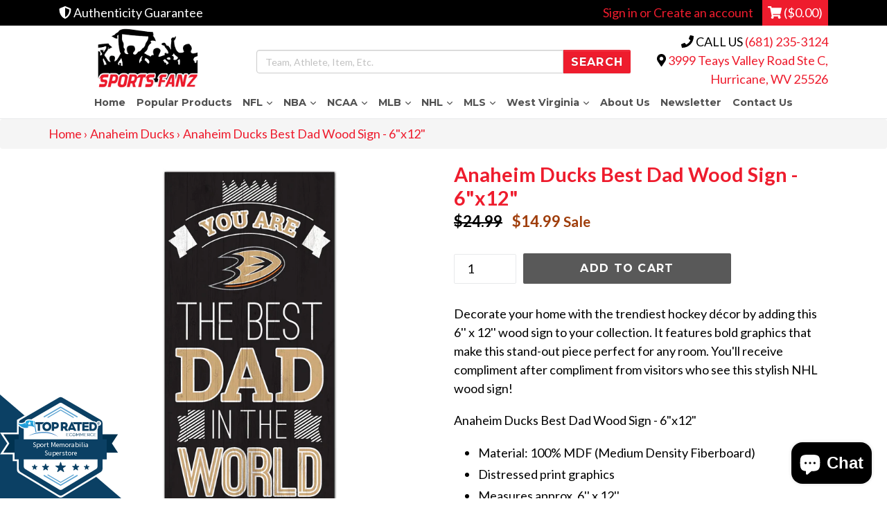

--- FILE ---
content_type: text/html; charset=utf-8
request_url: https://shop.sportsfanzwv.com/collections/anaheim-ducks/products/anaheim-ducks-best-dad-wood-sign-6x12
body_size: 38895
content:
<!doctype html>
<!--[if IE 9]> <html class="ie9 no-js" lang="en"> <![endif]-->
<!--[if (gt IE 9)|!(IE)]><!--> <html class="no-js" lang="en"> <!--<![endif]-->
<head>
<!-- ReSci start (Inserted on: 2021-02-12 20:00:00 UTC) -->
<!-- ReSci start (Inserted on: 2022-11-14 17:09:48 UTC -->
<script type="text/javascript">
  window._rsq = window._rsq || [];
  window._rsq.push(['_setSiteId', '1072']); // Your unique ReSci ID
  window._rsq.push(['_enableOnsite']);

  

  /*** Item View Event ***/
  
  
  window._rsq.push(['_addItem', {'id': '39311819833442'}]);
  

  
  

  /*** Cart View Event ***/
  

  /*** Search View Event ***/
  

  window._rsq.push(['_track']);

  /*** ReSci Script ***/
  (function() {
    var rScix = document.createElement('script');
    rScix.type = 'text/javascript';
    rScix.async = true;
    rScix.src = ('https:' == document.location.protocol ? 'https://' : 'http://') + 'd1stxfv94hrhia.cloudfront.net/waves/v3/w.js';
    (document.getElementsByTagName('head')[0] || document.getElementsByTagName('body')[0]).appendChild(rScix);
  })();
</script>
<!-- ReSci end -->
<!-- ReSci end -->
  
  
  
<meta name="facebook-domain-verification" content="ub55hue8w2ejrkmcn7tp9n3qxoy01x" />
  <meta name="google-site-verification" content="WczRYEovh8aHwfP_bX5TKYNPqNXI2IGRcDtFGiPHiQU" />
<!-- Google Tag Manager -->
<script>(function(w,d,s,l,i){w[l]=w[l]||[];w[l].push({'gtm.start':
new Date().getTime(),event:'gtm.js'});var f=d.getElementsByTagName(s)[0],
j=d.createElement(s),dl=l!='dataLayer'?'&l='+l:'';j.async=true;j.src=
'https://www.googletagmanager.com/gtm.js?id='+i+dl;f.parentNode.insertBefore(j,f);
})(window,document,'script','dataLayer','GTM-TQT99J4');</script>
<!-- End Google Tag Manager -->
  
  <meta charset="utf-8">
  <meta http-equiv="X-UA-Compatible" content="IE=edge,chrome=1">
  <meta name="viewport" content="width=device-width,initial-scale=1">
  <meta name="theme-color" content="#595959">
  <link rel="canonical" href="https://shop.sportsfanzwv.com/products/anaheim-ducks-best-dad-wood-sign-6x12">

  

  
  <title>
    Anaheim Ducks Best Dad Wood Sign - 6&quot;x12&quot;
    
    
    
      &ndash; Sports Fanz
    
  </title>

  
    <meta name="description" content="Decorate your home with the trendiest hockey décor by adding this 6&#39;&#39; x 12&#39;&#39; wood sign to your collection. It features bold graphics that make this stand-out piece perfect for any room. You&#39;ll receive compliment after compliment from visitors who see this stylish NHL wood sign. Material: 100% MDF (Medium Density Fiberboard) Distressed print graphics Measures approx. 6&#39;&#39; x 12&#39;&#39; Officially licensed Made in the USA">
  
  <!-- Font Awesome --->
  <script defer src="https://use.fontawesome.com/releases/v5.0.6/js/all.js"></script>
  <!-- Latest compiled and minified CSS -->
<link rel="stylesheet" href="https://maxcdn.bootstrapcdn.com/bootstrap/3.3.7/css/bootstrap.min.css" integrity="sha384-BVYiiSIFeK1dGmJRAkycuHAHRg32OmUcww7on3RYdg4Va+PmSTsz/K68vbdEjh4u" crossorigin="anonymous">

<!-- Optional theme -->
<link rel="stylesheet" href="https://maxcdn.bootstrapcdn.com/bootstrap/3.3.7/css/bootstrap-theme.min.css" integrity="sha384-rHyoN1iRsVXV4nD0JutlnGaslCJuC7uwjduW9SVrLvRYooPp2bWYgmgJQIXwl/Sp" crossorigin="anonymous">

  <!-- /snippets/social-meta-tags.liquid -->
<meta property="og:site_name" content="Sports Fanz">
<meta property="og:url" content="https://shop.sportsfanzwv.com/products/anaheim-ducks-best-dad-wood-sign-6x12">
<meta property="og:title" content="Anaheim Ducks Best Dad Wood Sign - 6"x12"">
<meta property="og:type" content="product">
<meta property="og:description" content="Decorate your home with the trendiest hockey décor by adding this 6&#39;&#39; x 12&#39;&#39; wood sign to your collection. It features bold graphics that make this stand-out piece perfect for any room. You&#39;ll receive compliment after compliment from visitors who see this stylish NHL wood sign. Material: 100% MDF (Medium Density Fiberboard) Distressed print graphics Measures approx. 6&#39;&#39; x 12&#39;&#39; Officially licensed Made in the USA"><meta property="og:price:amount" content="14.99">
  <meta property="og:price:currency" content="USD"><meta property="og:image" content="http://shop.sportsfanzwv.com/cdn/shop/products/H1079-AnaheimDucks_1024x1024.jpg?v=1620671460">
<meta property="og:image:secure_url" content="https://shop.sportsfanzwv.com/cdn/shop/products/H1079-AnaheimDucks_1024x1024.jpg?v=1620671460">

<meta name="twitter:site" content="@sportsfanzwv">
<meta name="twitter:card" content="summary_large_image">
<meta name="twitter:title" content="Anaheim Ducks Best Dad Wood Sign - 6"x12"">
<meta name="twitter:description" content="Decorate your home with the trendiest hockey décor by adding this 6&#39;&#39; x 12&#39;&#39; wood sign to your collection. It features bold graphics that make this stand-out piece perfect for any room. You&#39;ll receive compliment after compliment from visitors who see this stylish NHL wood sign. Material: 100% MDF (Medium Density Fiberboard) Distressed print graphics Measures approx. 6&#39;&#39; x 12&#39;&#39; Officially licensed Made in the USA">

  <link href="//shop.sportsfanzwv.com/cdn/shop/t/22/assets/theme.scss.css?v=17983090219116767371702508368" rel="stylesheet" type="text/css" media="all" />
  <link href="//shop.sportsfanzwv.com/cdn/shop/t/22/assets/madwire.css?v=133195614884229904431679073628" rel="stylesheet" type="text/css" media="all" />
  <link href="https://fonts.googleapis.com/css?family=Abril+Fatface|Anton|Cabin|Cabin+Sketch|Cinzel|Comfortaa|Courgette|Dancing+Script|Grand+Hotel|Great+Vibes|Josefin+Sans|Josefin+Slab|Lobster|Lobster+Two|Merriweather|Oleo+Script|Pacifico|Passion+One|Playfair+Display|Poppins|Quicksand|Raleway|Roboto+Slab|Satisfy|Slabo+27px|Teko|Titillium+Web|Yanone+Kaffeesatz" rel="stylesheet">


  <link href="//fonts.googleapis.com/css?family=Lato:400,700" rel="stylesheet" type="text/css" media="all" />


  

    <link href="//fonts.googleapis.com/css?family=Montserrat:700" rel="stylesheet" type="text/css" media="all" />
  


  
<!-- Latest compiled and minified JavaScript -->
<script src="https://maxcdn.bootstrapcdn.com/bootstrap/3.3.7/js/bootstrap.min.js" integrity="sha384-Tc5IQib027qvyjSMfHjOMaLkfuWVxZxUPnCJA7l2mCWNIpG9mGCD8wGNIcPD7Txa" crossorigin="anonymous"></script>
  <script>
    var theme = {
      strings: {
        addToCart: "Add to cart",
        soldOut: "Sold out",
        unavailable: "Unavailable",
        showMore: "Show More",
        showLess: "Show Less",
        addressError: "Error looking up that address",
        addressNoResults: "No results for that address",
        addressQueryLimit: "You have exceeded the Google API usage limit. Consider upgrading to a \u003ca href=\"https:\/\/developers.google.com\/maps\/premium\/usage-limits\"\u003ePremium Plan\u003c\/a\u003e.",
        authError: "There was a problem authenticating your Google Maps account."
      },
      moneyFormat: "${{amount}}"
    }

    document.documentElement.className = document.documentElement.className.replace('no-js', 'js');
  </script>

  <!--[if (lte IE 9) ]><script src="//shop.sportsfanzwv.com/cdn/shop/t/22/assets/match-media.min.js?v=22265819453975888031678209175" type="text/javascript"></script><![endif]-->

  

  <!--[if (gt IE 9)|!(IE)]><!--><script src="//shop.sportsfanzwv.com/cdn/shop/t/22/assets/lazysizes.js?v=68441465964607740661678209175" async="async"></script><!--<![endif]-->
  <!--[if lte IE 9]><script src="//shop.sportsfanzwv.com/cdn/shop/t/22/assets/lazysizes.min.js?v=2888"></script><![endif]-->

  <!--[if (gt IE 9)|!(IE)]><!--><script src="//shop.sportsfanzwv.com/cdn/shop/t/22/assets/vendor.js?v=136118274122071307521678209175" defer="defer"></script><!--<![endif]-->
  <!--[if lte IE 9]><script src="//shop.sportsfanzwv.com/cdn/shop/t/22/assets/vendor.js?v=136118274122071307521678209175"></script><![endif]-->

  <!--[if (gt IE 9)|!(IE)]><!--><script src="//shop.sportsfanzwv.com/cdn/shop/t/22/assets/theme.js?v=32168285038169630181678209175" defer="defer"></script><!--<![endif]-->
  <!--[if lte IE 9]><script src="//shop.sportsfanzwv.com/cdn/shop/t/22/assets/theme.js?v=32168285038169630181678209175"></script><![endif]-->
  <!--font-awesome--><link rel="stylesheet" href="path/to/font-awesome/css/font-awesome.min.css"><!--<end font-awesome-->

  <script>window.performance && window.performance.mark && window.performance.mark('shopify.content_for_header.start');</script><meta name="google-site-verification" content="ERSx2t4rkVsQhQVOZAUwuWisHm1rNm6UMSdWpxadWmM">
<meta name="google-site-verification" content="Y_8fiGA0P9RZn3PwGNMWwEN1R06pWwdCedG4jLtxTcY">
<meta name="google-site-verification" content="TNeHULoFs-r9lAq-dJaa34CJoBdyX4e6j9YkeLp_8Pg">
<meta name="facebook-domain-verification" content="m7r0uo6h0gndb1x1pjt3jdklvwt0f9">
<meta name="facebook-domain-verification" content="2wdghjw8ynl9wh640egrcvgdrnj14x">
<meta id="shopify-digital-wallet" name="shopify-digital-wallet" content="/1078212/digital_wallets/dialog">
<meta name="shopify-checkout-api-token" content="e6acb1342f766b0cfc465bcbf647e9a8">
<meta id="in-context-paypal-metadata" data-shop-id="1078212" data-venmo-supported="true" data-environment="production" data-locale="en_US" data-paypal-v4="true" data-currency="USD">
<link rel="alternate" type="application/json+oembed" href="https://shop.sportsfanzwv.com/products/anaheim-ducks-best-dad-wood-sign-6x12.oembed">
<script async="async" src="/checkouts/internal/preloads.js?locale=en-US"></script>
<link rel="preconnect" href="https://shop.app" crossorigin="anonymous">
<script async="async" src="https://shop.app/checkouts/internal/preloads.js?locale=en-US&shop_id=1078212" crossorigin="anonymous"></script>
<script id="apple-pay-shop-capabilities" type="application/json">{"shopId":1078212,"countryCode":"US","currencyCode":"USD","merchantCapabilities":["supports3DS"],"merchantId":"gid:\/\/shopify\/Shop\/1078212","merchantName":"Sports Fanz","requiredBillingContactFields":["postalAddress","email"],"requiredShippingContactFields":["postalAddress","email"],"shippingType":"shipping","supportedNetworks":["visa","masterCard","amex","discover","elo","jcb"],"total":{"type":"pending","label":"Sports Fanz","amount":"1.00"},"shopifyPaymentsEnabled":true,"supportsSubscriptions":true}</script>
<script id="shopify-features" type="application/json">{"accessToken":"e6acb1342f766b0cfc465bcbf647e9a8","betas":["rich-media-storefront-analytics"],"domain":"shop.sportsfanzwv.com","predictiveSearch":true,"shopId":1078212,"locale":"en"}</script>
<script>var Shopify = Shopify || {};
Shopify.shop = "collectibles-etc.myshopify.com";
Shopify.locale = "en";
Shopify.currency = {"active":"USD","rate":"1.0"};
Shopify.country = "US";
Shopify.theme = {"name":"Copy of shopify-sections","id":124242428002,"schema_name":"Madwire-Debut","schema_version":"1.4.1","theme_store_id":null,"role":"main"};
Shopify.theme.handle = "null";
Shopify.theme.style = {"id":null,"handle":null};
Shopify.cdnHost = "shop.sportsfanzwv.com/cdn";
Shopify.routes = Shopify.routes || {};
Shopify.routes.root = "/";</script>
<script type="module">!function(o){(o.Shopify=o.Shopify||{}).modules=!0}(window);</script>
<script>!function(o){function n(){var o=[];function n(){o.push(Array.prototype.slice.apply(arguments))}return n.q=o,n}var t=o.Shopify=o.Shopify||{};t.loadFeatures=n(),t.autoloadFeatures=n()}(window);</script>
<script>
  window.ShopifyPay = window.ShopifyPay || {};
  window.ShopifyPay.apiHost = "shop.app\/pay";
  window.ShopifyPay.redirectState = null;
</script>
<script id="shop-js-analytics" type="application/json">{"pageType":"product"}</script>
<script defer="defer" async type="module" src="//shop.sportsfanzwv.com/cdn/shopifycloud/shop-js/modules/v2/client.init-shop-cart-sync_BdyHc3Nr.en.esm.js"></script>
<script defer="defer" async type="module" src="//shop.sportsfanzwv.com/cdn/shopifycloud/shop-js/modules/v2/chunk.common_Daul8nwZ.esm.js"></script>
<script type="module">
  await import("//shop.sportsfanzwv.com/cdn/shopifycloud/shop-js/modules/v2/client.init-shop-cart-sync_BdyHc3Nr.en.esm.js");
await import("//shop.sportsfanzwv.com/cdn/shopifycloud/shop-js/modules/v2/chunk.common_Daul8nwZ.esm.js");

  window.Shopify.SignInWithShop?.initShopCartSync?.({"fedCMEnabled":true,"windoidEnabled":true});

</script>
<script defer="defer" async type="module" src="//shop.sportsfanzwv.com/cdn/shopifycloud/shop-js/modules/v2/client.payment-terms_MV4M3zvL.en.esm.js"></script>
<script defer="defer" async type="module" src="//shop.sportsfanzwv.com/cdn/shopifycloud/shop-js/modules/v2/chunk.common_Daul8nwZ.esm.js"></script>
<script defer="defer" async type="module" src="//shop.sportsfanzwv.com/cdn/shopifycloud/shop-js/modules/v2/chunk.modal_CQq8HTM6.esm.js"></script>
<script type="module">
  await import("//shop.sportsfanzwv.com/cdn/shopifycloud/shop-js/modules/v2/client.payment-terms_MV4M3zvL.en.esm.js");
await import("//shop.sportsfanzwv.com/cdn/shopifycloud/shop-js/modules/v2/chunk.common_Daul8nwZ.esm.js");
await import("//shop.sportsfanzwv.com/cdn/shopifycloud/shop-js/modules/v2/chunk.modal_CQq8HTM6.esm.js");

  
</script>
<script>
  window.Shopify = window.Shopify || {};
  if (!window.Shopify.featureAssets) window.Shopify.featureAssets = {};
  window.Shopify.featureAssets['shop-js'] = {"shop-cart-sync":["modules/v2/client.shop-cart-sync_QYOiDySF.en.esm.js","modules/v2/chunk.common_Daul8nwZ.esm.js"],"init-fed-cm":["modules/v2/client.init-fed-cm_DchLp9rc.en.esm.js","modules/v2/chunk.common_Daul8nwZ.esm.js"],"shop-button":["modules/v2/client.shop-button_OV7bAJc5.en.esm.js","modules/v2/chunk.common_Daul8nwZ.esm.js"],"init-windoid":["modules/v2/client.init-windoid_DwxFKQ8e.en.esm.js","modules/v2/chunk.common_Daul8nwZ.esm.js"],"shop-cash-offers":["modules/v2/client.shop-cash-offers_DWtL6Bq3.en.esm.js","modules/v2/chunk.common_Daul8nwZ.esm.js","modules/v2/chunk.modal_CQq8HTM6.esm.js"],"shop-toast-manager":["modules/v2/client.shop-toast-manager_CX9r1SjA.en.esm.js","modules/v2/chunk.common_Daul8nwZ.esm.js"],"init-shop-email-lookup-coordinator":["modules/v2/client.init-shop-email-lookup-coordinator_UhKnw74l.en.esm.js","modules/v2/chunk.common_Daul8nwZ.esm.js"],"pay-button":["modules/v2/client.pay-button_DzxNnLDY.en.esm.js","modules/v2/chunk.common_Daul8nwZ.esm.js"],"avatar":["modules/v2/client.avatar_BTnouDA3.en.esm.js"],"init-shop-cart-sync":["modules/v2/client.init-shop-cart-sync_BdyHc3Nr.en.esm.js","modules/v2/chunk.common_Daul8nwZ.esm.js"],"shop-login-button":["modules/v2/client.shop-login-button_D8B466_1.en.esm.js","modules/v2/chunk.common_Daul8nwZ.esm.js","modules/v2/chunk.modal_CQq8HTM6.esm.js"],"init-customer-accounts-sign-up":["modules/v2/client.init-customer-accounts-sign-up_C8fpPm4i.en.esm.js","modules/v2/client.shop-login-button_D8B466_1.en.esm.js","modules/v2/chunk.common_Daul8nwZ.esm.js","modules/v2/chunk.modal_CQq8HTM6.esm.js"],"init-shop-for-new-customer-accounts":["modules/v2/client.init-shop-for-new-customer-accounts_CVTO0Ztu.en.esm.js","modules/v2/client.shop-login-button_D8B466_1.en.esm.js","modules/v2/chunk.common_Daul8nwZ.esm.js","modules/v2/chunk.modal_CQq8HTM6.esm.js"],"init-customer-accounts":["modules/v2/client.init-customer-accounts_dRgKMfrE.en.esm.js","modules/v2/client.shop-login-button_D8B466_1.en.esm.js","modules/v2/chunk.common_Daul8nwZ.esm.js","modules/v2/chunk.modal_CQq8HTM6.esm.js"],"shop-follow-button":["modules/v2/client.shop-follow-button_CkZpjEct.en.esm.js","modules/v2/chunk.common_Daul8nwZ.esm.js","modules/v2/chunk.modal_CQq8HTM6.esm.js"],"lead-capture":["modules/v2/client.lead-capture_BntHBhfp.en.esm.js","modules/v2/chunk.common_Daul8nwZ.esm.js","modules/v2/chunk.modal_CQq8HTM6.esm.js"],"checkout-modal":["modules/v2/client.checkout-modal_CfxcYbTm.en.esm.js","modules/v2/chunk.common_Daul8nwZ.esm.js","modules/v2/chunk.modal_CQq8HTM6.esm.js"],"shop-login":["modules/v2/client.shop-login_Da4GZ2H6.en.esm.js","modules/v2/chunk.common_Daul8nwZ.esm.js","modules/v2/chunk.modal_CQq8HTM6.esm.js"],"payment-terms":["modules/v2/client.payment-terms_MV4M3zvL.en.esm.js","modules/v2/chunk.common_Daul8nwZ.esm.js","modules/v2/chunk.modal_CQq8HTM6.esm.js"]};
</script>
<script id="__st">var __st={"a":1078212,"offset":-18000,"reqid":"3c0288e3-efc5-449b-b109-c22d629c4435-1768985796","pageurl":"shop.sportsfanzwv.com\/collections\/anaheim-ducks\/products\/anaheim-ducks-best-dad-wood-sign-6x12","u":"5161d071329c","p":"product","rtyp":"product","rid":6555819737186};</script>
<script>window.ShopifyPaypalV4VisibilityTracking = true;</script>
<script id="captcha-bootstrap">!function(){'use strict';const t='contact',e='account',n='new_comment',o=[[t,t],['blogs',n],['comments',n],[t,'customer']],c=[[e,'customer_login'],[e,'guest_login'],[e,'recover_customer_password'],[e,'create_customer']],r=t=>t.map((([t,e])=>`form[action*='/${t}']:not([data-nocaptcha='true']) input[name='form_type'][value='${e}']`)).join(','),a=t=>()=>t?[...document.querySelectorAll(t)].map((t=>t.form)):[];function s(){const t=[...o],e=r(t);return a(e)}const i='password',u='form_key',d=['recaptcha-v3-token','g-recaptcha-response','h-captcha-response',i],f=()=>{try{return window.sessionStorage}catch{return}},m='__shopify_v',_=t=>t.elements[u];function p(t,e,n=!1){try{const o=window.sessionStorage,c=JSON.parse(o.getItem(e)),{data:r}=function(t){const{data:e,action:n}=t;return t[m]||n?{data:e,action:n}:{data:t,action:n}}(c);for(const[e,n]of Object.entries(r))t.elements[e]&&(t.elements[e].value=n);n&&o.removeItem(e)}catch(o){console.error('form repopulation failed',{error:o})}}const l='form_type',E='cptcha';function T(t){t.dataset[E]=!0}const w=window,h=w.document,L='Shopify',v='ce_forms',y='captcha';let A=!1;((t,e)=>{const n=(g='f06e6c50-85a8-45c8-87d0-21a2b65856fe',I='https://cdn.shopify.com/shopifycloud/storefront-forms-hcaptcha/ce_storefront_forms_captcha_hcaptcha.v1.5.2.iife.js',D={infoText:'Protected by hCaptcha',privacyText:'Privacy',termsText:'Terms'},(t,e,n)=>{const o=w[L][v],c=o.bindForm;if(c)return c(t,g,e,D).then(n);var r;o.q.push([[t,g,e,D],n]),r=I,A||(h.body.append(Object.assign(h.createElement('script'),{id:'captcha-provider',async:!0,src:r})),A=!0)});var g,I,D;w[L]=w[L]||{},w[L][v]=w[L][v]||{},w[L][v].q=[],w[L][y]=w[L][y]||{},w[L][y].protect=function(t,e){n(t,void 0,e),T(t)},Object.freeze(w[L][y]),function(t,e,n,w,h,L){const[v,y,A,g]=function(t,e,n){const i=e?o:[],u=t?c:[],d=[...i,...u],f=r(d),m=r(i),_=r(d.filter((([t,e])=>n.includes(e))));return[a(f),a(m),a(_),s()]}(w,h,L),I=t=>{const e=t.target;return e instanceof HTMLFormElement?e:e&&e.form},D=t=>v().includes(t);t.addEventListener('submit',(t=>{const e=I(t);if(!e)return;const n=D(e)&&!e.dataset.hcaptchaBound&&!e.dataset.recaptchaBound,o=_(e),c=g().includes(e)&&(!o||!o.value);(n||c)&&t.preventDefault(),c&&!n&&(function(t){try{if(!f())return;!function(t){const e=f();if(!e)return;const n=_(t);if(!n)return;const o=n.value;o&&e.removeItem(o)}(t);const e=Array.from(Array(32),(()=>Math.random().toString(36)[2])).join('');!function(t,e){_(t)||t.append(Object.assign(document.createElement('input'),{type:'hidden',name:u})),t.elements[u].value=e}(t,e),function(t,e){const n=f();if(!n)return;const o=[...t.querySelectorAll(`input[type='${i}']`)].map((({name:t})=>t)),c=[...d,...o],r={};for(const[a,s]of new FormData(t).entries())c.includes(a)||(r[a]=s);n.setItem(e,JSON.stringify({[m]:1,action:t.action,data:r}))}(t,e)}catch(e){console.error('failed to persist form',e)}}(e),e.submit())}));const S=(t,e)=>{t&&!t.dataset[E]&&(n(t,e.some((e=>e===t))),T(t))};for(const o of['focusin','change'])t.addEventListener(o,(t=>{const e=I(t);D(e)&&S(e,y())}));const B=e.get('form_key'),M=e.get(l),P=B&&M;t.addEventListener('DOMContentLoaded',(()=>{const t=y();if(P)for(const e of t)e.elements[l].value===M&&p(e,B);[...new Set([...A(),...v().filter((t=>'true'===t.dataset.shopifyCaptcha))])].forEach((e=>S(e,t)))}))}(h,new URLSearchParams(w.location.search),n,t,e,['guest_login'])})(!0,!0)}();</script>
<script integrity="sha256-4kQ18oKyAcykRKYeNunJcIwy7WH5gtpwJnB7kiuLZ1E=" data-source-attribution="shopify.loadfeatures" defer="defer" src="//shop.sportsfanzwv.com/cdn/shopifycloud/storefront/assets/storefront/load_feature-a0a9edcb.js" crossorigin="anonymous"></script>
<script crossorigin="anonymous" defer="defer" src="//shop.sportsfanzwv.com/cdn/shopifycloud/storefront/assets/shopify_pay/storefront-65b4c6d7.js?v=20250812"></script>
<script data-source-attribution="shopify.dynamic_checkout.dynamic.init">var Shopify=Shopify||{};Shopify.PaymentButton=Shopify.PaymentButton||{isStorefrontPortableWallets:!0,init:function(){window.Shopify.PaymentButton.init=function(){};var t=document.createElement("script");t.src="https://shop.sportsfanzwv.com/cdn/shopifycloud/portable-wallets/latest/portable-wallets.en.js",t.type="module",document.head.appendChild(t)}};
</script>
<script data-source-attribution="shopify.dynamic_checkout.buyer_consent">
  function portableWalletsHideBuyerConsent(e){var t=document.getElementById("shopify-buyer-consent"),n=document.getElementById("shopify-subscription-policy-button");t&&n&&(t.classList.add("hidden"),t.setAttribute("aria-hidden","true"),n.removeEventListener("click",e))}function portableWalletsShowBuyerConsent(e){var t=document.getElementById("shopify-buyer-consent"),n=document.getElementById("shopify-subscription-policy-button");t&&n&&(t.classList.remove("hidden"),t.removeAttribute("aria-hidden"),n.addEventListener("click",e))}window.Shopify?.PaymentButton&&(window.Shopify.PaymentButton.hideBuyerConsent=portableWalletsHideBuyerConsent,window.Shopify.PaymentButton.showBuyerConsent=portableWalletsShowBuyerConsent);
</script>
<script data-source-attribution="shopify.dynamic_checkout.cart.bootstrap">document.addEventListener("DOMContentLoaded",(function(){function t(){return document.querySelector("shopify-accelerated-checkout-cart, shopify-accelerated-checkout")}if(t())Shopify.PaymentButton.init();else{new MutationObserver((function(e,n){t()&&(Shopify.PaymentButton.init(),n.disconnect())})).observe(document.body,{childList:!0,subtree:!0})}}));
</script>
<link id="shopify-accelerated-checkout-styles" rel="stylesheet" media="screen" href="https://shop.sportsfanzwv.com/cdn/shopifycloud/portable-wallets/latest/accelerated-checkout-backwards-compat.css" crossorigin="anonymous">
<style id="shopify-accelerated-checkout-cart">
        #shopify-buyer-consent {
  margin-top: 1em;
  display: inline-block;
  width: 100%;
}

#shopify-buyer-consent.hidden {
  display: none;
}

#shopify-subscription-policy-button {
  background: none;
  border: none;
  padding: 0;
  text-decoration: underline;
  font-size: inherit;
  cursor: pointer;
}

#shopify-subscription-policy-button::before {
  box-shadow: none;
}

      </style>

<script>window.performance && window.performance.mark && window.performance.mark('shopify.content_for_header.end');</script>
  <script>(function(w,d,t,r,u){var f,n,i;w[u]=w[u]||[],f=function(){var o={ti:"17503941"};o.q=w[u],w[u]=new UET(o),w[u].push("pageLoad")},n=d.createElement(t),n.src=r,n.async=1,n.onload=n.onreadystatechange=function(){var s=this.readyState;s&&s!=="loaded"&&s!=="complete"||(f(),n.onload=n.onreadystatechange=null)},i=d.getElementsByTagName(t)[0],i.parentNode.insertBefore(n,i)})(window,document,"script","//bat.bing.com/bat.js","uetq");</script>





<script type="text/javascript">
window.dataLayer = window.dataLayer || [];

window.appStart = function(){
  window.productPageHandle = function(){

    var productName = "Anaheim Ducks Best Dad Wood Sign - 6x12";
    var productId = "6555819737186";
    var productPrice = "14.99";
    var productBrand = "Fan Creations";
    var productCollection = "Anaheim Ducks";
    var productType = "NHL";
    var productSku = "H1079-Ducks";
    var productVariantId = "39311819833442";
    var productVariantTitle = "Default Title";

    window.dataLayer.push({
      event: "analyzify_productDetail",
      productId: productId,
      productName: productName,
      productPrice: productPrice,
      productBrand: productBrand,
      productCategory: productCollection,
      productType: productType,
      productSku: productSku,
      productVariantId: productVariantId,
      productVariantTitle: productVariantTitle,
      currency: "USD",
    });
  };

  window.allPageHandle = function(){
    window.dataLayer.push({
      event: "ga4kit_info",
      contentGroup: "product",
      
        userType: "visitor",
      
    });
  };
  allPageHandle();
      
  
    productPageHandle();
  

}
appStart();
</script>


<script type="text/javascript">
    (function(c,l,a,r,i,t,y){
        c[a]=c[a]||function(){(c[a].q=c[a].q||[]).push(arguments)};
        t=l.createElement(r);t.async=1;t.src="https://www.clarity.ms/tag/"+i;
        y=l.getElementsByTagName(r)[0];y.parentNode.insertBefore(t,y);
    })(window, document, "clarity", "script", "ewc1owr6dr");
</script>

<script src="https://cdn.shopify.com/extensions/e8878072-2f6b-4e89-8082-94b04320908d/inbox-1254/assets/inbox-chat-loader.js" type="text/javascript" defer="defer"></script>
<link href="https://monorail-edge.shopifysvc.com" rel="dns-prefetch">
<script>(function(){if ("sendBeacon" in navigator && "performance" in window) {try {var session_token_from_headers = performance.getEntriesByType('navigation')[0].serverTiming.find(x => x.name == '_s').description;} catch {var session_token_from_headers = undefined;}var session_cookie_matches = document.cookie.match(/_shopify_s=([^;]*)/);var session_token_from_cookie = session_cookie_matches && session_cookie_matches.length === 2 ? session_cookie_matches[1] : "";var session_token = session_token_from_headers || session_token_from_cookie || "";function handle_abandonment_event(e) {var entries = performance.getEntries().filter(function(entry) {return /monorail-edge.shopifysvc.com/.test(entry.name);});if (!window.abandonment_tracked && entries.length === 0) {window.abandonment_tracked = true;var currentMs = Date.now();var navigation_start = performance.timing.navigationStart;var payload = {shop_id: 1078212,url: window.location.href,navigation_start,duration: currentMs - navigation_start,session_token,page_type: "product"};window.navigator.sendBeacon("https://monorail-edge.shopifysvc.com/v1/produce", JSON.stringify({schema_id: "online_store_buyer_site_abandonment/1.1",payload: payload,metadata: {event_created_at_ms: currentMs,event_sent_at_ms: currentMs}}));}}window.addEventListener('pagehide', handle_abandonment_event);}}());</script>
<script id="web-pixels-manager-setup">(function e(e,d,r,n,o){if(void 0===o&&(o={}),!Boolean(null===(a=null===(i=window.Shopify)||void 0===i?void 0:i.analytics)||void 0===a?void 0:a.replayQueue)){var i,a;window.Shopify=window.Shopify||{};var t=window.Shopify;t.analytics=t.analytics||{};var s=t.analytics;s.replayQueue=[],s.publish=function(e,d,r){return s.replayQueue.push([e,d,r]),!0};try{self.performance.mark("wpm:start")}catch(e){}var l=function(){var e={modern:/Edge?\/(1{2}[4-9]|1[2-9]\d|[2-9]\d{2}|\d{4,})\.\d+(\.\d+|)|Firefox\/(1{2}[4-9]|1[2-9]\d|[2-9]\d{2}|\d{4,})\.\d+(\.\d+|)|Chrom(ium|e)\/(9{2}|\d{3,})\.\d+(\.\d+|)|(Maci|X1{2}).+ Version\/(15\.\d+|(1[6-9]|[2-9]\d|\d{3,})\.\d+)([,.]\d+|)( \(\w+\)|)( Mobile\/\w+|) Safari\/|Chrome.+OPR\/(9{2}|\d{3,})\.\d+\.\d+|(CPU[ +]OS|iPhone[ +]OS|CPU[ +]iPhone|CPU IPhone OS|CPU iPad OS)[ +]+(15[._]\d+|(1[6-9]|[2-9]\d|\d{3,})[._]\d+)([._]\d+|)|Android:?[ /-](13[3-9]|1[4-9]\d|[2-9]\d{2}|\d{4,})(\.\d+|)(\.\d+|)|Android.+Firefox\/(13[5-9]|1[4-9]\d|[2-9]\d{2}|\d{4,})\.\d+(\.\d+|)|Android.+Chrom(ium|e)\/(13[3-9]|1[4-9]\d|[2-9]\d{2}|\d{4,})\.\d+(\.\d+|)|SamsungBrowser\/([2-9]\d|\d{3,})\.\d+/,legacy:/Edge?\/(1[6-9]|[2-9]\d|\d{3,})\.\d+(\.\d+|)|Firefox\/(5[4-9]|[6-9]\d|\d{3,})\.\d+(\.\d+|)|Chrom(ium|e)\/(5[1-9]|[6-9]\d|\d{3,})\.\d+(\.\d+|)([\d.]+$|.*Safari\/(?![\d.]+ Edge\/[\d.]+$))|(Maci|X1{2}).+ Version\/(10\.\d+|(1[1-9]|[2-9]\d|\d{3,})\.\d+)([,.]\d+|)( \(\w+\)|)( Mobile\/\w+|) Safari\/|Chrome.+OPR\/(3[89]|[4-9]\d|\d{3,})\.\d+\.\d+|(CPU[ +]OS|iPhone[ +]OS|CPU[ +]iPhone|CPU IPhone OS|CPU iPad OS)[ +]+(10[._]\d+|(1[1-9]|[2-9]\d|\d{3,})[._]\d+)([._]\d+|)|Android:?[ /-](13[3-9]|1[4-9]\d|[2-9]\d{2}|\d{4,})(\.\d+|)(\.\d+|)|Mobile Safari.+OPR\/([89]\d|\d{3,})\.\d+\.\d+|Android.+Firefox\/(13[5-9]|1[4-9]\d|[2-9]\d{2}|\d{4,})\.\d+(\.\d+|)|Android.+Chrom(ium|e)\/(13[3-9]|1[4-9]\d|[2-9]\d{2}|\d{4,})\.\d+(\.\d+|)|Android.+(UC? ?Browser|UCWEB|U3)[ /]?(15\.([5-9]|\d{2,})|(1[6-9]|[2-9]\d|\d{3,})\.\d+)\.\d+|SamsungBrowser\/(5\.\d+|([6-9]|\d{2,})\.\d+)|Android.+MQ{2}Browser\/(14(\.(9|\d{2,})|)|(1[5-9]|[2-9]\d|\d{3,})(\.\d+|))(\.\d+|)|K[Aa][Ii]OS\/(3\.\d+|([4-9]|\d{2,})\.\d+)(\.\d+|)/},d=e.modern,r=e.legacy,n=navigator.userAgent;return n.match(d)?"modern":n.match(r)?"legacy":"unknown"}(),u="modern"===l?"modern":"legacy",c=(null!=n?n:{modern:"",legacy:""})[u],f=function(e){return[e.baseUrl,"/wpm","/b",e.hashVersion,"modern"===e.buildTarget?"m":"l",".js"].join("")}({baseUrl:d,hashVersion:r,buildTarget:u}),m=function(e){var d=e.version,r=e.bundleTarget,n=e.surface,o=e.pageUrl,i=e.monorailEndpoint;return{emit:function(e){var a=e.status,t=e.errorMsg,s=(new Date).getTime(),l=JSON.stringify({metadata:{event_sent_at_ms:s},events:[{schema_id:"web_pixels_manager_load/3.1",payload:{version:d,bundle_target:r,page_url:o,status:a,surface:n,error_msg:t},metadata:{event_created_at_ms:s}}]});if(!i)return console&&console.warn&&console.warn("[Web Pixels Manager] No Monorail endpoint provided, skipping logging."),!1;try{return self.navigator.sendBeacon.bind(self.navigator)(i,l)}catch(e){}var u=new XMLHttpRequest;try{return u.open("POST",i,!0),u.setRequestHeader("Content-Type","text/plain"),u.send(l),!0}catch(e){return console&&console.warn&&console.warn("[Web Pixels Manager] Got an unhandled error while logging to Monorail."),!1}}}}({version:r,bundleTarget:l,surface:e.surface,pageUrl:self.location.href,monorailEndpoint:e.monorailEndpoint});try{o.browserTarget=l,function(e){var d=e.src,r=e.async,n=void 0===r||r,o=e.onload,i=e.onerror,a=e.sri,t=e.scriptDataAttributes,s=void 0===t?{}:t,l=document.createElement("script"),u=document.querySelector("head"),c=document.querySelector("body");if(l.async=n,l.src=d,a&&(l.integrity=a,l.crossOrigin="anonymous"),s)for(var f in s)if(Object.prototype.hasOwnProperty.call(s,f))try{l.dataset[f]=s[f]}catch(e){}if(o&&l.addEventListener("load",o),i&&l.addEventListener("error",i),u)u.appendChild(l);else{if(!c)throw new Error("Did not find a head or body element to append the script");c.appendChild(l)}}({src:f,async:!0,onload:function(){if(!function(){var e,d;return Boolean(null===(d=null===(e=window.Shopify)||void 0===e?void 0:e.analytics)||void 0===d?void 0:d.initialized)}()){var d=window.webPixelsManager.init(e)||void 0;if(d){var r=window.Shopify.analytics;r.replayQueue.forEach((function(e){var r=e[0],n=e[1],o=e[2];d.publishCustomEvent(r,n,o)})),r.replayQueue=[],r.publish=d.publishCustomEvent,r.visitor=d.visitor,r.initialized=!0}}},onerror:function(){return m.emit({status:"failed",errorMsg:"".concat(f," has failed to load")})},sri:function(e){var d=/^sha384-[A-Za-z0-9+/=]+$/;return"string"==typeof e&&d.test(e)}(c)?c:"",scriptDataAttributes:o}),m.emit({status:"loading"})}catch(e){m.emit({status:"failed",errorMsg:(null==e?void 0:e.message)||"Unknown error"})}}})({shopId: 1078212,storefrontBaseUrl: "https://shop.sportsfanzwv.com",extensionsBaseUrl: "https://extensions.shopifycdn.com/cdn/shopifycloud/web-pixels-manager",monorailEndpoint: "https://monorail-edge.shopifysvc.com/unstable/produce_batch",surface: "storefront-renderer",enabledBetaFlags: ["2dca8a86"],webPixelsConfigList: [{"id":"735477858","configuration":"{\"pixelCode\":\"CJEG8HBC77U56AD1GFU0\"}","eventPayloadVersion":"v1","runtimeContext":"STRICT","scriptVersion":"22e92c2ad45662f435e4801458fb78cc","type":"APP","apiClientId":4383523,"privacyPurposes":["ANALYTICS","MARKETING","SALE_OF_DATA"],"dataSharingAdjustments":{"protectedCustomerApprovalScopes":["read_customer_address","read_customer_email","read_customer_name","read_customer_personal_data","read_customer_phone"]}},{"id":"403308642","configuration":"{\"config\":\"{\\\"pixel_id\\\":\\\"G-6P9Z0ZERCQ\\\",\\\"target_country\\\":\\\"US\\\",\\\"gtag_events\\\":[{\\\"type\\\":\\\"begin_checkout\\\",\\\"action_label\\\":\\\"G-6P9Z0ZERCQ\\\"},{\\\"type\\\":\\\"search\\\",\\\"action_label\\\":\\\"G-6P9Z0ZERCQ\\\"},{\\\"type\\\":\\\"view_item\\\",\\\"action_label\\\":[\\\"G-6P9Z0ZERCQ\\\",\\\"MC-DNT7973KBC\\\"]},{\\\"type\\\":\\\"purchase\\\",\\\"action_label\\\":[\\\"G-6P9Z0ZERCQ\\\",\\\"MC-DNT7973KBC\\\"]},{\\\"type\\\":\\\"page_view\\\",\\\"action_label\\\":[\\\"G-6P9Z0ZERCQ\\\",\\\"MC-DNT7973KBC\\\"]},{\\\"type\\\":\\\"add_payment_info\\\",\\\"action_label\\\":\\\"G-6P9Z0ZERCQ\\\"},{\\\"type\\\":\\\"add_to_cart\\\",\\\"action_label\\\":\\\"G-6P9Z0ZERCQ\\\"}],\\\"enable_monitoring_mode\\\":false}\"}","eventPayloadVersion":"v1","runtimeContext":"OPEN","scriptVersion":"b2a88bafab3e21179ed38636efcd8a93","type":"APP","apiClientId":1780363,"privacyPurposes":[],"dataSharingAdjustments":{"protectedCustomerApprovalScopes":["read_customer_address","read_customer_email","read_customer_name","read_customer_personal_data","read_customer_phone"]}},{"id":"183173218","configuration":"{\"pixel_id\":\"311743425659543\",\"pixel_type\":\"facebook_pixel\",\"metaapp_system_user_token\":\"-\"}","eventPayloadVersion":"v1","runtimeContext":"OPEN","scriptVersion":"ca16bc87fe92b6042fbaa3acc2fbdaa6","type":"APP","apiClientId":2329312,"privacyPurposes":["ANALYTICS","MARKETING","SALE_OF_DATA"],"dataSharingAdjustments":{"protectedCustomerApprovalScopes":["read_customer_address","read_customer_email","read_customer_name","read_customer_personal_data","read_customer_phone"]}},{"id":"49807458","configuration":"{\"tagID\":\"2614314537832\"}","eventPayloadVersion":"v1","runtimeContext":"STRICT","scriptVersion":"18031546ee651571ed29edbe71a3550b","type":"APP","apiClientId":3009811,"privacyPurposes":["ANALYTICS","MARKETING","SALE_OF_DATA"],"dataSharingAdjustments":{"protectedCustomerApprovalScopes":["read_customer_address","read_customer_email","read_customer_name","read_customer_personal_data","read_customer_phone"]}},{"id":"47120482","eventPayloadVersion":"1","runtimeContext":"LAX","scriptVersion":"1","type":"CUSTOM","privacyPurposes":[],"name":"M360 Custom Pixel"},{"id":"shopify-app-pixel","configuration":"{}","eventPayloadVersion":"v1","runtimeContext":"STRICT","scriptVersion":"0450","apiClientId":"shopify-pixel","type":"APP","privacyPurposes":["ANALYTICS","MARKETING"]},{"id":"shopify-custom-pixel","eventPayloadVersion":"v1","runtimeContext":"LAX","scriptVersion":"0450","apiClientId":"shopify-pixel","type":"CUSTOM","privacyPurposes":["ANALYTICS","MARKETING"]}],isMerchantRequest: false,initData: {"shop":{"name":"Sports Fanz","paymentSettings":{"currencyCode":"USD"},"myshopifyDomain":"collectibles-etc.myshopify.com","countryCode":"US","storefrontUrl":"https:\/\/shop.sportsfanzwv.com"},"customer":null,"cart":null,"checkout":null,"productVariants":[{"price":{"amount":14.99,"currencyCode":"USD"},"product":{"title":"Anaheim Ducks Best Dad Wood Sign - 6\"x12\"","vendor":"Fan Creations","id":"6555819737186","untranslatedTitle":"Anaheim Ducks Best Dad Wood Sign - 6\"x12\"","url":"\/products\/anaheim-ducks-best-dad-wood-sign-6x12","type":"NHL"},"id":"39311819833442","image":{"src":"\/\/shop.sportsfanzwv.com\/cdn\/shop\/products\/H1079-AnaheimDucks.jpg?v=1620671460"},"sku":"H1079-Ducks","title":"Default Title","untranslatedTitle":"Default Title"}],"purchasingCompany":null},},"https://shop.sportsfanzwv.com/cdn","fcfee988w5aeb613cpc8e4bc33m6693e112",{"modern":"","legacy":""},{"shopId":"1078212","storefrontBaseUrl":"https:\/\/shop.sportsfanzwv.com","extensionBaseUrl":"https:\/\/extensions.shopifycdn.com\/cdn\/shopifycloud\/web-pixels-manager","surface":"storefront-renderer","enabledBetaFlags":"[\"2dca8a86\"]","isMerchantRequest":"false","hashVersion":"fcfee988w5aeb613cpc8e4bc33m6693e112","publish":"custom","events":"[[\"page_viewed\",{}],[\"product_viewed\",{\"productVariant\":{\"price\":{\"amount\":14.99,\"currencyCode\":\"USD\"},\"product\":{\"title\":\"Anaheim Ducks Best Dad Wood Sign - 6\\\"x12\\\"\",\"vendor\":\"Fan Creations\",\"id\":\"6555819737186\",\"untranslatedTitle\":\"Anaheim Ducks Best Dad Wood Sign - 6\\\"x12\\\"\",\"url\":\"\/products\/anaheim-ducks-best-dad-wood-sign-6x12\",\"type\":\"NHL\"},\"id\":\"39311819833442\",\"image\":{\"src\":\"\/\/shop.sportsfanzwv.com\/cdn\/shop\/products\/H1079-AnaheimDucks.jpg?v=1620671460\"},\"sku\":\"H1079-Ducks\",\"title\":\"Default Title\",\"untranslatedTitle\":\"Default Title\"}}]]"});</script><script>
  window.ShopifyAnalytics = window.ShopifyAnalytics || {};
  window.ShopifyAnalytics.meta = window.ShopifyAnalytics.meta || {};
  window.ShopifyAnalytics.meta.currency = 'USD';
  var meta = {"product":{"id":6555819737186,"gid":"gid:\/\/shopify\/Product\/6555819737186","vendor":"Fan Creations","type":"NHL","handle":"anaheim-ducks-best-dad-wood-sign-6x12","variants":[{"id":39311819833442,"price":1499,"name":"Anaheim Ducks Best Dad Wood Sign - 6\"x12\"","public_title":null,"sku":"H1079-Ducks"}],"remote":false},"page":{"pageType":"product","resourceType":"product","resourceId":6555819737186,"requestId":"3c0288e3-efc5-449b-b109-c22d629c4435-1768985796"}};
  for (var attr in meta) {
    window.ShopifyAnalytics.meta[attr] = meta[attr];
  }
</script>
<script class="analytics">
  (function () {
    var customDocumentWrite = function(content) {
      var jquery = null;

      if (window.jQuery) {
        jquery = window.jQuery;
      } else if (window.Checkout && window.Checkout.$) {
        jquery = window.Checkout.$;
      }

      if (jquery) {
        jquery('body').append(content);
      }
    };

    var hasLoggedConversion = function(token) {
      if (token) {
        return document.cookie.indexOf('loggedConversion=' + token) !== -1;
      }
      return false;
    }

    var setCookieIfConversion = function(token) {
      if (token) {
        var twoMonthsFromNow = new Date(Date.now());
        twoMonthsFromNow.setMonth(twoMonthsFromNow.getMonth() + 2);

        document.cookie = 'loggedConversion=' + token + '; expires=' + twoMonthsFromNow;
      }
    }

    var trekkie = window.ShopifyAnalytics.lib = window.trekkie = window.trekkie || [];
    if (trekkie.integrations) {
      return;
    }
    trekkie.methods = [
      'identify',
      'page',
      'ready',
      'track',
      'trackForm',
      'trackLink'
    ];
    trekkie.factory = function(method) {
      return function() {
        var args = Array.prototype.slice.call(arguments);
        args.unshift(method);
        trekkie.push(args);
        return trekkie;
      };
    };
    for (var i = 0; i < trekkie.methods.length; i++) {
      var key = trekkie.methods[i];
      trekkie[key] = trekkie.factory(key);
    }
    trekkie.load = function(config) {
      trekkie.config = config || {};
      trekkie.config.initialDocumentCookie = document.cookie;
      var first = document.getElementsByTagName('script')[0];
      var script = document.createElement('script');
      script.type = 'text/javascript';
      script.onerror = function(e) {
        var scriptFallback = document.createElement('script');
        scriptFallback.type = 'text/javascript';
        scriptFallback.onerror = function(error) {
                var Monorail = {
      produce: function produce(monorailDomain, schemaId, payload) {
        var currentMs = new Date().getTime();
        var event = {
          schema_id: schemaId,
          payload: payload,
          metadata: {
            event_created_at_ms: currentMs,
            event_sent_at_ms: currentMs
          }
        };
        return Monorail.sendRequest("https://" + monorailDomain + "/v1/produce", JSON.stringify(event));
      },
      sendRequest: function sendRequest(endpointUrl, payload) {
        // Try the sendBeacon API
        if (window && window.navigator && typeof window.navigator.sendBeacon === 'function' && typeof window.Blob === 'function' && !Monorail.isIos12()) {
          var blobData = new window.Blob([payload], {
            type: 'text/plain'
          });

          if (window.navigator.sendBeacon(endpointUrl, blobData)) {
            return true;
          } // sendBeacon was not successful

        } // XHR beacon

        var xhr = new XMLHttpRequest();

        try {
          xhr.open('POST', endpointUrl);
          xhr.setRequestHeader('Content-Type', 'text/plain');
          xhr.send(payload);
        } catch (e) {
          console.log(e);
        }

        return false;
      },
      isIos12: function isIos12() {
        return window.navigator.userAgent.lastIndexOf('iPhone; CPU iPhone OS 12_') !== -1 || window.navigator.userAgent.lastIndexOf('iPad; CPU OS 12_') !== -1;
      }
    };
    Monorail.produce('monorail-edge.shopifysvc.com',
      'trekkie_storefront_load_errors/1.1',
      {shop_id: 1078212,
      theme_id: 124242428002,
      app_name: "storefront",
      context_url: window.location.href,
      source_url: "//shop.sportsfanzwv.com/cdn/s/trekkie.storefront.cd680fe47e6c39ca5d5df5f0a32d569bc48c0f27.min.js"});

        };
        scriptFallback.async = true;
        scriptFallback.src = '//shop.sportsfanzwv.com/cdn/s/trekkie.storefront.cd680fe47e6c39ca5d5df5f0a32d569bc48c0f27.min.js';
        first.parentNode.insertBefore(scriptFallback, first);
      };
      script.async = true;
      script.src = '//shop.sportsfanzwv.com/cdn/s/trekkie.storefront.cd680fe47e6c39ca5d5df5f0a32d569bc48c0f27.min.js';
      first.parentNode.insertBefore(script, first);
    };
    trekkie.load(
      {"Trekkie":{"appName":"storefront","development":false,"defaultAttributes":{"shopId":1078212,"isMerchantRequest":null,"themeId":124242428002,"themeCityHash":"4170957699445520719","contentLanguage":"en","currency":"USD","eventMetadataId":"8c99136f-5ace-40cd-8fa3-e58fd3c1de5a"},"isServerSideCookieWritingEnabled":true,"monorailRegion":"shop_domain","enabledBetaFlags":["65f19447"]},"Session Attribution":{},"S2S":{"facebookCapiEnabled":true,"source":"trekkie-storefront-renderer","apiClientId":580111}}
    );

    var loaded = false;
    trekkie.ready(function() {
      if (loaded) return;
      loaded = true;

      window.ShopifyAnalytics.lib = window.trekkie;

      var originalDocumentWrite = document.write;
      document.write = customDocumentWrite;
      try { window.ShopifyAnalytics.merchantGoogleAnalytics.call(this); } catch(error) {};
      document.write = originalDocumentWrite;

      window.ShopifyAnalytics.lib.page(null,{"pageType":"product","resourceType":"product","resourceId":6555819737186,"requestId":"3c0288e3-efc5-449b-b109-c22d629c4435-1768985796","shopifyEmitted":true});

      var match = window.location.pathname.match(/checkouts\/(.+)\/(thank_you|post_purchase)/)
      var token = match? match[1]: undefined;
      if (!hasLoggedConversion(token)) {
        setCookieIfConversion(token);
        window.ShopifyAnalytics.lib.track("Viewed Product",{"currency":"USD","variantId":39311819833442,"productId":6555819737186,"productGid":"gid:\/\/shopify\/Product\/6555819737186","name":"Anaheim Ducks Best Dad Wood Sign - 6\"x12\"","price":"14.99","sku":"H1079-Ducks","brand":"Fan Creations","variant":null,"category":"NHL","nonInteraction":true,"remote":false},undefined,undefined,{"shopifyEmitted":true});
      window.ShopifyAnalytics.lib.track("monorail:\/\/trekkie_storefront_viewed_product\/1.1",{"currency":"USD","variantId":39311819833442,"productId":6555819737186,"productGid":"gid:\/\/shopify\/Product\/6555819737186","name":"Anaheim Ducks Best Dad Wood Sign - 6\"x12\"","price":"14.99","sku":"H1079-Ducks","brand":"Fan Creations","variant":null,"category":"NHL","nonInteraction":true,"remote":false,"referer":"https:\/\/shop.sportsfanzwv.com\/collections\/anaheim-ducks\/products\/anaheim-ducks-best-dad-wood-sign-6x12"});
      }
    });


        var eventsListenerScript = document.createElement('script');
        eventsListenerScript.async = true;
        eventsListenerScript.src = "//shop.sportsfanzwv.com/cdn/shopifycloud/storefront/assets/shop_events_listener-3da45d37.js";
        document.getElementsByTagName('head')[0].appendChild(eventsListenerScript);

})();</script>
<script
  defer
  src="https://shop.sportsfanzwv.com/cdn/shopifycloud/perf-kit/shopify-perf-kit-3.0.4.min.js"
  data-application="storefront-renderer"
  data-shop-id="1078212"
  data-render-region="gcp-us-central1"
  data-page-type="product"
  data-theme-instance-id="124242428002"
  data-theme-name="Madwire-Debut"
  data-theme-version="1.4.1"
  data-monorail-region="shop_domain"
  data-resource-timing-sampling-rate="10"
  data-shs="true"
  data-shs-beacon="true"
  data-shs-export-with-fetch="true"
  data-shs-logs-sample-rate="1"
  data-shs-beacon-endpoint="https://shop.sportsfanzwv.com/api/collect"
></script>
</head>

<body class="template-product">

<!-- Google Tag Manager (noscript) -->
<noscript><iframe src="https://www.googletagmanager.com/ns.html?id=GTM-TQT99J4"
height="0" width="0" style="display:none;visibility:hidden"></iframe></noscript>
<!-- End Google Tag Manager (noscript) -->

  <a class="in-page-link visually-hidden skip-link" href="#MainContent">Skip to content</a>

  <div id="SearchDrawer" class="search-bar drawer drawer--top">
    <div class="search-bar__table">
      <div class="search-bar__table-cell search-bar__form-wrapper">
        <form class="search search-bar__form" action="/search" method="get" role="search">
          <button class="search-bar__submit search__submit btn--link" type="submit">
            <svg aria-hidden="true" focusable="false" role="presentation" class="icon icon-search" viewBox="0 0 37 40"><path d="M35.6 36l-9.8-9.8c4.1-5.4 3.6-13.2-1.3-18.1-5.4-5.4-14.2-5.4-19.7 0-5.4 5.4-5.4 14.2 0 19.7 2.6 2.6 6.1 4.1 9.8 4.1 3 0 5.9-1 8.3-2.8l9.8 9.8c.4.4.9.6 1.4.6s1-.2 1.4-.6c.9-.9.9-2.1.1-2.9zm-20.9-8.2c-2.6 0-5.1-1-7-2.9-3.9-3.9-3.9-10.1 0-14C9.6 9 12.2 8 14.7 8s5.1 1 7 2.9c3.9 3.9 3.9 10.1 0 14-1.9 1.9-4.4 2.9-7 2.9z"/></svg>
            <span class="icon__fallback-text">Submit</span>
          </button>
          <input class="search__input search-bar__input" type="search" name="q" value="" placeholder="Search" aria-label="Search">
        </form>
      </div>
      <div class="search-bar__table-cell text-right">
        <button type="button" class="btn--link search-bar__close js-drawer-close">
          <svg aria-hidden="true" focusable="false" role="presentation" class="icon icon-close" viewBox="0 0 37 40"><path d="M21.3 23l11-11c.8-.8.8-2 0-2.8-.8-.8-2-.8-2.8 0l-11 11-11-11c-.8-.8-2-.8-2.8 0-.8.8-.8 2 0 2.8l11 11-11 11c-.8.8-.8 2 0 2.8.4.4.9.6 1.4.6s1-.2 1.4-.6l11-11 11 11c.4.4.9.6 1.4.6s1-.2 1.4-.6c.8-.8.8-2 0-2.8l-11-11z"/></svg>
          <span class="icon__fallback-text">Close search</span>
        </button>
      </div>
    </div>
  </div>

  <div id="shopify-section-header" class="shopify-section">
  <style>
    .notification-bar {
      background-color: #000000;
    }

    .notification-bar__message {
      color: #ffffff;
    }

    
      .site-header__logo-image {
        max-width: 200px;
      }
    

    
  </style>


<div class="header"data-section-id="header" data-section-type="header-section">
  <nav class="mobile-nav-wrapper medium-up--hide" role="navigation">
    <ul id="MobileNav" class="mobile-nav">
      
<li class="mobile-nav__item border-bottom">
          
            <a href="/" class="mobile-nav__link">
              Home
            </a>
          
        </li>
      
<li class="mobile-nav__item border-bottom">
          
            <a href="/collections/homepage-example" class="mobile-nav__link">
              Popular Products
            </a>
          
        </li>
      
<li class="mobile-nav__item border-bottom">
          
            <button type="button" class="btn--link js-toggle-submenu mobile-nav__link" data-target="nfl" data-level="1">
              NFL
              <div class="mobile-nav__icon">
                <svg aria-hidden="true" focusable="false" role="presentation" class="icon icon-chevron-right" viewBox="0 0 284.49 498.98"><defs><style>.cls-1{fill:#231f20}</style></defs><path class="cls-1" d="M223.18 628.49a35 35 0 0 1-24.75-59.75L388.17 379 198.43 189.26a35 35 0 0 1 49.5-49.5l214.49 214.49a35 35 0 0 1 0 49.5L247.93 618.24a34.89 34.89 0 0 1-24.75 10.25z" transform="translate(-188.18 -129.51)"/></svg>
                <span class="icon__fallback-text">expand</span>
              </div>
            </button>
            <ul class="mobile-nav__dropdown" data-parent="nfl" data-level="2">
              <li class="mobile-nav__item border-bottom">
                <div class="mobile-nav__table">
                  <div class="mobile-nav__table-cell mobile-nav__return">
                    <button class="btn--link js-toggle-submenu mobile-nav__return-btn" type="button">
                      <svg aria-hidden="true" focusable="false" role="presentation" class="icon icon-chevron-left" viewBox="0 0 284.49 498.98"><defs><style>.cls-1{fill:#231f20}</style></defs><path class="cls-1" d="M437.67 129.51a35 35 0 0 1 24.75 59.75L272.67 379l189.75 189.74a35 35 0 1 1-49.5 49.5L198.43 403.75a35 35 0 0 1 0-49.5l214.49-214.49a34.89 34.89 0 0 1 24.75-10.25z" transform="translate(-188.18 -129.51)"/></svg>
                      <span class="icon__fallback-text">collapse</span>
                    </button>
                  </div>
                  <a href="/collections/nfl-1" class="mobile-nav__sublist-link mobile-nav__sublist-header">
                    NFL
                  </a>
                </div>
              </li>

              
                

                <li class="mobile-nav__item border-bottom">
                  
                    <a href="/collections/nfl-jerseys" class="mobile-nav__sublist-link">
                      Jerseys
                    </a>
                  
                </li>
              
                

                <li class="mobile-nav__item border-bottom">
                  
                    <a href="/collections/nfl-photos" class="mobile-nav__sublist-link">
                      Photos
                    </a>
                  
                </li>
              
                

                <li class="mobile-nav__item border-bottom">
                  
                    <a href="/collections/nfl-coins" class="mobile-nav__sublist-link">
                      Coins
                    </a>
                  
                </li>
              
                

                <li class="mobile-nav__item border-bottom">
                  
                    <a href="/collections/nfl-keychain" class="mobile-nav__sublist-link">
                      Keychains
                    </a>
                  
                </li>
              
                

                <li class="mobile-nav__item border-bottom">
                  
                    <a href="/collections/nfl-gaming-and-fan-cave" class="mobile-nav__sublist-link">
                      Fan Cave
                    </a>
                  
                </li>
              
                

                <li class="mobile-nav__item border-bottom">
                  
                    <a href="/collections/nfl-puzzles" class="mobile-nav__sublist-link">
                      Puzzles
                    </a>
                  
                </li>
              
                

                <li class="mobile-nav__item border-bottom">
                  
                    <a href="/collections/nfl-board-games" class="mobile-nav__sublist-link">
                      Games
                    </a>
                  
                </li>
              
                

                <li class="mobile-nav__item border-bottom">
                  
                    <a href="/collections/nfl-toys" class="mobile-nav__sublist-link">
                      Toys
                    </a>
                  
                </li>
              
                

                <li class="mobile-nav__item border-bottom">
                  
                    <a href="/collections/nfl-banners" class="mobile-nav__sublist-link">
                      Banners
                    </a>
                  
                </li>
              
                

                <li class="mobile-nav__item border-bottom">
                  
                    <a href="/collections/nfl-socks-1" class="mobile-nav__sublist-link">
                      Socks
                    </a>
                  
                </li>
              
                

                <li class="mobile-nav__item border-bottom">
                  
                    <a href="/collections/nfl-youth" class="mobile-nav__sublist-link">
                      Youth Gear
                    </a>
                  
                </li>
              
                

                <li class="mobile-nav__item border-bottom">
                  
                    <a href="/collections/nfl-seat-cover" class="mobile-nav__sublist-link">
                      Car Accessories
                    </a>
                  
                </li>
              
                

                <li class="mobile-nav__item border-bottom">
                  
                    <a href="/collections/nfl-tailgating" class="mobile-nav__sublist-link">
                      Grilling Accessories 
                    </a>
                  
                </li>
              
                

                <li class="mobile-nav__item border-bottom">
                  
                    <a href="/collections/nfl-pet-accessories" class="mobile-nav__sublist-link">
                      Pet Accessories 
                    </a>
                  
                </li>
              
                

                <li class="mobile-nav__item">
                  
                    <a href="/collections/nfl-1" class="mobile-nav__sublist-link">
                      All NFL Products
                    </a>
                  
                </li>
              
            </ul>
          
        </li>
      
<li class="mobile-nav__item border-bottom">
          
            <button type="button" class="btn--link js-toggle-submenu mobile-nav__link" data-target="nba" data-level="1">
              NBA
              <div class="mobile-nav__icon">
                <svg aria-hidden="true" focusable="false" role="presentation" class="icon icon-chevron-right" viewBox="0 0 284.49 498.98"><defs><style>.cls-1{fill:#231f20}</style></defs><path class="cls-1" d="M223.18 628.49a35 35 0 0 1-24.75-59.75L388.17 379 198.43 189.26a35 35 0 0 1 49.5-49.5l214.49 214.49a35 35 0 0 1 0 49.5L247.93 618.24a34.89 34.89 0 0 1-24.75 10.25z" transform="translate(-188.18 -129.51)"/></svg>
                <span class="icon__fallback-text">expand</span>
              </div>
            </button>
            <ul class="mobile-nav__dropdown" data-parent="nba" data-level="2">
              <li class="mobile-nav__item border-bottom">
                <div class="mobile-nav__table">
                  <div class="mobile-nav__table-cell mobile-nav__return">
                    <button class="btn--link js-toggle-submenu mobile-nav__return-btn" type="button">
                      <svg aria-hidden="true" focusable="false" role="presentation" class="icon icon-chevron-left" viewBox="0 0 284.49 498.98"><defs><style>.cls-1{fill:#231f20}</style></defs><path class="cls-1" d="M437.67 129.51a35 35 0 0 1 24.75 59.75L272.67 379l189.75 189.74a35 35 0 1 1-49.5 49.5L198.43 403.75a35 35 0 0 1 0-49.5l214.49-214.49a34.89 34.89 0 0 1 24.75-10.25z" transform="translate(-188.18 -129.51)"/></svg>
                      <span class="icon__fallback-text">collapse</span>
                    </button>
                  </div>
                  <a href="/collections/nba" class="mobile-nav__sublist-link mobile-nav__sublist-header">
                    NBA
                  </a>
                </div>
              </li>

              
                

                <li class="mobile-nav__item border-bottom">
                  
                    <a href="/collections/nba-jerseys" class="mobile-nav__sublist-link">
                      Jerseys
                    </a>
                  
                </li>
              
                

                <li class="mobile-nav__item border-bottom">
                  
                    <a href="https://shop.sportsfanzwv.com/collections/nba-luggage-travel-bags" class="mobile-nav__sublist-link">
                      Luggage &amp; Travel Bags
                    </a>
                  
                </li>
              
                

                <li class="mobile-nav__item border-bottom">
                  
                    <a href="/collections/nba-photos" class="mobile-nav__sublist-link">
                      Photos
                    </a>
                  
                </li>
              
                

                <li class="mobile-nav__item border-bottom">
                  
                    <a href="/collections/nba-coins" class="mobile-nav__sublist-link">
                      Coins
                    </a>
                  
                </li>
              
                

                <li class="mobile-nav__item border-bottom">
                  
                    <a href="/collections/nba-banners" class="mobile-nav__sublist-link">
                      Banners
                    </a>
                  
                </li>
              
                

                <li class="mobile-nav__item border-bottom">
                  
                    <a href="/collections/nba-puzzles" class="mobile-nav__sublist-link">
                      Puzzles
                    </a>
                  
                </li>
              
                

                <li class="mobile-nav__item border-bottom">
                  
                    <a href="/collections/nba-toys" class="mobile-nav__sublist-link">
                      Toys
                    </a>
                  
                </li>
              
                

                <li class="mobile-nav__item border-bottom">
                  
                    <a href="/collections/nba-socks" class="mobile-nav__sublist-link">
                      Socks
                    </a>
                  
                </li>
              
                

                <li class="mobile-nav__item border-bottom">
                  
                    <a href="/collections/nba-youth" class="mobile-nav__sublist-link">
                      Youth Gear
                    </a>
                  
                </li>
              
                

                <li class="mobile-nav__item border-bottom">
                  
                    <a href="/collections/nba-autograph-accessories" class="mobile-nav__sublist-link">
                      Car Accessories
                    </a>
                  
                </li>
              
                

                <li class="mobile-nav__item border-bottom">
                  
                    <a href="/collections/nba-grilling-accessories" class="mobile-nav__sublist-link">
                      Grilling Accessories
                    </a>
                  
                </li>
              
                

                <li class="mobile-nav__item">
                  
                    <a href="/collections/nba" class="mobile-nav__sublist-link">
                      All NBA Products
                    </a>
                  
                </li>
              
            </ul>
          
        </li>
      
<li class="mobile-nav__item border-bottom">
          
            <button type="button" class="btn--link js-toggle-submenu mobile-nav__link" data-target="ncaa" data-level="1">
              NCAA
              <div class="mobile-nav__icon">
                <svg aria-hidden="true" focusable="false" role="presentation" class="icon icon-chevron-right" viewBox="0 0 284.49 498.98"><defs><style>.cls-1{fill:#231f20}</style></defs><path class="cls-1" d="M223.18 628.49a35 35 0 0 1-24.75-59.75L388.17 379 198.43 189.26a35 35 0 0 1 49.5-49.5l214.49 214.49a35 35 0 0 1 0 49.5L247.93 618.24a34.89 34.89 0 0 1-24.75 10.25z" transform="translate(-188.18 -129.51)"/></svg>
                <span class="icon__fallback-text">expand</span>
              </div>
            </button>
            <ul class="mobile-nav__dropdown" data-parent="ncaa" data-level="2">
              <li class="mobile-nav__item border-bottom">
                <div class="mobile-nav__table">
                  <div class="mobile-nav__table-cell mobile-nav__return">
                    <button class="btn--link js-toggle-submenu mobile-nav__return-btn" type="button">
                      <svg aria-hidden="true" focusable="false" role="presentation" class="icon icon-chevron-left" viewBox="0 0 284.49 498.98"><defs><style>.cls-1{fill:#231f20}</style></defs><path class="cls-1" d="M437.67 129.51a35 35 0 0 1 24.75 59.75L272.67 379l189.75 189.74a35 35 0 1 1-49.5 49.5L198.43 403.75a35 35 0 0 1 0-49.5l214.49-214.49a34.89 34.89 0 0 1 24.75-10.25z" transform="translate(-188.18 -129.51)"/></svg>
                      <span class="icon__fallback-text">collapse</span>
                    </button>
                  </div>
                  <a href="/collections/ncaa-home-and-office" class="mobile-nav__sublist-link mobile-nav__sublist-header">
                    NCAA
                  </a>
                </div>
              </li>

              
                

                <li class="mobile-nav__item border-bottom">
                  
                    <a href="/collections/ncaa-jerseys" class="mobile-nav__sublist-link">
                      Jerseys
                    </a>
                  
                </li>
              
                

                <li class="mobile-nav__item border-bottom">
                  
                    <a href="https://shop.sportsfanzwv.com/collections/ncaa-luggage-and-travel-bags" class="mobile-nav__sublist-link">
                      Luggage &amp; Travel Bags
                    </a>
                  
                </li>
              
                

                <li class="mobile-nav__item border-bottom">
                  
                    <a href="/collections/ncaa-photos" class="mobile-nav__sublist-link">
                      Photos
                    </a>
                  
                </li>
              
                

                <li class="mobile-nav__item border-bottom">
                  
                    <a href="/collections/ncaa-signs" class="mobile-nav__sublist-link">
                      Signs
                    </a>
                  
                </li>
              
                

                <li class="mobile-nav__item border-bottom">
                  
                    <a href="/collections/ncaa-banners" class="mobile-nav__sublist-link">
                      Banners
                    </a>
                  
                </li>
              
                

                <li class="mobile-nav__item border-bottom">
                  
                    <a href="/collections/ncaa-puzzle" class="mobile-nav__sublist-link">
                      Puzzles
                    </a>
                  
                </li>
              
                

                <li class="mobile-nav__item border-bottom">
                  
                    <a href="/collections/ncaa-kids-stuff" class="mobile-nav__sublist-link">
                      Toys
                    </a>
                  
                </li>
              
                

                <li class="mobile-nav__item border-bottom">
                  
                    <a href="/collections/ncaa-games" class="mobile-nav__sublist-link">
                      Games
                    </a>
                  
                </li>
              
                

                <li class="mobile-nav__item border-bottom">
                  
                    <a href="/collections/ncaa-socks" class="mobile-nav__sublist-link">
                      Socks
                    </a>
                  
                </li>
              
                

                <li class="mobile-nav__item border-bottom">
                  
                    <a href="/collections/ncaa-car-accessories" class="mobile-nav__sublist-link">
                      Car Accessories
                    </a>
                  
                </li>
              
                

                <li class="mobile-nav__item">
                  
                    <a href="/collections/ncaa-grilling-accessories" class="mobile-nav__sublist-link">
                      Grilling Accessories
                    </a>
                  
                </li>
              
            </ul>
          
        </li>
      
<li class="mobile-nav__item border-bottom">
          
            <button type="button" class="btn--link js-toggle-submenu mobile-nav__link" data-target="mlb" data-level="1">
              MLB
              <div class="mobile-nav__icon">
                <svg aria-hidden="true" focusable="false" role="presentation" class="icon icon-chevron-right" viewBox="0 0 284.49 498.98"><defs><style>.cls-1{fill:#231f20}</style></defs><path class="cls-1" d="M223.18 628.49a35 35 0 0 1-24.75-59.75L388.17 379 198.43 189.26a35 35 0 0 1 49.5-49.5l214.49 214.49a35 35 0 0 1 0 49.5L247.93 618.24a34.89 34.89 0 0 1-24.75 10.25z" transform="translate(-188.18 -129.51)"/></svg>
                <span class="icon__fallback-text">expand</span>
              </div>
            </button>
            <ul class="mobile-nav__dropdown" data-parent="mlb" data-level="2">
              <li class="mobile-nav__item border-bottom">
                <div class="mobile-nav__table">
                  <div class="mobile-nav__table-cell mobile-nav__return">
                    <button class="btn--link js-toggle-submenu mobile-nav__return-btn" type="button">
                      <svg aria-hidden="true" focusable="false" role="presentation" class="icon icon-chevron-left" viewBox="0 0 284.49 498.98"><defs><style>.cls-1{fill:#231f20}</style></defs><path class="cls-1" d="M437.67 129.51a35 35 0 0 1 24.75 59.75L272.67 379l189.75 189.74a35 35 0 1 1-49.5 49.5L198.43 403.75a35 35 0 0 1 0-49.5l214.49-214.49a34.89 34.89 0 0 1 24.75-10.25z" transform="translate(-188.18 -129.51)"/></svg>
                      <span class="icon__fallback-text">collapse</span>
                    </button>
                  </div>
                  <a href="/collections/mlb-gaming-and-fan-cave" class="mobile-nav__sublist-link mobile-nav__sublist-header">
                    MLB
                  </a>
                </div>
              </li>

              
                

                <li class="mobile-nav__item border-bottom">
                  
                    <a href="https://shop.sportsfanzwv.com/collections/mlb-luggage-travel-bags" class="mobile-nav__sublist-link">
                      Luggage &amp; Travel Bags
                    </a>
                  
                </li>
              
                

                <li class="mobile-nav__item border-bottom">
                  
                    <a href="/collections/mlb-puzzles" class="mobile-nav__sublist-link">
                      Puzzles
                    </a>
                  
                </li>
              
                

                <li class="mobile-nav__item border-bottom">
                  
                    <a href="/collections/mlb-games" class="mobile-nav__sublist-link">
                      Games
                    </a>
                  
                </li>
              
                

                <li class="mobile-nav__item border-bottom">
                  
                    <a href="/collections/mlb-toys" class="mobile-nav__sublist-link">
                      Toys
                    </a>
                  
                </li>
              
                

                <li class="mobile-nav__item border-bottom">
                  
                    <a href="/collections/mlb-car-ac" class="mobile-nav__sublist-link">
                      Car Accessories
                    </a>
                  
                </li>
              
                

                <li class="mobile-nav__item border-bottom">
                  
                    <a href="/collections/mlb-grilling-accessories" class="mobile-nav__sublist-link">
                      Grilling Accessories
                    </a>
                  
                </li>
              
                

                <li class="mobile-nav__item border-bottom">
                  
                    <a href="/collections/mlb-pet-accessories" class="mobile-nav__sublist-link">
                      Pet Accessories 
                    </a>
                  
                </li>
              
                

                <li class="mobile-nav__item">
                  
                    <a href="/collections/mlb-home-and-office" class="mobile-nav__sublist-link">
                      All MLB Products
                    </a>
                  
                </li>
              
            </ul>
          
        </li>
      
<li class="mobile-nav__item border-bottom">
          
            <button type="button" class="btn--link js-toggle-submenu mobile-nav__link" data-target="nhl" data-level="1">
              NHL
              <div class="mobile-nav__icon">
                <svg aria-hidden="true" focusable="false" role="presentation" class="icon icon-chevron-right" viewBox="0 0 284.49 498.98"><defs><style>.cls-1{fill:#231f20}</style></defs><path class="cls-1" d="M223.18 628.49a35 35 0 0 1-24.75-59.75L388.17 379 198.43 189.26a35 35 0 0 1 49.5-49.5l214.49 214.49a35 35 0 0 1 0 49.5L247.93 618.24a34.89 34.89 0 0 1-24.75 10.25z" transform="translate(-188.18 -129.51)"/></svg>
                <span class="icon__fallback-text">expand</span>
              </div>
            </button>
            <ul class="mobile-nav__dropdown" data-parent="nhl" data-level="2">
              <li class="mobile-nav__item border-bottom">
                <div class="mobile-nav__table">
                  <div class="mobile-nav__table-cell mobile-nav__return">
                    <button class="btn--link js-toggle-submenu mobile-nav__return-btn" type="button">
                      <svg aria-hidden="true" focusable="false" role="presentation" class="icon icon-chevron-left" viewBox="0 0 284.49 498.98"><defs><style>.cls-1{fill:#231f20}</style></defs><path class="cls-1" d="M437.67 129.51a35 35 0 0 1 24.75 59.75L272.67 379l189.75 189.74a35 35 0 1 1-49.5 49.5L198.43 403.75a35 35 0 0 1 0-49.5l214.49-214.49a34.89 34.89 0 0 1 24.75-10.25z" transform="translate(-188.18 -129.51)"/></svg>
                      <span class="icon__fallback-text">collapse</span>
                    </button>
                  </div>
                  <a href="https://shop.sportsfanzwv.com/collections/nhl" class="mobile-nav__sublist-link mobile-nav__sublist-header">
                    NHL
                  </a>
                </div>
              </li>

              
                

                <li class="mobile-nav__item border-bottom">
                  
                    <a href="https://shop.sportsfanzwv.com/collections/nhl-luggage-travel-bags" class="mobile-nav__sublist-link">
                      Luggage &amp; Travel 
                    </a>
                  
                </li>
              
                

                <li class="mobile-nav__item border-bottom">
                  
                    <a href="/collections/nhl-hockey-gaming-fan-cave" class="mobile-nav__sublist-link">
                      Fan Cave
                    </a>
                  
                </li>
              
                

                <li class="mobile-nav__item border-bottom">
                  
                    <a href="/collections/nhl-home-office" class="mobile-nav__sublist-link">
                      Home &amp; Office
                    </a>
                  
                </li>
              
                

                <li class="mobile-nav__item border-bottom">
                  
                    <a href="/collections/nhl-hockey-puzzles" class="mobile-nav__sublist-link">
                      Puzzles
                    </a>
                  
                </li>
              
                

                <li class="mobile-nav__item border-bottom">
                  
                    <a href="/collections/nhl-kids" class="mobile-nav__sublist-link">
                      Toys
                    </a>
                  
                </li>
              
                

                <li class="mobile-nav__item border-bottom">
                  
                    <a href="/collections/nhl-games" class="mobile-nav__sublist-link">
                      Games
                    </a>
                  
                </li>
              
                

                <li class="mobile-nav__item border-bottom">
                  
                    <a href="/collections/nhl-kids" class="mobile-nav__sublist-link">
                      Kids Gear
                    </a>
                  
                </li>
              
                

                <li class="mobile-nav__item border-bottom">
                  
                    <a href="/collections/nhl-flags-banners" class="mobile-nav__sublist-link">
                      Flags
                    </a>
                  
                </li>
              
                

                <li class="mobile-nav__item border-bottom">
                  
                    <a href="/collections/nhl-hockey-car-accessories" class="mobile-nav__sublist-link">
                      Car Accessories
                    </a>
                  
                </li>
              
                

                <li class="mobile-nav__item">
                  
                    <a href="/collections/nhl-grilling-accessories" class="mobile-nav__sublist-link">
                      Grilling Accessories 
                    </a>
                  
                </li>
              
            </ul>
          
        </li>
      
<li class="mobile-nav__item border-bottom">
          
            <button type="button" class="btn--link js-toggle-submenu mobile-nav__link" data-target="mls" data-level="1">
              MLS
              <div class="mobile-nav__icon">
                <svg aria-hidden="true" focusable="false" role="presentation" class="icon icon-chevron-right" viewBox="0 0 284.49 498.98"><defs><style>.cls-1{fill:#231f20}</style></defs><path class="cls-1" d="M223.18 628.49a35 35 0 0 1-24.75-59.75L388.17 379 198.43 189.26a35 35 0 0 1 49.5-49.5l214.49 214.49a35 35 0 0 1 0 49.5L247.93 618.24a34.89 34.89 0 0 1-24.75 10.25z" transform="translate(-188.18 -129.51)"/></svg>
                <span class="icon__fallback-text">expand</span>
              </div>
            </button>
            <ul class="mobile-nav__dropdown" data-parent="mls" data-level="2">
              <li class="mobile-nav__item border-bottom">
                <div class="mobile-nav__table">
                  <div class="mobile-nav__table-cell mobile-nav__return">
                    <button class="btn--link js-toggle-submenu mobile-nav__return-btn" type="button">
                      <svg aria-hidden="true" focusable="false" role="presentation" class="icon icon-chevron-left" viewBox="0 0 284.49 498.98"><defs><style>.cls-1{fill:#231f20}</style></defs><path class="cls-1" d="M437.67 129.51a35 35 0 0 1 24.75 59.75L272.67 379l189.75 189.74a35 35 0 1 1-49.5 49.5L198.43 403.75a35 35 0 0 1 0-49.5l214.49-214.49a34.89 34.89 0 0 1 24.75-10.25z" transform="translate(-188.18 -129.51)"/></svg>
                      <span class="icon__fallback-text">collapse</span>
                    </button>
                  </div>
                  <a href="/collections/mls" class="mobile-nav__sublist-link mobile-nav__sublist-header">
                    MLS
                  </a>
                </div>
              </li>

              
                

                <li class="mobile-nav__item border-bottom">
                  
                    <a href="/collections/mls-soccer-gaming-fan-cave" class="mobile-nav__sublist-link">
                      Fan Cave
                    </a>
                  
                </li>
              
                

                <li class="mobile-nav__item border-bottom">
                  
                    <a href="/collections/mls-soccer-home-office" class="mobile-nav__sublist-link">
                      Home &amp; Office
                    </a>
                  
                </li>
              
                

                <li class="mobile-nav__item border-bottom">
                  
                    <a href="/collections/mls-flags-banners" class="mobile-nav__sublist-link">
                      Flags &amp; Banners
                    </a>
                  
                </li>
              
                

                <li class="mobile-nav__item">
                  
                    <a href="/collections/mls" class="mobile-nav__sublist-link">
                      Shop All MLS Products
                    </a>
                  
                </li>
              
            </ul>
          
        </li>
      
<li class="mobile-nav__item border-bottom">
          
            <button type="button" class="btn--link js-toggle-submenu mobile-nav__link" data-target="west-virginia" data-level="1">
              West Virginia
              <div class="mobile-nav__icon">
                <svg aria-hidden="true" focusable="false" role="presentation" class="icon icon-chevron-right" viewBox="0 0 284.49 498.98"><defs><style>.cls-1{fill:#231f20}</style></defs><path class="cls-1" d="M223.18 628.49a35 35 0 0 1-24.75-59.75L388.17 379 198.43 189.26a35 35 0 0 1 49.5-49.5l214.49 214.49a35 35 0 0 1 0 49.5L247.93 618.24a34.89 34.89 0 0 1-24.75 10.25z" transform="translate(-188.18 -129.51)"/></svg>
                <span class="icon__fallback-text">expand</span>
              </div>
            </button>
            <ul class="mobile-nav__dropdown" data-parent="west-virginia" data-level="2">
              <li class="mobile-nav__item border-bottom">
                <div class="mobile-nav__table">
                  <div class="mobile-nav__table-cell mobile-nav__return">
                    <button class="btn--link js-toggle-submenu mobile-nav__return-btn" type="button">
                      <svg aria-hidden="true" focusable="false" role="presentation" class="icon icon-chevron-left" viewBox="0 0 284.49 498.98"><defs><style>.cls-1{fill:#231f20}</style></defs><path class="cls-1" d="M437.67 129.51a35 35 0 0 1 24.75 59.75L272.67 379l189.75 189.74a35 35 0 1 1-49.5 49.5L198.43 403.75a35 35 0 0 1 0-49.5l214.49-214.49a34.89 34.89 0 0 1 24.75-10.25z" transform="translate(-188.18 -129.51)"/></svg>
                      <span class="icon__fallback-text">collapse</span>
                    </button>
                  </div>
                  <a href="#" class="mobile-nav__sublist-link mobile-nav__sublist-header">
                    West Virginia
                  </a>
                </div>
              </li>

              
                

                <li class="mobile-nav__item border-bottom">
                  
                    <a href="https://shop.sportsfanzwv.com/collections/wvu-replica-mini-helmets" class="mobile-nav__sublist-link">
                      WV Mini Helmets
                    </a>
                  
                </li>
              
                

                <li class="mobile-nav__item border-bottom">
                  
                    <a href="https://shop.sportsfanzwv.com/collections/west-virginia-mountaineer-hats" class="mobile-nav__sublist-link">
                      WV Hats
                    </a>
                  
                </li>
              
                

                <li class="mobile-nav__item border-bottom">
                  
                    <a href="/collections/wvu-socks" class="mobile-nav__sublist-link">
                      Socks
                    </a>
                  
                </li>
              
                

                <li class="mobile-nav__item border-bottom">
                  
                    <a href="/collections/wvu-basketball-apparel" class="mobile-nav__sublist-link">
                      Basketball Apparel
                    </a>
                  
                </li>
              
                

                <li class="mobile-nav__item border-bottom">
                  
                    <a href="/collections/west-virginia-mountaineers-game-family-room" class="mobile-nav__sublist-link">
                      Fan Cave 
                    </a>
                  
                </li>
              
                

                <li class="mobile-nav__item border-bottom">
                  
                    <a href="/collections/wvu-home-and-office" class="mobile-nav__sublist-link">
                      Home &amp; Office 
                    </a>
                  
                </li>
              
                

                <li class="mobile-nav__item">
                  
                    <a href="https://shop.sportsfanzwv.com/collections/wvu-car-accessories" class="mobile-nav__sublist-link">
                      Car Accessories
                    </a>
                  
                </li>
              
            </ul>
          
        </li>
      
<li class="mobile-nav__item border-bottom">
          
            <a href="/pages/about-us" class="mobile-nav__link">
              About Us
            </a>
          
        </li>
      
<li class="mobile-nav__item border-bottom">
          
            <a href="/pages/newsletter" class="mobile-nav__link">
              Newsletter
            </a>
          
        </li>
      
<li class="mobile-nav__item">
          
            <a href="/pages/contact-us" class="mobile-nav__link">
              Contact Us
            </a>
          
        </li>
      
    </ul>
  </nav>

  
    
  

  <header class="site-header logo--center" role="banner">
    <div class="black-bg hidden-xs">
    <div class="container">
      <div class="col-lg-6 hidden-sm">
      <div class="customer-links text-left">
        <i class="fa fa-shield-alt"></i> Authenticity Guarantee
      </div>
      </div>
      
      <div class="col-lg-6 hidden-sm">
      <div class="customer-links text-right">
            
            <a href="/account/login" id="customer_login_link">Sign in</a>
            
            or <a href="/account/register" id="customer_register_link">Create an account</a>
            
            
            
        
          
            
              <a class="cart-header" href="/cart"> <i class="fa fa-shopping-cart">  </i> ($0.00) </a>
            </div> 
            
          
      </div>
      </div>
    </div>

          <div class="container">
          
          <div class="col-md-3 text-left text-center">

            
            <h1 class="site-title"><a href="/">
              <img src="//shop.sportsfanzwv.com/cdn/shop/t/22/assets/logo-stacked-sm.png?v=166664400890955050731678209175" alt="Sports Fanz" />
              </a></h1>
            

          </div>
          <div class="col-md-6 text-center">
            <form action="/search" method="get" class="search-form" role="search">
                <div class="input-group">
                  <input name="q" type="search" id="search-field" class="form-control" placeholder="Team, Athlete, Item, Etc." value="" />
                  <span class="input-group-btn">
                  	<input type="submit" id="search-submit" class="btn btn-primary" value="Search" />
                  </span>
                </div>
              </form>
          </div>
           <div class="col-xs-12 col-md-3 text-right">
             <p class='call-us'>
               <i class="fa fa-phone"></i> CALL US
          <a href="tel:6812353124"> (681) 235-3124</a><br>
               <i class="fa fa-map-marker-alt"></i> <a target="_blank" href="https://www.google.com/maps/place/Sports+Fanz/@38.4569959,-81.9347566,17z/data=!3m1!4b1!4m5!3m4!1s0x8848b41ff8b90063:0x4963fa5e33fce2d5!8m2!3d38.4569959!4d-81.9325679">3999 Teays Valley Road Ste C, Hurricane, WV 25526</a>
            </p>
          </div>
            
        
        <div class="col-xs-12 visible-xs text-center site-header__icons site-header__icons--plus">
        <div class="site-header__icons-wrapper">
          

          <button type="button" class="btn--link site-header__search-toggle js-drawer-open-top medium-up--hide">
            <svg aria-hidden="true" focusable="false" role="presentation" class="icon icon-search" viewBox="0 0 37 40"><path d="M35.6 36l-9.8-9.8c4.1-5.4 3.6-13.2-1.3-18.1-5.4-5.4-14.2-5.4-19.7 0-5.4 5.4-5.4 14.2 0 19.7 2.6 2.6 6.1 4.1 9.8 4.1 3 0 5.9-1 8.3-2.8l9.8 9.8c.4.4.9.6 1.4.6s1-.2 1.4-.6c.9-.9.9-2.1.1-2.9zm-20.9-8.2c-2.6 0-5.1-1-7-2.9-3.9-3.9-3.9-10.1 0-14C9.6 9 12.2 8 14.7 8s5.1 1 7 2.9c3.9 3.9 3.9 10.1 0 14-1.9 1.9-4.4 2.9-7 2.9z"/></svg>
            <span class="icon__fallback-text">Search</span>
          </button>

          
            
              <a href="/account/login" class="site-header__account">
                <svg aria-hidden="true" focusable="false" role="presentation" class="icon icon-login" viewBox="0 0 28.33 37.68"><path d="M14.17 14.9a7.45 7.45 0 1 0-7.5-7.45 7.46 7.46 0 0 0 7.5 7.45zm0-10.91a3.45 3.45 0 1 1-3.5 3.46A3.46 3.46 0 0 1 14.17 4zM14.17 16.47A14.18 14.18 0 0 0 0 30.68c0 1.41.66 4 5.11 5.66a27.17 27.17 0 0 0 9.06 1.34c6.54 0 14.17-1.84 14.17-7a14.18 14.18 0 0 0-14.17-14.21zm0 17.21c-6.3 0-10.17-1.77-10.17-3a10.17 10.17 0 1 1 20.33 0c.01 1.23-3.86 3-10.16 3z"/></svg>
                <span class="icon__fallback-text">Log in</span>
              </a>
            
          

          <a href="/cart" class="site-header__cart">
            <svg aria-hidden="true" focusable="false" role="presentation" class="icon icon-cart" viewBox="0 0 37 40"><path d="M36.5 34.8L33.3 8h-5.9C26.7 3.9 23 .8 18.5.8S10.3 3.9 9.6 8H3.7L.5 34.8c-.2 1.5.4 2.4.9 3 .5.5 1.4 1.2 3.1 1.2h28c1.3 0 2.4-.4 3.1-1.3.7-.7 1-1.8.9-2.9zm-18-30c2.2 0 4.1 1.4 4.7 3.2h-9.5c.7-1.9 2.6-3.2 4.8-3.2zM4.5 35l2.8-23h2.2v3c0 1.1.9 2 2 2s2-.9 2-2v-3h10v3c0 1.1.9 2 2 2s2-.9 2-2v-3h2.2l2.8 23h-28z"/></svg>
            <span class="visually-hidden">Cart</span>
            <span class="icon__fallback-text">Cart</span>
            
          </a>

          
            <button type="button" class="btn--link site-header__menu js-mobile-nav-toggle mobile-nav--open">
              <svg aria-hidden="true" focusable="false" role="presentation" class="icon icon-hamburger" viewBox="0 0 37 40"><path d="M33.5 25h-30c-1.1 0-2-.9-2-2s.9-2 2-2h30c1.1 0 2 .9 2 2s-.9 2-2 2zm0-11.5h-30c-1.1 0-2-.9-2-2s.9-2 2-2h30c1.1 0 2 .9 2 2s-.9 2-2 2zm0 23h-30c-1.1 0-2-.9-2-2s.9-2 2-2h30c1.1 0 2 .9 2 2s-.9 2-2 2z"/></svg>
              <svg aria-hidden="true" focusable="false" role="presentation" class="icon icon-close" viewBox="0 0 37 40"><path d="M21.3 23l11-11c.8-.8.8-2 0-2.8-.8-.8-2-.8-2.8 0l-11 11-11-11c-.8-.8-2-.8-2.8 0-.8.8-.8 2 0 2.8l11 11-11 11c-.8.8-.8 2 0 2.8.4.4.9.6 1.4.6s1-.2 1.4-.6l11-11 11 11c.4.4.9.6 1.4.6s1-.2 1.4-.6c.8-.8.8-2 0-2.8l-11-11z"/></svg>
              <span class="icon__fallback-text">expand/collapse</span>
            </button>
          
        </div>

      </div>
            
        </div>

      


    </div>
  </header>

  
  <nav class="small--hide border-bottom" id="AccessibleNav" role="navigation">
    <ul class="site-nav list--inline site-nav--centered" id="SiteNav">
  
    


    
      <li >
        <a href="/" class="site-nav__link site-nav__link--main">Home</a>
      </li>
    
  
    


    
      <li >
        <a href="/collections/homepage-example" class="site-nav__link site-nav__link--main">Popular Products</a>
      </li>
    
  
    


    
      <li class="site-nav--has-dropdown" aria-has-popup="true" aria-controls="SiteNavLabel-nfl">
        <a href="/collections/nfl-1" class="site-nav__link site-nav__link--main">
          NFL
          <svg aria-hidden="true" focusable="false" role="presentation" class="icon icon--wide icon-chevron-down" viewBox="0 0 498.98 284.49"><defs><style>.cls-1{fill:#231f20}</style></defs><path class="cls-1" d="M80.93 271.76A35 35 0 0 1 140.68 247l189.74 189.75L520.16 247a35 35 0 1 1 49.5 49.5L355.17 511a35 35 0 0 1-49.5 0L91.18 296.5a34.89 34.89 0 0 1-10.25-24.74z" transform="translate(-80.93 -236.76)"/></svg>
          <span class="visually-hidden">expand</span>
        </a>

        <div class="site-nav__dropdown" id="SiteNavLabel-nfl" aria-expanded="false">
          
            <ul>
              
                <li >
                  <a href="/collections/nfl-jerseys" class="site-nav__link site-nav__child-link">Jerseys</a>
                </li>
              
                <li >
                  <a href="/collections/nfl-photos" class="site-nav__link site-nav__child-link">Photos</a>
                </li>
              
                <li >
                  <a href="/collections/nfl-coins" class="site-nav__link site-nav__child-link">Coins</a>
                </li>
              
                <li >
                  <a href="/collections/nfl-keychain" class="site-nav__link site-nav__child-link">Keychains</a>
                </li>
              
                <li >
                  <a href="/collections/nfl-gaming-and-fan-cave" class="site-nav__link site-nav__child-link">Fan Cave</a>
                </li>
              
                <li >
                  <a href="/collections/nfl-puzzles" class="site-nav__link site-nav__child-link">Puzzles</a>
                </li>
              
                <li >
                  <a href="/collections/nfl-board-games" class="site-nav__link site-nav__child-link">Games</a>
                </li>
              
                <li >
                  <a href="/collections/nfl-toys" class="site-nav__link site-nav__child-link">Toys</a>
                </li>
              
                <li >
                  <a href="/collections/nfl-banners" class="site-nav__link site-nav__child-link">Banners</a>
                </li>
              
                <li >
                  <a href="/collections/nfl-socks-1" class="site-nav__link site-nav__child-link">Socks</a>
                </li>
              
                <li >
                  <a href="/collections/nfl-youth" class="site-nav__link site-nav__child-link">Youth Gear</a>
                </li>
              
                <li >
                  <a href="/collections/nfl-seat-cover" class="site-nav__link site-nav__child-link">Car Accessories</a>
                </li>
              
                <li >
                  <a href="/collections/nfl-tailgating" class="site-nav__link site-nav__child-link">Grilling Accessories </a>
                </li>
              
                <li >
                  <a href="/collections/nfl-pet-accessories" class="site-nav__link site-nav__child-link">Pet Accessories </a>
                </li>
              
                <li >
                  <a href="/collections/nfl-1" class="site-nav__link site-nav__child-link site-nav__link--last">All NFL Products</a>
                </li>
              
            </ul>
          
        </div>
      </li>
    
  
    


    
      <li class="site-nav--has-dropdown" aria-has-popup="true" aria-controls="SiteNavLabel-nba">
        <a href="/collections/nba" class="site-nav__link site-nav__link--main">
          NBA
          <svg aria-hidden="true" focusable="false" role="presentation" class="icon icon--wide icon-chevron-down" viewBox="0 0 498.98 284.49"><defs><style>.cls-1{fill:#231f20}</style></defs><path class="cls-1" d="M80.93 271.76A35 35 0 0 1 140.68 247l189.74 189.75L520.16 247a35 35 0 1 1 49.5 49.5L355.17 511a35 35 0 0 1-49.5 0L91.18 296.5a34.89 34.89 0 0 1-10.25-24.74z" transform="translate(-80.93 -236.76)"/></svg>
          <span class="visually-hidden">expand</span>
        </a>

        <div class="site-nav__dropdown" id="SiteNavLabel-nba" aria-expanded="false">
          
            <ul>
              
                <li >
                  <a href="/collections/nba-jerseys" class="site-nav__link site-nav__child-link">Jerseys</a>
                </li>
              
                <li >
                  <a href="https://shop.sportsfanzwv.com/collections/nba-luggage-travel-bags" class="site-nav__link site-nav__child-link">Luggage &amp; Travel Bags</a>
                </li>
              
                <li >
                  <a href="/collections/nba-photos" class="site-nav__link site-nav__child-link">Photos</a>
                </li>
              
                <li >
                  <a href="/collections/nba-coins" class="site-nav__link site-nav__child-link">Coins</a>
                </li>
              
                <li >
                  <a href="/collections/nba-banners" class="site-nav__link site-nav__child-link">Banners</a>
                </li>
              
                <li >
                  <a href="/collections/nba-puzzles" class="site-nav__link site-nav__child-link">Puzzles</a>
                </li>
              
                <li >
                  <a href="/collections/nba-toys" class="site-nav__link site-nav__child-link">Toys</a>
                </li>
              
                <li >
                  <a href="/collections/nba-socks" class="site-nav__link site-nav__child-link">Socks</a>
                </li>
              
                <li >
                  <a href="/collections/nba-youth" class="site-nav__link site-nav__child-link">Youth Gear</a>
                </li>
              
                <li >
                  <a href="/collections/nba-autograph-accessories" class="site-nav__link site-nav__child-link">Car Accessories</a>
                </li>
              
                <li >
                  <a href="/collections/nba-grilling-accessories" class="site-nav__link site-nav__child-link">Grilling Accessories</a>
                </li>
              
                <li >
                  <a href="/collections/nba" class="site-nav__link site-nav__child-link site-nav__link--last">All NBA Products</a>
                </li>
              
            </ul>
          
        </div>
      </li>
    
  
    


    
      <li class="site-nav--has-dropdown" aria-has-popup="true" aria-controls="SiteNavLabel-ncaa">
        <a href="/collections/ncaa-home-and-office" class="site-nav__link site-nav__link--main">
          NCAA
          <svg aria-hidden="true" focusable="false" role="presentation" class="icon icon--wide icon-chevron-down" viewBox="0 0 498.98 284.49"><defs><style>.cls-1{fill:#231f20}</style></defs><path class="cls-1" d="M80.93 271.76A35 35 0 0 1 140.68 247l189.74 189.75L520.16 247a35 35 0 1 1 49.5 49.5L355.17 511a35 35 0 0 1-49.5 0L91.18 296.5a34.89 34.89 0 0 1-10.25-24.74z" transform="translate(-80.93 -236.76)"/></svg>
          <span class="visually-hidden">expand</span>
        </a>

        <div class="site-nav__dropdown" id="SiteNavLabel-ncaa" aria-expanded="false">
          
            <ul>
              
                <li >
                  <a href="/collections/ncaa-jerseys" class="site-nav__link site-nav__child-link">Jerseys</a>
                </li>
              
                <li >
                  <a href="https://shop.sportsfanzwv.com/collections/ncaa-luggage-and-travel-bags" class="site-nav__link site-nav__child-link">Luggage &amp; Travel Bags</a>
                </li>
              
                <li >
                  <a href="/collections/ncaa-photos" class="site-nav__link site-nav__child-link">Photos</a>
                </li>
              
                <li >
                  <a href="/collections/ncaa-signs" class="site-nav__link site-nav__child-link">Signs</a>
                </li>
              
                <li >
                  <a href="/collections/ncaa-banners" class="site-nav__link site-nav__child-link">Banners</a>
                </li>
              
                <li >
                  <a href="/collections/ncaa-puzzle" class="site-nav__link site-nav__child-link">Puzzles</a>
                </li>
              
                <li >
                  <a href="/collections/ncaa-kids-stuff" class="site-nav__link site-nav__child-link">Toys</a>
                </li>
              
                <li >
                  <a href="/collections/ncaa-games" class="site-nav__link site-nav__child-link">Games</a>
                </li>
              
                <li >
                  <a href="/collections/ncaa-socks" class="site-nav__link site-nav__child-link">Socks</a>
                </li>
              
                <li >
                  <a href="/collections/ncaa-car-accessories" class="site-nav__link site-nav__child-link">Car Accessories</a>
                </li>
              
                <li >
                  <a href="/collections/ncaa-grilling-accessories" class="site-nav__link site-nav__child-link site-nav__link--last">Grilling Accessories</a>
                </li>
              
            </ul>
          
        </div>
      </li>
    
  
    


    
      <li class="site-nav--has-dropdown" aria-has-popup="true" aria-controls="SiteNavLabel-mlb">
        <a href="/collections/mlb-gaming-and-fan-cave" class="site-nav__link site-nav__link--main">
          MLB
          <svg aria-hidden="true" focusable="false" role="presentation" class="icon icon--wide icon-chevron-down" viewBox="0 0 498.98 284.49"><defs><style>.cls-1{fill:#231f20}</style></defs><path class="cls-1" d="M80.93 271.76A35 35 0 0 1 140.68 247l189.74 189.75L520.16 247a35 35 0 1 1 49.5 49.5L355.17 511a35 35 0 0 1-49.5 0L91.18 296.5a34.89 34.89 0 0 1-10.25-24.74z" transform="translate(-80.93 -236.76)"/></svg>
          <span class="visually-hidden">expand</span>
        </a>

        <div class="site-nav__dropdown" id="SiteNavLabel-mlb" aria-expanded="false">
          
            <ul>
              
                <li >
                  <a href="https://shop.sportsfanzwv.com/collections/mlb-luggage-travel-bags" class="site-nav__link site-nav__child-link">Luggage &amp; Travel Bags</a>
                </li>
              
                <li >
                  <a href="/collections/mlb-puzzles" class="site-nav__link site-nav__child-link">Puzzles</a>
                </li>
              
                <li >
                  <a href="/collections/mlb-games" class="site-nav__link site-nav__child-link">Games</a>
                </li>
              
                <li >
                  <a href="/collections/mlb-toys" class="site-nav__link site-nav__child-link">Toys</a>
                </li>
              
                <li >
                  <a href="/collections/mlb-car-ac" class="site-nav__link site-nav__child-link">Car Accessories</a>
                </li>
              
                <li >
                  <a href="/collections/mlb-grilling-accessories" class="site-nav__link site-nav__child-link">Grilling Accessories</a>
                </li>
              
                <li >
                  <a href="/collections/mlb-pet-accessories" class="site-nav__link site-nav__child-link">Pet Accessories </a>
                </li>
              
                <li >
                  <a href="/collections/mlb-home-and-office" class="site-nav__link site-nav__child-link site-nav__link--last">All MLB Products</a>
                </li>
              
            </ul>
          
        </div>
      </li>
    
  
    


    
      <li class="site-nav--has-dropdown" aria-has-popup="true" aria-controls="SiteNavLabel-nhl">
        <a href="https://shop.sportsfanzwv.com/collections/nhl" class="site-nav__link site-nav__link--main">
          NHL
          <svg aria-hidden="true" focusable="false" role="presentation" class="icon icon--wide icon-chevron-down" viewBox="0 0 498.98 284.49"><defs><style>.cls-1{fill:#231f20}</style></defs><path class="cls-1" d="M80.93 271.76A35 35 0 0 1 140.68 247l189.74 189.75L520.16 247a35 35 0 1 1 49.5 49.5L355.17 511a35 35 0 0 1-49.5 0L91.18 296.5a34.89 34.89 0 0 1-10.25-24.74z" transform="translate(-80.93 -236.76)"/></svg>
          <span class="visually-hidden">expand</span>
        </a>

        <div class="site-nav__dropdown" id="SiteNavLabel-nhl" aria-expanded="false">
          
            <ul>
              
                <li >
                  <a href="https://shop.sportsfanzwv.com/collections/nhl-luggage-travel-bags" class="site-nav__link site-nav__child-link">Luggage &amp; Travel </a>
                </li>
              
                <li >
                  <a href="/collections/nhl-hockey-gaming-fan-cave" class="site-nav__link site-nav__child-link">Fan Cave</a>
                </li>
              
                <li >
                  <a href="/collections/nhl-home-office" class="site-nav__link site-nav__child-link">Home &amp; Office</a>
                </li>
              
                <li >
                  <a href="/collections/nhl-hockey-puzzles" class="site-nav__link site-nav__child-link">Puzzles</a>
                </li>
              
                <li >
                  <a href="/collections/nhl-kids" class="site-nav__link site-nav__child-link">Toys</a>
                </li>
              
                <li >
                  <a href="/collections/nhl-games" class="site-nav__link site-nav__child-link">Games</a>
                </li>
              
                <li >
                  <a href="/collections/nhl-kids" class="site-nav__link site-nav__child-link">Kids Gear</a>
                </li>
              
                <li >
                  <a href="/collections/nhl-flags-banners" class="site-nav__link site-nav__child-link">Flags</a>
                </li>
              
                <li >
                  <a href="/collections/nhl-hockey-car-accessories" class="site-nav__link site-nav__child-link">Car Accessories</a>
                </li>
              
                <li >
                  <a href="/collections/nhl-grilling-accessories" class="site-nav__link site-nav__child-link site-nav__link--last">Grilling Accessories </a>
                </li>
              
            </ul>
          
        </div>
      </li>
    
  
    


    
      <li class="site-nav--has-dropdown" aria-has-popup="true" aria-controls="SiteNavLabel-mls">
        <a href="/collections/mls" class="site-nav__link site-nav__link--main">
          MLS
          <svg aria-hidden="true" focusable="false" role="presentation" class="icon icon--wide icon-chevron-down" viewBox="0 0 498.98 284.49"><defs><style>.cls-1{fill:#231f20}</style></defs><path class="cls-1" d="M80.93 271.76A35 35 0 0 1 140.68 247l189.74 189.75L520.16 247a35 35 0 1 1 49.5 49.5L355.17 511a35 35 0 0 1-49.5 0L91.18 296.5a34.89 34.89 0 0 1-10.25-24.74z" transform="translate(-80.93 -236.76)"/></svg>
          <span class="visually-hidden">expand</span>
        </a>

        <div class="site-nav__dropdown" id="SiteNavLabel-mls" aria-expanded="false">
          
            <ul>
              
                <li >
                  <a href="/collections/mls-soccer-gaming-fan-cave" class="site-nav__link site-nav__child-link">Fan Cave</a>
                </li>
              
                <li >
                  <a href="/collections/mls-soccer-home-office" class="site-nav__link site-nav__child-link">Home &amp; Office</a>
                </li>
              
                <li >
                  <a href="/collections/mls-flags-banners" class="site-nav__link site-nav__child-link">Flags &amp; Banners</a>
                </li>
              
                <li >
                  <a href="/collections/mls" class="site-nav__link site-nav__child-link site-nav__link--last">Shop All MLS Products</a>
                </li>
              
            </ul>
          
        </div>
      </li>
    
  
    


    
      <li class="site-nav--has-dropdown" aria-has-popup="true" aria-controls="SiteNavLabel-west-virginia">
        <a href="#" class="site-nav__link site-nav__link--main">
          West Virginia
          <svg aria-hidden="true" focusable="false" role="presentation" class="icon icon--wide icon-chevron-down" viewBox="0 0 498.98 284.49"><defs><style>.cls-1{fill:#231f20}</style></defs><path class="cls-1" d="M80.93 271.76A35 35 0 0 1 140.68 247l189.74 189.75L520.16 247a35 35 0 1 1 49.5 49.5L355.17 511a35 35 0 0 1-49.5 0L91.18 296.5a34.89 34.89 0 0 1-10.25-24.74z" transform="translate(-80.93 -236.76)"/></svg>
          <span class="visually-hidden">expand</span>
        </a>

        <div class="site-nav__dropdown" id="SiteNavLabel-west-virginia" aria-expanded="false">
          
            <ul>
              
                <li >
                  <a href="https://shop.sportsfanzwv.com/collections/wvu-replica-mini-helmets" class="site-nav__link site-nav__child-link">WV Mini Helmets</a>
                </li>
              
                <li >
                  <a href="https://shop.sportsfanzwv.com/collections/west-virginia-mountaineer-hats" class="site-nav__link site-nav__child-link">WV Hats</a>
                </li>
              
                <li >
                  <a href="/collections/wvu-socks" class="site-nav__link site-nav__child-link">Socks</a>
                </li>
              
                <li >
                  <a href="/collections/wvu-basketball-apparel" class="site-nav__link site-nav__child-link">Basketball Apparel</a>
                </li>
              
                <li >
                  <a href="/collections/west-virginia-mountaineers-game-family-room" class="site-nav__link site-nav__child-link">Fan Cave </a>
                </li>
              
                <li >
                  <a href="/collections/wvu-home-and-office" class="site-nav__link site-nav__child-link">Home &amp; Office </a>
                </li>
              
                <li >
                  <a href="https://shop.sportsfanzwv.com/collections/wvu-car-accessories" class="site-nav__link site-nav__child-link site-nav__link--last">Car Accessories</a>
                </li>
              
            </ul>
          
        </div>
      </li>
    
  
    


    
      <li >
        <a href="/pages/about-us" class="site-nav__link site-nav__link--main">About Us</a>
      </li>
    
  
    


    
      <li >
        <a href="/pages/newsletter" class="site-nav__link site-nav__link--main">Newsletter</a>
      </li>
    
  
    


    
      <li >
        <a href="/pages/contact-us" class="site-nav__link site-nav__link--main">Contact Us</a>
      </li>
    
  
</ul>

  </nav>
  
</div>


</div>

  <div class="page-container" id="PageContainer">

    <main class="main-content" id="MainContent" role="main">
      
      
<nav class="breadcrumb" role="navigation" aria-label="breadcrumbs">
  <div class="container">
  <a href="/" title="Home">Home</a>
  
    
      <span aria-hidden="true">&rsaquo;</span>
      <a href="/collections/anaheim-ducks" title="">Anaheim Ducks</a>
    
    <span aria-hidden="true">&rsaquo;</span>
    <span>Anaheim Ducks Best Dad Wood Sign - 6"x12"</span>
  
  </div>
</nav>

      
      

<div id="shopify-section-product-template" class="shopify-section"><div class="product-template__container page-width" itemscope itemtype="http://schema.org/Product" id="ProductSection-product-template" data-section-id="product-template" data-section-type="product" data-enable-history-state="true">
  <meta itemprop="name" content="Anaheim Ducks Best Dad Wood Sign - 6"x12"">
  <meta itemprop="url" content="https://shop.sportsfanzwv.com/products/anaheim-ducks-best-dad-wood-sign-6x12">
  <meta itemprop="image" content="//shop.sportsfanzwv.com/cdn/shop/products/H1079-AnaheimDucks_800x.jpg?v=1620671460">

  


  <div class="grid product-single">
    <div class="grid__item product-single__photos medium-up--one-half">
        
        
        
        
<style>
  
  
  @media screen and (min-width: 750px) { 
    #FeaturedImage-product-template-28024685133922 {
      max-width: 272.95px;
      max-height: 530px;
    }
    #FeaturedImageZoom-product-template-28024685133922-wrapper {
      max-width: 272.95px;
      max-height: 530px;
    }
   } 
  
  
    
    @media screen and (max-width: 749px) {
      #FeaturedImage-product-template-28024685133922 {
        max-width: 386.25px;
        max-height: 750px;
      }
      #FeaturedImageZoom-product-template-28024685133922-wrapper {
        max-width: 386.25px;
      }
    }
  
</style>


        <div id="FeaturedImageZoom-product-template-28024685133922-wrapper" class="product-single__photo-wrapper js">
          <div id="FeaturedImageZoom-product-template-28024685133922" style="padding-top:194.1747572815534%;" class="product-single__photo js-zoom-enabled" data-image-id="28024685133922" data-zoom="//shop.sportsfanzwv.com/cdn/shop/products/H1079-AnaheimDucks_1024x1024@2x.jpg?v=1620671460">
            <img id="FeaturedImage-product-template-28024685133922"
                 class="feature-row__image product-featured-img lazyload"
                 src="//shop.sportsfanzwv.com/cdn/shop/products/H1079-AnaheimDucks_300x300.jpg?v=1620671460"
                 data-src="//shop.sportsfanzwv.com/cdn/shop/products/H1079-AnaheimDucks_{width}x.jpg?v=1620671460"
                 data-widths="[180, 360, 540, 720, 900, 1080, 1296, 1512, 1728, 2048]"
                 data-aspectratio="0.515"
                 data-sizes="auto"
                 alt="Anaheim Ducks Best Dad Wood Sign - 6&quot;x12&quot;">
          </div>
        </div>
      

      <noscript>
        
        <img src="//shop.sportsfanzwv.com/cdn/shop/products/H1079-AnaheimDucks_530x@2x.jpg?v=1620671460" alt="Anaheim Ducks Best Dad Wood Sign - 6"x12"" id="FeaturedImage-product-template" class="product-featured-img" style="max-width: 530px;">
      </noscript>

      
    </div>

    <div class="grid__item medium-up--one-half">
      <div class="product-single__meta">

        <h1 itemprop="name" class="product-single__title">Anaheim Ducks Best Dad Wood Sign - 6"x12"</h1>

        

        <div itemprop="offers" itemscope itemtype="http://schema.org/Offer">
          <meta itemprop="priceCurrency" content="USD">

          <link itemprop="availability" href="http://schema.org/InStock">

          <p class="product-single__price product-single__price-product-template">
            
                <span class="visually-hidden">Regular price</span>
                <s id="ComparePrice-product-template">$24.99</s>
                <span class="product-price__price product-price__price-product-template product-price__sale product-price__sale--single">
                  <span id="ProductPrice-product-template"
                    itemprop="price" content="14.99">
                    $14.99
                  </span>
                  <span class="product-price__sale-label product-price__sale-label-product-template">Sale</span>
                </span>
            
          </p>
          
          <form method="post" action="/cart/add" id="product_form_6555819737186" accept-charset="UTF-8" class="shopify-product-form" enctype="multipart/form-data"><input type="hidden" name="form_type" value="product" /><input type="hidden" name="utf8" value="✓" />
          <!-- HC - Install SPI Banner - 28 Sep 21 -->
          <div class="hc-shop-pay-installments" style="margin-bottom: 15px;">
            <shopify-payment-terms variant-id="39311819833442" shopify-meta="{&quot;type&quot;:&quot;product&quot;,&quot;currency_code&quot;:&quot;USD&quot;,&quot;country_code&quot;:&quot;US&quot;,&quot;variants&quot;:[{&quot;id&quot;:39311819833442,&quot;price_per_term&quot;:&quot;$7.49&quot;,&quot;full_price&quot;:&quot;$14.99&quot;,&quot;eligible&quot;:false,&quot;available&quot;:true,&quot;number_of_payment_terms&quot;:2}],&quot;min_price&quot;:&quot;$35.00&quot;,&quot;max_price&quot;:&quot;$30,000.00&quot;,&quot;financing_plans&quot;:[{&quot;min_price&quot;:&quot;$35.00&quot;,&quot;max_price&quot;:&quot;$49.99&quot;,&quot;terms&quot;:[{&quot;apr&quot;:0,&quot;loan_type&quot;:&quot;split_pay&quot;,&quot;installments_count&quot;:2}]},{&quot;min_price&quot;:&quot;$50.00&quot;,&quot;max_price&quot;:&quot;$149.99&quot;,&quot;terms&quot;:[{&quot;apr&quot;:0,&quot;loan_type&quot;:&quot;split_pay&quot;,&quot;installments_count&quot;:4}]},{&quot;min_price&quot;:&quot;$150.00&quot;,&quot;max_price&quot;:&quot;$999.99&quot;,&quot;terms&quot;:[{&quot;apr&quot;:0,&quot;loan_type&quot;:&quot;split_pay&quot;,&quot;installments_count&quot;:4},{&quot;apr&quot;:15,&quot;loan_type&quot;:&quot;interest&quot;,&quot;installments_count&quot;:3},{&quot;apr&quot;:15,&quot;loan_type&quot;:&quot;interest&quot;,&quot;installments_count&quot;:6},{&quot;apr&quot;:15,&quot;loan_type&quot;:&quot;interest&quot;,&quot;installments_count&quot;:12}]},{&quot;min_price&quot;:&quot;$1,000.00&quot;,&quot;max_price&quot;:&quot;$30,000.00&quot;,&quot;terms&quot;:[{&quot;apr&quot;:15,&quot;loan_type&quot;:&quot;interest&quot;,&quot;installments_count&quot;:3},{&quot;apr&quot;:15,&quot;loan_type&quot;:&quot;interest&quot;,&quot;installments_count&quot;:6},{&quot;apr&quot;:15,&quot;loan_type&quot;:&quot;interest&quot;,&quot;installments_count&quot;:12}]}],&quot;installments_buyer_prequalification_enabled&quot;:false,&quot;seller_id&quot;:253508}" ux-mode="iframe" show-new-buyer-incentive="false"></shopify-payment-terms>
          </div>
          <input type="hidden" name="product-id" value="6555819737186" /><input type="hidden" name="section-id" value="product-template" /></form>

          <form action="/cart/add" method="post" enctype="multipart/form-data" class="product-form product-form-product-template product-form--hide-variant-labels" data-section="product-template">
            

            <select name="id" id="ProductSelect-product-template" data-section="product-template" class="product-form__variants no-js">
   
              
                
                  <option  selected="selected"  value="39311819833442">
                    Default Title
                  </option>
                
              
            </select>

            
              <div class="product-form__item product-form__item--quantity">
                <label for="Quantity">Quantity</label>
                <input type="number" id="Quantity" name="quantity" value="1" min="1" class="product-form__input" pattern="[0-9]*">
              </div>
            

            <div class="product-form__item product-form__item--submit">
              <button type="submit" name="add" id="AddToCart-product-template"  class="btn product-form__cart-submit product-form__cart-submit--small">
                <span id="AddToCartText-product-template">
                  
                    Add to cart
                  
                </span>
              </button>
            </div>
          </form>

        </div>
        
        <div class="product-single__description rte" itemprop="description">
          <p><span data-mce-fragment="1">Decorate your home with the trendiest hockey décor by adding this 6'' x 12'' wood sign to your collection. It features bold graphics that make this stand-out piece perfect for any room. You'll receive compliment after compliment from visitors who see this stylish NHL wood sign!</span></p>
<p><span data-mce-fragment="1">Anaheim Ducks Best Dad Wood Sign - 6"x12"</span></p>
<ul class="" items="Product ID: 3472948,Material: 100% MDF (Medium Density Fiberboard),Distressed print graphics,Measures approx. 6'' x 12'',Officially licensed,Made in the USA,Brand: Fan Creations">
<li>Material: 100% MDF (Medium Density Fiberboard)</li>
<li>Distressed print graphics</li>
<li>Measures approx. 6'' x 12''</li>
<li>Officially licensed</li>
<li>Made in the USA</li>
</ul>
<p>Orders over $100 receive <strong>FREE Shipping !</strong></p>
        </div>
        
        
        
        <div class="Product-Trust-Badge text-center col-xs-12">
          
          
          <div class="badge-single-2 small-up--one-half medium-up--one-half">
          <img src="//shop.sportsfanzwv.com/cdn/shop/files/Authentic_150x150.png?v=1614336695">
          </div>
          <div class="badge-single-2 small-up--one-half medium-up--one-half">
          <img src="//shop.sportsfanzwv.com/cdn/shop/files/Free_Shipping_1_150x150.png?v=1614336695">
          </div>
          
          
        </div>
        

        
          <!-- /snippets/social-sharing.liquid -->
<div class="social-sharing">

  
    <a target="_blank" href="//www.facebook.com/sharer.php?u=https://shop.sportsfanzwv.com/products/anaheim-ducks-best-dad-wood-sign-6x12" class="btn btn--small btn--secondary btn--share share-facebook" title="Share on Facebook">
      <svg aria-hidden="true" focusable="false" role="presentation" class="icon icon-facebook" viewBox="0 0 20 20"><path fill="#444" d="M18.05.811q.439 0 .744.305t.305.744v16.637q0 .439-.305.744t-.744.305h-4.732v-7.221h2.415l.342-2.854h-2.757v-1.83q0-.659.293-1t1.073-.342h1.488V3.762q-.976-.098-2.171-.098-1.634 0-2.635.964t-1 2.72V9.47H7.951v2.854h2.415v7.221H1.413q-.439 0-.744-.305t-.305-.744V1.859q0-.439.305-.744T1.413.81H18.05z"/></svg>
      <span class="share-title" aria-hidden="true">Share</span>
      <span class="visually-hidden">Share on Facebook</span>
    </a>
  

  
    <a target="_blank" href="//twitter.com/share?text=Anaheim%20Ducks%20Best%20Dad%20Wood%20Sign%20-%206%22x12%22&amp;url=https://shop.sportsfanzwv.com/products/anaheim-ducks-best-dad-wood-sign-6x12" class="btn btn--small btn--secondary btn--share share-twitter" title="Tweet on Twitter">
      <svg aria-hidden="true" focusable="false" role="presentation" class="icon icon-twitter" viewBox="0 0 20 20"><path fill="#444" d="M19.551 4.208q-.815 1.202-1.956 2.038 0 .082.02.255t.02.255q0 1.589-.469 3.179t-1.426 3.036-2.272 2.567-3.158 1.793-3.963.672q-3.301 0-6.031-1.773.571.041.937.041 2.751 0 4.911-1.671-1.284-.02-2.292-.784T2.456 11.85q.346.082.754.082.55 0 1.039-.163-1.365-.285-2.262-1.365T1.09 7.918v-.041q.774.408 1.773.448-.795-.53-1.263-1.396t-.469-1.864q0-1.019.509-1.997 1.487 1.854 3.596 2.924T9.81 7.184q-.143-.509-.143-.897 0-1.63 1.161-2.781t2.832-1.151q.815 0 1.569.326t1.284.917q1.345-.265 2.506-.958-.428 1.386-1.732 2.18 1.243-.163 2.262-.611z"/></svg>
      <span class="share-title" aria-hidden="true">Tweet</span>
      <span class="visually-hidden">Tweet on Twitter</span>
    </a>
  

  
    <a target="_blank" href="//pinterest.com/pin/create/button/?url=https://shop.sportsfanzwv.com/products/anaheim-ducks-best-dad-wood-sign-6x12&amp;media=//shop.sportsfanzwv.com/cdn/shop/products/H1079-AnaheimDucks_1024x1024.jpg?v=1620671460&amp;description=Anaheim%20Ducks%20Best%20Dad%20Wood%20Sign%20-%206%22x12%22" class="btn btn--small btn--secondary btn--share share-pinterest" title="Pin on Pinterest">
      <svg aria-hidden="true" focusable="false" role="presentation" class="icon icon-pinterest" viewBox="0 0 20 20"><path fill="#444" d="M9.958.811q1.903 0 3.635.744t2.988 2 2 2.988.744 3.635q0 2.537-1.256 4.696t-3.415 3.415-4.696 1.256q-1.39 0-2.659-.366.707-1.147.951-2.025l.659-2.561q.244.463.903.817t1.39.354q1.464 0 2.622-.842t1.793-2.305.634-3.293q0-2.171-1.671-3.769t-4.257-1.598q-1.586 0-2.903.537T5.298 5.897 4.066 7.775t-.427 2.037q0 1.268.476 2.22t1.427 1.342q.171.073.293.012t.171-.232q.171-.61.195-.756.098-.268-.122-.512-.634-.707-.634-1.83 0-1.854 1.281-3.183t3.354-1.329q1.83 0 2.854 1t1.025 2.61q0 1.342-.366 2.476t-1.049 1.817-1.561.683q-.732 0-1.195-.537t-.293-1.269q.098-.342.256-.878t.268-.915.207-.817.098-.732q0-.61-.317-1t-.927-.39q-.756 0-1.269.695t-.512 1.744q0 .39.061.756t.134.537l.073.171q-1 4.342-1.22 5.098-.195.927-.146 2.171-2.513-1.122-4.062-3.44T.59 10.177q0-3.879 2.744-6.623T9.957.81z"/></svg>
      <span class="share-title" aria-hidden="true">Pin it</span>
      <span class="visually-hidden">Pin on Pinterest</span>
    </a>
  

</div>

        
        
      </div>
    </div>
  </div>
  
<hr>
<div class="product-template__container page-width text-center" itemscope itemtype="http://schema.org/Product" id="ProductSection-product-template" data-section-id="product-template" data-section-type="product" data-enable-history-state="true">
 





























  
  
  
  
  

  

  

  

  

  <aside class="grid">
    <div class="grid__item">
      
      <header class="section-header">
        <h2 class="section-header__title">Related Products</h2>
      </header>
      
      <div class="grid-uniform">
        
<div class="grid grid--uniform grid--view-items text-center">

  
  
  
  
  <div class="grid__item small--one-half medium-up--one-quarter">
    <div class="grid-view-item">
  <a class="grid-view-item__link grid-view-item__image-container" href="/collections/anaheim-ducks/products/nhl-hockey-popup-dice-game">
    
    

      <style>
  
  
  @media screen and (min-width: 750px) { 
    #ProductCardImage-product-template-4503886561378 {
      max-width: 195px;
      max-height: 195.0px;
    }
    #ProductCardImageWrapper-product-template-4503886561378 {
      max-width: 195px;
      max-height: 195.0px;
    }
   } 
  
  
    
    @media screen and (max-width: 749px) {
      #ProductCardImage-product-template-4503886561378 {
        max-width: 750px;
        max-height: 750px;
      }
      #ProductCardImageWrapper-product-template-4503886561378 {
        max-width: 750px;
      }
    }
  
</style>

    

    <div id="ProductCardImageWrapper-product-template-4503886561378" class="grid-view-item__image-wrapper js">
      <div style="padding-top:100.0%;">
        <img id="ProductCardImage-product-template-4503886561378"
             class="grid-view-item__image lazyload"
             src="//shop.sportsfanzwv.com/cdn/shop/products/nhl_df4a733c-53b2-4e54-9f02-d856bb6f3811_300x300.jpg?v=1601151844"
             data-src="//shop.sportsfanzwv.com/cdn/shop/products/nhl_df4a733c-53b2-4e54-9f02-d856bb6f3811_{width}x.jpg?v=1601151844"
             data-widths="[180, 360, 540, 720, 900, 1080, 1296, 1512, 1728, 2048]"
             data-aspectratio="1.0"
             data-sizes="auto"
             alt="NHL Hockey Popup Dice Game">
      </div>
    </div>

    <noscript>
      
      <img class="grid-view-item__image" src="//shop.sportsfanzwv.com/cdn/shop/products/nhl_df4a733c-53b2-4e54-9f02-d856bb6f3811_195x195@2x.jpg?v=1601151844" alt="NHL Hockey Popup Dice Game" style="max-width: 195.0px;">
    </noscript>

    <div class="h4 grid-view-item__title">NHL Hockey Popup Dice Game</div>
    
    <div class="grid-view-item__meta">
      <!-- snippet/product-price.liquid -->



  
    <span class="visually-hidden">Regular price</span>
    <span class="product-price__price">$19.99</span>
  




    </div>
  </a>
</div>

  </div>
  
  
  
  
  
  
  
  
  
  <div class="grid__item small--one-half medium-up--one-quarter">
    <div class="grid-view-item">
  <a class="grid-view-item__link grid-view-item__image-container" href="/collections/anaheim-ducks/products/anaheim-ducks-classic-series-3-piece-bbq-set">
    
    

      <style>
  
  
  @media screen and (min-width: 750px) { 
    #ProductCardImage-product-template-6566922223714 {
      max-width: 195px;
      max-height: 195.0px;
    }
    #ProductCardImageWrapper-product-template-6566922223714 {
      max-width: 195px;
      max-height: 195.0px;
    }
   } 
  
  
    
    @media screen and (max-width: 749px) {
      #ProductCardImage-product-template-6566922223714 {
        max-width: 750px;
        max-height: 750px;
      }
      #ProductCardImageWrapper-product-template-6566922223714 {
        max-width: 750px;
      }
    }
  
</style>

    

    <div id="ProductCardImageWrapper-product-template-6566922223714" class="grid-view-item__image-wrapper js">
      <div style="padding-top:100.0%;">
        <img id="ProductCardImage-product-template-6566922223714"
             class="grid-view-item__image lazyload"
             src="//shop.sportsfanzwv.com/cdn/shop/products/anaheim-ducks-classic-3pc-set-main_300x300.jpg?v=1623525852"
             data-src="//shop.sportsfanzwv.com/cdn/shop/products/anaheim-ducks-classic-3pc-set-main_{width}x.jpg?v=1623525852"
             data-widths="[180, 360, 540, 720, 900, 1080, 1296, 1512, 1728, 2048]"
             data-aspectratio="1.0"
             data-sizes="auto"
             alt="Anaheim Ducks Classic Series 3-Piece BBQ Set">
      </div>
    </div>

    <noscript>
      
      <img class="grid-view-item__image" src="//shop.sportsfanzwv.com/cdn/shop/products/anaheim-ducks-classic-3pc-set-main_195x195@2x.jpg?v=1623525852" alt="Anaheim Ducks Classic Series 3-Piece BBQ Set" style="max-width: 195.0px;">
    </noscript>

    <div class="h4 grid-view-item__title">Anaheim Ducks Classic Series 3-Piece BBQ Set</div>
    
    <div class="grid-view-item__meta">
      <!-- snippet/product-price.liquid -->



  
    <span class="visually-hidden">Regular price</span>
    <span class="product-price__price">$59.99</span>
  




    </div>
  </a>
</div>

  </div>
  
  
  
  
  
  
  
  
  
  <div class="grid__item small--one-half medium-up--one-quarter">
    <div class="grid-view-item">
  <a class="grid-view-item__link grid-view-item__image-container" href="/collections/anaheim-ducks/products/anaheim-ducks-orange-color-chrome-license-plate-frame">
    
    

      <style>
  
  
  @media screen and (min-width: 750px) { 
    #ProductCardImage-product-template-2111470895202 {
      max-width: 195px;
      max-height: 195.0px;
    }
    #ProductCardImageWrapper-product-template-2111470895202 {
      max-width: 195px;
      max-height: 195.0px;
    }
   } 
  
  
    
    @media screen and (max-width: 749px) {
      #ProductCardImage-product-template-2111470895202 {
        max-width: 750px;
        max-height: 750px;
      }
      #ProductCardImageWrapper-product-template-2111470895202 {
        max-width: 750px;
      }
    }
  
</style>

    

    <div id="ProductCardImageWrapper-product-template-2111470895202" class="grid-view-item__image-wrapper js">
      <div style="padding-top:100.0%;">
        <img id="ProductCardImage-product-template-2111470895202"
             class="grid-view-item__image lazyload"
             src="//shop.sportsfanzwv.com/cdn/shop/products/FCC9404OR_300x300.jpg?v=1550516499"
             data-src="//shop.sportsfanzwv.com/cdn/shop/products/FCC9404OR_{width}x.jpg?v=1550516499"
             data-widths="[180, 360, 540, 720, 900, 1080, 1296, 1512, 1728, 2048]"
             data-aspectratio="1.0"
             data-sizes="auto"
             alt="Anaheim Ducks Orange Color Chrome License Plate Frame">
      </div>
    </div>

    <noscript>
      
      <img class="grid-view-item__image" src="//shop.sportsfanzwv.com/cdn/shop/products/FCC9404OR_195x195@2x.jpg?v=1550516499" alt="Anaheim Ducks Orange Color Chrome License Plate Frame" style="max-width: 195.0px;">
    </noscript>

    <div class="h4 grid-view-item__title">Anaheim Ducks Orange Color Chrome License Plate Frame</div>
    
    <div class="grid-view-item__meta">
      <!-- snippet/product-price.liquid -->



  
    <span class="visually-hidden">Regular price</span>
    <span class="product-price__price">$22.99</span>
  




    </div>
  </a>
</div>

  </div>
  
  
  
  
  
  
  
  
  
  <div class="grid__item small--one-half medium-up--one-quarter">
    <div class="grid-view-item">
  <a class="grid-view-item__link grid-view-item__image-container" href="/collections/anaheim-ducks/products/anaheim-ducks-plush-throw-blanket-50x60">
    
    

      <style>
  
  
  @media screen and (min-width: 750px) { 
    #ProductCardImage-product-template-6942723932258 {
      max-width: 195px;
      max-height: 195.0px;
    }
    #ProductCardImageWrapper-product-template-6942723932258 {
      max-width: 195px;
      max-height: 195.0px;
    }
   } 
  
  
    
    @media screen and (max-width: 749px) {
      #ProductCardImage-product-template-6942723932258 {
        max-width: 640px;
        max-height: 750px;
      }
      #ProductCardImageWrapper-product-template-6942723932258 {
        max-width: 640px;
      }
    }
  
</style>

    

    <div id="ProductCardImageWrapper-product-template-6942723932258" class="grid-view-item__image-wrapper js">
      <div style="padding-top:100.0%;">
        <img id="ProductCardImage-product-template-6942723932258"
             class="grid-view-item__image lazyload"
             src="//shop.sportsfanzwv.com/cdn/shop/files/9060413234__20124_300x300.jpg?v=1700245599"
             data-src="//shop.sportsfanzwv.com/cdn/shop/files/9060413234__20124_{width}x.jpg?v=1700245599"
             data-widths="[180, 360, 540, 720, 900, 1080, 1296, 1512, 1728, 2048]"
             data-aspectratio="1.0"
             data-sizes="auto"
             alt="Anaheim Ducks Plush Throw Blanket -  50&quot;x60&quot;">
      </div>
    </div>

    <noscript>
      
      <img class="grid-view-item__image" src="//shop.sportsfanzwv.com/cdn/shop/files/9060413234__20124_195x195@2x.jpg?v=1700245599" alt="Anaheim Ducks Plush Throw Blanket -  50"x60"" style="max-width: 195.0px;">
    </noscript>

    <div class="h4 grid-view-item__title">Anaheim Ducks Plush Throw Blanket -  50"x60"</div>
    
    <div class="grid-view-item__meta">
      <!-- snippet/product-price.liquid -->


  
    <span class="visually-hidden">Regular price</span>
    <s class="product-price__price">$49.99</s>
    <span class="product-price__price product-price__sale">
      $39.99
      <span class="product-price__sale-label">Sale</span>
    </span>
  




    </div>
  </a>
</div>

  </div>
  
  
  
  
  
  
  
  
  
  <div class="grid__item small--one-half medium-up--one-quarter">
    <div class="grid-view-item">
  <a class="grid-view-item__link grid-view-item__image-container" href="/collections/anaheim-ducks/products/anaheim-ducks-grill-cover-60">
    
    

      <style>
  
  
  @media screen and (min-width: 750px) { 
    #ProductCardImage-product-template-6856965947490 {
      max-width: 195px;
      max-height: 141.8181818181818px;
    }
    #ProductCardImageWrapper-product-template-6856965947490 {
      max-width: 195px;
      max-height: 141.8181818181818px;
    }
   } 
  
  
    
    @media screen and (max-width: 749px) {
      #ProductCardImage-product-template-6856965947490 {
        max-width: 750px;
        max-height: 750px;
      }
      #ProductCardImageWrapper-product-template-6856965947490 {
        max-width: 750px;
      }
    }
  
</style>

    

    <div id="ProductCardImageWrapper-product-template-6856965947490" class="grid-view-item__image-wrapper js">
      <div style="padding-top:72.72727272727273%;">
        <img id="ProductCardImage-product-template-6856965947490"
             class="grid-view-item__image lazyload"
             src="//shop.sportsfanzwv.com/cdn/shop/products/GCAnaDks-3_300x300.jpg?v=1680373371"
             data-src="//shop.sportsfanzwv.com/cdn/shop/products/GCAnaDks-3_{width}x.jpg?v=1680373371"
             data-widths="[180, 360, 540, 720, 900, 1080, 1296, 1512, 1728, 2048]"
             data-aspectratio="1.375"
             data-sizes="auto"
             alt="Anaheim Ducks Grill Cover - 60&quot;">
      </div>
    </div>

    <noscript>
      
      <img class="grid-view-item__image" src="//shop.sportsfanzwv.com/cdn/shop/products/GCAnaDks-3_195x195@2x.jpg?v=1680373371" alt="Anaheim Ducks Grill Cover - 60"" style="max-width: 268.125px;">
    </noscript>

    <div class="h4 grid-view-item__title">Anaheim Ducks Grill Cover - 60"</div>
    
    <div class="grid-view-item__meta">
      <!-- snippet/product-price.liquid -->


  
    <span class="visually-hidden">Regular price</span>
    <s class="product-price__price">$139.99</s>
    <span class="product-price__price product-price__sale">
      $89.99
      <span class="product-price__sale-label">Sale</span>
    </span>
  




    </div>
  </a>
</div>

  </div>
  
  
  
  
  
  
  
  
  
  <div class="grid__item small--one-half medium-up--one-quarter">
    <div class="grid-view-item">
  <a class="grid-view-item__link grid-view-item__image-container" href="/collections/anaheim-ducks/products/anaheim-ducks-chrome-emblem-on-black-hitch-cover">
    
    

      <style>
  
  
  @media screen and (min-width: 750px) { 
    #ProductCardImage-product-template-4255047745634 {
      max-width: 195px;
      max-height: 195.0px;
    }
    #ProductCardImageWrapper-product-template-4255047745634 {
      max-width: 195px;
      max-height: 195.0px;
    }
   } 
  
  
    
    @media screen and (max-width: 749px) {
      #ProductCardImage-product-template-4255047745634 {
        max-width: 750px;
        max-height: 750px;
      }
      #ProductCardImageWrapper-product-template-4255047745634 {
        max-width: 750px;
      }
    }
  
</style>

    

    <div id="ProductCardImageWrapper-product-template-4255047745634" class="grid-view-item__image-wrapper js">
      <div style="padding-top:100.0%;">
        <img id="ProductCardImage-product-template-4255047745634"
             class="grid-view-item__image lazyload"
             src="//shop.sportsfanzwv.com/cdn/shop/products/F0021004_300x300.jpg?v=1570996683"
             data-src="//shop.sportsfanzwv.com/cdn/shop/products/F0021004_{width}x.jpg?v=1570996683"
             data-widths="[180, 360, 540, 720, 900, 1080, 1296, 1512, 1728, 2048]"
             data-aspectratio="1.0"
             data-sizes="auto"
             alt="Anaheim Ducks Chrome Emblem On Black Hitch Cover">
      </div>
    </div>

    <noscript>
      
      <img class="grid-view-item__image" src="//shop.sportsfanzwv.com/cdn/shop/products/F0021004_195x195@2x.jpg?v=1570996683" alt="Anaheim Ducks Chrome Emblem On Black Hitch Cover" style="max-width: 195.0px;">
    </noscript>

    <div class="h4 grid-view-item__title">Anaheim Ducks Chrome Emblem On Black Hitch Cover</div>
    
    <div class="grid-view-item__meta">
      <!-- snippet/product-price.liquid -->


  
    <span class="visually-hidden">Regular price</span>
    <s class="product-price__price">$39.99</s>
    <span class="product-price__price product-price__sale">
      $29.99
      <span class="product-price__sale-label">Sale</span>
    </span>
  




    </div>
  </a>
</div>

  </div>
  
  
  
  
  
  
  
  
  
  <div class="grid__item small--one-half medium-up--one-quarter">
    <div class="grid-view-item">
  <a class="grid-view-item__link grid-view-item__image-container" href="/collections/anaheim-ducks/products/anaheim-ducks-laser-chrome-license-plate-frame">
    
    

      <style>
  
  
  @media screen and (min-width: 750px) { 
    #ProductCardImage-product-template-2111476957282 {
      max-width: 195px;
      max-height: 195.0px;
    }
    #ProductCardImageWrapper-product-template-2111476957282 {
      max-width: 195px;
      max-height: 195.0px;
    }
   } 
  
  
    
    @media screen and (max-width: 749px) {
      #ProductCardImage-product-template-2111476957282 {
        max-width: 750px;
        max-height: 750px;
      }
      #ProductCardImageWrapper-product-template-2111476957282 {
        max-width: 750px;
      }
    }
  
</style>

    

    <div id="ProductCardImageWrapper-product-template-2111476957282" class="grid-view-item__image-wrapper js">
      <div style="padding-top:100.0%;">
        <img id="ProductCardImage-product-template-2111476957282"
             class="grid-view-item__image lazyload"
             src="//shop.sportsfanzwv.com/cdn/shop/products/FCL9402_300x300.jpg?v=1550516591"
             data-src="//shop.sportsfanzwv.com/cdn/shop/products/FCL9402_{width}x.jpg?v=1550516591"
             data-widths="[180, 360, 540, 720, 900, 1080, 1296, 1512, 1728, 2048]"
             data-aspectratio="1.0"
             data-sizes="auto"
             alt="Anaheim Ducks Laser Chrome License Plate Frame">
      </div>
    </div>

    <noscript>
      
      <img class="grid-view-item__image" src="//shop.sportsfanzwv.com/cdn/shop/products/FCL9402_195x195@2x.jpg?v=1550516591" alt="Anaheim Ducks Laser Chrome License Plate Frame" style="max-width: 195.0px;">
    </noscript>

    <div class="h4 grid-view-item__title">Anaheim Ducks Laser Chrome License Plate Frame</div>
    
    <div class="grid-view-item__meta">
      <!-- snippet/product-price.liquid -->



  
    <span class="visually-hidden">Regular price</span>
    <span class="product-price__price">$22.99</span>
  




    </div>
  </a>
</div>

  </div>
  
  
  
  
  
  
  
  
  
  <div class="grid__item small--one-half medium-up--one-quarter">
    <div class="grid-view-item">
  <a class="grid-view-item__link grid-view-item__image-container" href="/collections/anaheim-ducks/products/anaheim-ducks-chrome-license-plate-frame">
    
    

      <style>
  
  
  @media screen and (min-width: 750px) { 
    #ProductCardImage-product-template-2111468208226 {
      max-width: 195px;
      max-height: 195.0px;
    }
    #ProductCardImageWrapper-product-template-2111468208226 {
      max-width: 195px;
      max-height: 195.0px;
    }
   } 
  
  
    
    @media screen and (max-width: 749px) {
      #ProductCardImage-product-template-2111468208226 {
        max-width: 750px;
        max-height: 750px;
      }
      #ProductCardImageWrapper-product-template-2111468208226 {
        max-width: 750px;
      }
    }
  
</style>

    

    <div id="ProductCardImageWrapper-product-template-2111468208226" class="grid-view-item__image-wrapper js">
      <div style="padding-top:100.0%;">
        <img id="ProductCardImage-product-template-2111468208226"
             class="grid-view-item__image lazyload"
             src="//shop.sportsfanzwv.com/cdn/shop/products/FC9404_300x300.jpg?v=1550516460"
             data-src="//shop.sportsfanzwv.com/cdn/shop/products/FC9404_{width}x.jpg?v=1550516460"
             data-widths="[180, 360, 540, 720, 900, 1080, 1296, 1512, 1728, 2048]"
             data-aspectratio="1.0"
             data-sizes="auto"
             alt="Anaheim Ducks Chrome License Plate Frame">
      </div>
    </div>

    <noscript>
      
      <img class="grid-view-item__image" src="//shop.sportsfanzwv.com/cdn/shop/products/FC9404_195x195@2x.jpg?v=1550516460" alt="Anaheim Ducks Chrome License Plate Frame" style="max-width: 195.0px;">
    </noscript>

    <div class="h4 grid-view-item__title">Anaheim Ducks Chrome License Plate Frame</div>
    
    <div class="grid-view-item__meta">
      <!-- snippet/product-price.liquid -->



  
    <span class="visually-hidden">Regular price</span>
    <span class="product-price__price">$22.99</span>
  




    </div>
  </a>
</div>

  </div>
  
  
  
  
  
  
  
  
  
  <div class="grid__item small--one-half medium-up--one-quarter">
    <div class="grid-view-item">
  <a class="grid-view-item__link grid-view-item__image-container" href="/collections/anaheim-ducks/products/anaheim-ducks-heritage-banner-8x32">
    
    

      <style>
  
  
  @media screen and (min-width: 750px) { 
    #ProductCardImage-product-template-1780505182306 {
      max-width: 129.4921875px;
      max-height: 195px;
    }
    #ProductCardImageWrapper-product-template-1780505182306 {
      max-width: 129.4921875px;
      max-height: 195px;
    }
   } 
  
  
    
    @media screen and (max-width: 749px) {
      #ProductCardImage-product-template-1780505182306 {
        max-width: 498.046875px;
        max-height: 750px;
      }
      #ProductCardImageWrapper-product-template-1780505182306 {
        max-width: 498.046875px;
      }
    }
  
</style>

    

    <div id="ProductCardImageWrapper-product-template-1780505182306" class="grid-view-item__image-wrapper js">
      <div style="padding-top:150.58823529411765%;">
        <img id="ProductCardImage-product-template-1780505182306"
             class="grid-view-item__image lazyload"
             src="//shop.sportsfanzwv.com/cdn/shop/products/1_1f30a0d9-9e04-4c44-bbd7-bb4b895b8ee6_300x300.jpg?v=1541186724"
             data-src="//shop.sportsfanzwv.com/cdn/shop/products/1_1f30a0d9-9e04-4c44-bbd7-bb4b895b8ee6_{width}x.jpg?v=1541186724"
             data-widths="[180, 360, 540, 720, 900, 1080, 1296, 1512, 1728, 2048]"
             data-aspectratio="0.6640625"
             data-sizes="auto"
             alt="Anaheim Ducks Heritage Banner - 8&quot;x32&quot;">
      </div>
    </div>

    <noscript>
      
      <img class="grid-view-item__image" src="//shop.sportsfanzwv.com/cdn/shop/products/1_1f30a0d9-9e04-4c44-bbd7-bb4b895b8ee6_195x195@2x.jpg?v=1541186724" alt="Anaheim Ducks Heritage Banner - 8"x32"" style="max-width: 129.4921875px;">
    </noscript>

    <div class="h4 grid-view-item__title">Anaheim Ducks Heritage Banner - 8"x32"</div>
    
    <div class="grid-view-item__meta">
      <!-- snippet/product-price.liquid -->


  
    <span class="visually-hidden">Regular price</span>
    <s class="product-price__price">$49.99</s>
    <span class="product-price__price product-price__sale">
      $39.99
      <span class="product-price__sale-label">Sale</span>
    </span>
  




    </div>
  </a>
</div>

  </div>
  
  
  
  
  
  
  
  
  
  <div class="grid__item small--one-half medium-up--one-quarter">
    <div class="grid-view-item">
  <a class="grid-view-item__link grid-view-item__image-container" href="/collections/anaheim-ducks/products/anaheim-ducks-steering-wheel-cover">
    
    

      <style>
  
  
  @media screen and (min-width: 750px) { 
    #ProductCardImage-product-template-1301408645246 {
      max-width: 195px;
      max-height: 195.0px;
    }
    #ProductCardImageWrapper-product-template-1301408645246 {
      max-width: 195px;
      max-height: 195.0px;
    }
   } 
  
  
    
    @media screen and (max-width: 749px) {
      #ProductCardImage-product-template-1301408645246 {
        max-width: 750px;
        max-height: 750px;
      }
      #ProductCardImageWrapper-product-template-1301408645246 {
        max-width: 750px;
      }
    }
  
</style>

    

    <div id="ProductCardImageWrapper-product-template-1301408645246" class="grid-view-item__image-wrapper js">
      <div style="padding-top:100.0%;">
        <img id="ProductCardImage-product-template-1301408645246"
             class="grid-view-item__image lazyload"
             src="//shop.sportsfanzwv.com/cdn/shop/products/F0017197_300x300.jpg?v=1537907932"
             data-src="//shop.sportsfanzwv.com/cdn/shop/products/F0017197_{width}x.jpg?v=1537907932"
             data-widths="[180, 360, 540, 720, 900, 1080, 1296, 1512, 1728, 2048]"
             data-aspectratio="1.0"
             data-sizes="auto"
             alt="Anaheim Ducks Steering Wheel Cover ">
      </div>
    </div>

    <noscript>
      
      <img class="grid-view-item__image" src="//shop.sportsfanzwv.com/cdn/shop/products/F0017197_195x195@2x.jpg?v=1537907932" alt="Anaheim Ducks Steering Wheel Cover " style="max-width: 195.0px;">
    </noscript>

    <div class="h4 grid-view-item__title">Anaheim Ducks Steering Wheel Cover</div>
    
    <div class="grid-view-item__meta">
      <!-- snippet/product-price.liquid -->



  
    <span class="visually-hidden">Regular price</span>
    <span class="product-price__price">$24.99</span>
  




    </div>
  </a>
</div>

  </div>
  
  
  
  
  
  
  
  
  
  <div class="grid__item small--one-half medium-up--one-quarter">
    <div class="grid-view-item">
  <a class="grid-view-item__link grid-view-item__image-container" href="/collections/anaheim-ducks/products/anaheim-ducks-hockey-puck-mat-27">
    
    

      <style>
  
  
  @media screen and (min-width: 750px) { 
    #ProductCardImage-product-template-1301403435134 {
      max-width: 195px;
      max-height: 195.0px;
    }
    #ProductCardImageWrapper-product-template-1301403435134 {
      max-width: 195px;
      max-height: 195.0px;
    }
   } 
  
  
    
    @media screen and (max-width: 749px) {
      #ProductCardImage-product-template-1301403435134 {
        max-width: 750px;
        max-height: 750px;
      }
      #ProductCardImageWrapper-product-template-1301403435134 {
        max-width: 750px;
      }
    }
  
</style>

    

    <div id="ProductCardImageWrapper-product-template-1301403435134" class="grid-view-item__image-wrapper js">
      <div style="padding-top:100.0%;">
        <img id="ProductCardImage-product-template-1301403435134"
             class="grid-view-item__image lazyload"
             src="//shop.sportsfanzwv.com/cdn/shop/files/801-F304_300x300.webp?v=1764438879"
             data-src="//shop.sportsfanzwv.com/cdn/shop/files/801-F304_{width}x.webp?v=1764438879"
             data-widths="[180, 360, 540, 720, 900, 1080, 1296, 1512, 1728, 2048]"
             data-aspectratio="1.0"
             data-sizes="auto"
             alt="Anaheim Ducks Hockey Puck Mat - 27&quot;">
      </div>
    </div>

    <noscript>
      
      <img class="grid-view-item__image" src="//shop.sportsfanzwv.com/cdn/shop/files/801-F304_195x195@2x.webp?v=1764438879" alt="Anaheim Ducks Hockey Puck Mat - 27"" style="max-width: 195.0px;">
    </noscript>

    <div class="h4 grid-view-item__title">Anaheim Ducks Hockey Puck Mat - 27"</div>
    
    <div class="grid-view-item__meta">
      <!-- snippet/product-price.liquid -->



  
    <span class="visually-hidden">Regular price</span>
    <span class="product-price__price">$39.99</span>
  




    </div>
  </a>
</div>

  </div>
  
  
  
  
  
  
  
  
  
  <div class="grid__item small--one-half medium-up--one-quarter">
    <div class="grid-view-item">
  <a class="grid-view-item__link grid-view-item__image-container" href="/collections/anaheim-ducks/products/anaheim-ducks-2025-signature-rink">
    
    

      <style>
  
  
  @media screen and (min-width: 750px) { 
    #ProductCardImage-product-template-7440943710306 {
      max-width: 195px;
      max-height: 120.0px;
    }
    #ProductCardImageWrapper-product-template-7440943710306 {
      max-width: 195px;
      max-height: 120.0px;
    }
   } 
  
  
    
    @media screen and (max-width: 749px) {
      #ProductCardImage-product-template-7440943710306 {
        max-width: 750px;
        max-height: 750px;
      }
      #ProductCardImageWrapper-product-template-7440943710306 {
        max-width: 750px;
      }
    }
  
</style>

    

    <div id="ProductCardImageWrapper-product-template-7440943710306" class="grid-view-item__image-wrapper js">
      <div style="padding-top:61.53846153846154%;">
        <img id="ProductCardImage-product-template-7440943710306"
             class="grid-view-item__image lazyload"
             src="//shop.sportsfanzwv.com/cdn/shop/files/RINK0072FK_300x300.jpg?v=1761601971"
             data-src="//shop.sportsfanzwv.com/cdn/shop/files/RINK0072FK_{width}x.jpg?v=1761601971"
             data-widths="[180, 360, 540, 720, 900, 1080, 1296, 1512, 1728, 2048]"
             data-aspectratio="1.625"
             data-sizes="auto"
             alt="Anaheim Ducks 2025 Signature Rink">
      </div>
    </div>

    <noscript>
      
      <img class="grid-view-item__image" src="//shop.sportsfanzwv.com/cdn/shop/files/RINK0072FK_195x195@2x.jpg?v=1761601971" alt="Anaheim Ducks 2025 Signature Rink" style="max-width: 316.875px;">
    </noscript>

    <div class="h4 grid-view-item__title">Anaheim Ducks 2025 Signature Rink</div>
    
    <div class="grid-view-item__meta">
      <!-- snippet/product-price.liquid -->



  
    <span class="visually-hidden">Regular price</span>
    <span class="product-price__price">$69.99</span>
  




    </div>
  </a>
</div>

  </div>
  
  
  
  
  
  
  
  
  
  <div class="grid__item small--one-half medium-up--one-quarter">
    <div class="grid-view-item">
  <a class="grid-view-item__link grid-view-item__image-container" href="/collections/anaheim-ducks/products/anaheim-ducks-spirit-rug-4x6">
    
    

      <style>
  
  
  @media screen and (min-width: 750px) { 
    #ProductCardImage-product-template-7263695831138 {
      max-width: 195px;
      max-height: 195.0px;
    }
    #ProductCardImageWrapper-product-template-7263695831138 {
      max-width: 195px;
      max-height: 195.0px;
    }
   } 
  
  
    
    @media screen and (max-width: 749px) {
      #ProductCardImage-product-template-7263695831138 {
        max-width: 750px;
        max-height: 750px;
      }
      #ProductCardImageWrapper-product-template-7263695831138 {
        max-width: 750px;
      }
    }
  
</style>

    

    <div id="ProductCardImageWrapper-product-template-7263695831138" class="grid-view-item__image-wrapper js">
      <div style="padding-top:100.0%;">
        <img id="ProductCardImage-product-template-7263695831138"
             class="grid-view-item__image lazyload"
             src="//shop.sportsfanzwv.com/cdn/shop/files/521-4015_Ducks_Lifestyle_300x300.jpg?v=1731798594"
             data-src="//shop.sportsfanzwv.com/cdn/shop/files/521-4015_Ducks_Lifestyle_{width}x.jpg?v=1731798594"
             data-widths="[180, 360, 540, 720, 900, 1080, 1296, 1512, 1728, 2048]"
             data-aspectratio="1.0"
             data-sizes="auto"
             alt="Anaheim Ducks Spirit Rug - 4&#39;X6&#39;">
      </div>
    </div>

    <noscript>
      
      <img class="grid-view-item__image" src="//shop.sportsfanzwv.com/cdn/shop/files/521-4015_Ducks_Lifestyle_195x195@2x.jpg?v=1731798594" alt="Anaheim Ducks Spirit Rug - 4'X6'" style="max-width: 195.0px;">
    </noscript>

    <div class="h4 grid-view-item__title">Anaheim Ducks Spirit Rug - 4'X6'</div>
    
    <div class="grid-view-item__meta">
      <!-- snippet/product-price.liquid -->


  
    <span class="visually-hidden">Regular price</span>
    <s class="product-price__price">$199.99</s>
    <span class="product-price__price product-price__sale">
      $179.99
      <span class="product-price__sale-label">Sale</span>
    </span>
  




    </div>
  </a>
</div>

  </div>
  
  
  
  
  
  
  
  
  
  <div class="grid__item small--one-half medium-up--one-quarter">
    <div class="grid-view-item">
  <a class="grid-view-item__link grid-view-item__image-container" href="/collections/anaheim-ducks/products/anaheim-ducks-spirit-rug-6x8">
    
    

      <style>
  
  
  @media screen and (min-width: 750px) { 
    #ProductCardImage-product-template-7263151521890 {
      max-width: 195px;
      max-height: 195.0px;
    }
    #ProductCardImageWrapper-product-template-7263151521890 {
      max-width: 195px;
      max-height: 195.0px;
    }
   } 
  
  
    
    @media screen and (max-width: 749px) {
      #ProductCardImage-product-template-7263151521890 {
        max-width: 750px;
        max-height: 750px;
      }
      #ProductCardImageWrapper-product-template-7263151521890 {
        max-width: 750px;
      }
    }
  
</style>

    

    <div id="ProductCardImageWrapper-product-template-7263151521890" class="grid-view-item__image-wrapper js">
      <div style="padding-top:100.0%;">
        <img id="ProductCardImage-product-template-7263151521890"
             class="grid-view-item__image lazyload"
             src="//shop.sportsfanzwv.com/cdn/shop/files/525-4015_Ducks_Lifestyle_300x300.jpg?v=1731712819"
             data-src="//shop.sportsfanzwv.com/cdn/shop/files/525-4015_Ducks_Lifestyle_{width}x.jpg?v=1731712819"
             data-widths="[180, 360, 540, 720, 900, 1080, 1296, 1512, 1728, 2048]"
             data-aspectratio="1.0"
             data-sizes="auto"
             alt="Anaheim Ducks Spirit Rug - 6&#39;X8&#39;">
      </div>
    </div>

    <noscript>
      
      <img class="grid-view-item__image" src="//shop.sportsfanzwv.com/cdn/shop/files/525-4015_Ducks_Lifestyle_195x195@2x.jpg?v=1731712819" alt="Anaheim Ducks Spirit Rug - 6'X8'" style="max-width: 195.0px;">
    </noscript>

    <div class="h4 grid-view-item__title">Anaheim Ducks Spirit Rug - 6'X8'</div>
    
    <div class="grid-view-item__meta">
      <!-- snippet/product-price.liquid -->


  
    <span class="visually-hidden">Regular price</span>
    <s class="product-price__price">$399.99</s>
    <span class="product-price__price product-price__sale">
      $299.99
      <span class="product-price__sale-label">Sale</span>
    </span>
  




    </div>
  </a>
</div>

  </div>
  
  
  
  
  
  
  
  
  
  <div class="grid__item small--one-half medium-up--one-quarter">
    <div class="grid-view-item">
  <a class="grid-view-item__link grid-view-item__image-container" href="/collections/anaheim-ducks/products/anaheim-ducks-spirit-rug-8x11">
    
    

      <style>
  
  
  @media screen and (min-width: 750px) { 
    #ProductCardImage-product-template-7263055806562 {
      max-width: 195px;
      max-height: 195.0px;
    }
    #ProductCardImageWrapper-product-template-7263055806562 {
      max-width: 195px;
      max-height: 195.0px;
    }
   } 
  
  
    
    @media screen and (max-width: 749px) {
      #ProductCardImage-product-template-7263055806562 {
        max-width: 750px;
        max-height: 750px;
      }
      #ProductCardImageWrapper-product-template-7263055806562 {
        max-width: 750px;
      }
    }
  
</style>

    

    <div id="ProductCardImageWrapper-product-template-7263055806562" class="grid-view-item__image-wrapper js">
      <div style="padding-top:100.0%;">
        <img id="ProductCardImage-product-template-7263055806562"
             class="grid-view-item__image lazyload"
             src="//shop.sportsfanzwv.com/cdn/shop/files/529-4015_Ducks_Lifestyle_300x300.jpg?v=1731704088"
             data-src="//shop.sportsfanzwv.com/cdn/shop/files/529-4015_Ducks_Lifestyle_{width}x.jpg?v=1731704088"
             data-widths="[180, 360, 540, 720, 900, 1080, 1296, 1512, 1728, 2048]"
             data-aspectratio="1.0"
             data-sizes="auto"
             alt="Anaheim Ducks Spirit Rug - 8&#39;X11&#39;">
      </div>
    </div>

    <noscript>
      
      <img class="grid-view-item__image" src="//shop.sportsfanzwv.com/cdn/shop/files/529-4015_Ducks_Lifestyle_195x195@2x.jpg?v=1731704088" alt="Anaheim Ducks Spirit Rug - 8'X11'" style="max-width: 195.0px;">
    </noscript>

    <div class="h4 grid-view-item__title">Anaheim Ducks Spirit Rug - 8'X11'</div>
    
    <div class="grid-view-item__meta">
      <!-- snippet/product-price.liquid -->


  
    <span class="visually-hidden">Regular price</span>
    <s class="product-price__price">$699.99</s>
    <span class="product-price__price product-price__sale">
      $599.99
      <span class="product-price__sale-label">Sale</span>
    </span>
  




    </div>
  </a>
</div>

  </div>
  
  
  
  
  
  
  
  
  
  <div class="grid__item small--one-half medium-up--one-quarter">
    <div class="grid-view-item">
  <a class="grid-view-item__link grid-view-item__image-container" href="/collections/anaheim-ducks/products/anaheim-ducks-2x4-cornhole-game-with-bags">
    
    

      <style>
  
  
  @media screen and (min-width: 750px) { 
    #ProductCardImage-product-template-7240460468322 {
      max-width: 195px;
      max-height: 195.0px;
    }
    #ProductCardImageWrapper-product-template-7240460468322 {
      max-width: 195px;
      max-height: 195.0px;
    }
   } 
  
  
    
    @media screen and (max-width: 749px) {
      #ProductCardImage-product-template-7240460468322 {
        max-width: 750px;
        max-height: 750px;
      }
      #ProductCardImageWrapper-product-template-7240460468322 {
        max-width: 750px;
      }
    }
  
</style>

    

    <div id="ProductCardImageWrapper-product-template-7240460468322" class="grid-view-item__image-wrapper js">
      <div style="padding-top:100.0%;">
        <img id="ProductCardImage-product-template-7240460468322"
             class="grid-view-item__image lazyload"
             src="//shop.sportsfanzwv.com/cdn/shop/files/anaheim-ducks-2x4-cornhole-alt1_300x300.jpg?v=1727726736"
             data-src="//shop.sportsfanzwv.com/cdn/shop/files/anaheim-ducks-2x4-cornhole-alt1_{width}x.jpg?v=1727726736"
             data-widths="[180, 360, 540, 720, 900, 1080, 1296, 1512, 1728, 2048]"
             data-aspectratio="1.0"
             data-sizes="auto"
             alt="Anaheim Ducks 2&#39;x4&#39; Cornhole Game with Bags">
      </div>
    </div>

    <noscript>
      
      <img class="grid-view-item__image" src="//shop.sportsfanzwv.com/cdn/shop/files/anaheim-ducks-2x4-cornhole-alt1_195x195@2x.jpg?v=1727726736" alt="Anaheim Ducks 2'x4' Cornhole Game with Bags" style="max-width: 195.0px;">
    </noscript>

    <div class="h4 grid-view-item__title">Anaheim Ducks 2'x4' Cornhole Game with Bags</div>
    
    <div class="grid-view-item__meta">
      <!-- snippet/product-price.liquid -->


  
    <span class="visually-hidden">Regular price</span>
    <s class="product-price__price">$399.99</s>
    <span class="product-price__price product-price__sale">
      $329.99
      <span class="product-price__sale-label">Sale</span>
    </span>
  




    </div>
  </a>
</div>

  </div>
  
  
  
  
  
  
  
  
  
  <div class="grid__item small--one-half medium-up--one-quarter">
    <div class="grid-view-item">
  <a class="grid-view-item__link grid-view-item__image-container" href="/collections/anaheim-ducks/products/anaheim-ducks-four-piece-hot-plate-set">
    
    

      <style>
  
  
  @media screen and (min-width: 750px) { 
    #ProductCardImage-product-template-7095430938722 {
      max-width: 195px;
      max-height: 195.0px;
    }
    #ProductCardImageWrapper-product-template-7095430938722 {
      max-width: 195px;
      max-height: 195.0px;
    }
   } 
  
  
    
    @media screen and (max-width: 749px) {
      #ProductCardImage-product-template-7095430938722 {
        max-width: 750px;
        max-height: 750px;
      }
      #ProductCardImageWrapper-product-template-7095430938722 {
        max-width: 750px;
      }
    }
  
</style>

    

    <div id="ProductCardImageWrapper-product-template-7095430938722" class="grid-view-item__image-wrapper js">
      <div style="padding-top:100.0%;">
        <img id="ProductCardImage-product-template-7095430938722"
             class="grid-view-item__image lazyload"
             src="//shop.sportsfanzwv.com/cdn/shop/files/H2223-AnaheimDucks_300x300.jpg?v=1713996436"
             data-src="//shop.sportsfanzwv.com/cdn/shop/files/H2223-AnaheimDucks_{width}x.jpg?v=1713996436"
             data-widths="[180, 360, 540, 720, 900, 1080, 1296, 1512, 1728, 2048]"
             data-aspectratio="1.0"
             data-sizes="auto"
             alt="Anaheim Ducks Four-Piece Hot Plate Set">
      </div>
    </div>

    <noscript>
      
      <img class="grid-view-item__image" src="//shop.sportsfanzwv.com/cdn/shop/files/H2223-AnaheimDucks_195x195@2x.jpg?v=1713996436" alt="Anaheim Ducks Four-Piece Hot Plate Set" style="max-width: 195.0px;">
    </noscript>

    <div class="h4 grid-view-item__title">Anaheim Ducks Four-Piece Hot Plate Set</div>
    
    <div class="grid-view-item__meta">
      <!-- snippet/product-price.liquid -->



  
    <span class="visually-hidden">Regular price</span>
    <span class="product-price__price">$49.99</span>
  




    </div>
  </a>
</div>

  </div>
  
  
  
  
  
  
  
  
  
  <div class="grid__item small--one-half medium-up--one-quarter">
    <div class="grid-view-item">
  <a class="grid-view-item__link grid-view-item__image-container" href="/collections/anaheim-ducks/products/anaheim-ducks-team-logo-evolution-wood-sign-6x24">
    
    

      <style>
  
  
  @media screen and (min-width: 750px) { 
    #ProductCardImage-product-template-7085284884578 {
      max-width: 51.193127801167996px;
      max-height: 195px;
    }
    #ProductCardImageWrapper-product-template-7085284884578 {
      max-width: 51.193127801167996px;
      max-height: 195px;
    }
   } 
  
  
    
    @media screen and (max-width: 749px) {
      #ProductCardImage-product-template-7085284884578 {
        max-width: 196.89664538910768px;
        max-height: 750px;
      }
      #ProductCardImageWrapper-product-template-7085284884578 {
        max-width: 196.89664538910768px;
      }
    }
  
</style>

    

    <div id="ProductCardImageWrapper-product-template-7085284884578" class="grid-view-item__image-wrapper js">
      <div style="padding-top:380.910501810657%;">
        <img id="ProductCardImage-product-template-7085284884578"
             class="grid-view-item__image lazyload"
             src="//shop.sportsfanzwv.com/cdn/shop/files/H2210-AnaheimDucks_300x300.jpg?v=1713721202"
             data-src="//shop.sportsfanzwv.com/cdn/shop/files/H2210-AnaheimDucks_{width}x.jpg?v=1713721202"
             data-widths="[180, 360, 540, 720, 900, 1080, 1296, 1512, 1728, 2048]"
             data-aspectratio="0.26252886051881025"
             data-sizes="auto"
             alt="Anaheim Ducks Team Logo Evolution Wood Sign -  6&quot;x24&quot;">
      </div>
    </div>

    <noscript>
      
      <img class="grid-view-item__image" src="//shop.sportsfanzwv.com/cdn/shop/files/H2210-AnaheimDucks_195x195@2x.jpg?v=1713721202" alt="Anaheim Ducks Team Logo Evolution Wood Sign -  6"x24"" style="max-width: 51.193127801167996px;">
    </noscript>

    <div class="h4 grid-view-item__title">Anaheim Ducks Team Logo Evolution Wood Sign -  6"x24"</div>
    
    <div class="grid-view-item__meta">
      <!-- snippet/product-price.liquid -->



  
    <span class="visually-hidden">Regular price</span>
    <span class="product-price__price">$29.99</span>
  




    </div>
  </a>
</div>

  </div>
  
  
  
  
  
  
  
  
  
  <div class="grid__item small--one-half medium-up--one-quarter">
    <div class="grid-view-item">
  <a class="grid-view-item__link grid-view-item__image-container" href="/collections/anaheim-ducks/products/anaheim-ducks-camo-boom-no-show-socks-3-pack">
    
    

      <style>
  
  
  @media screen and (min-width: 750px) { 
    #ProductCardImage-product-template-6892733890658 {
      max-width: 195px;
      max-height: 195.0px;
    }
    #ProductCardImageWrapper-product-template-6892733890658 {
      max-width: 195px;
      max-height: 195.0px;
    }
   } 
  
  
    
    @media screen and (max-width: 749px) {
      #ProductCardImage-product-template-6892733890658 {
        max-width: 750px;
        max-height: 750px;
      }
      #ProductCardImageWrapper-product-template-6892733890658 {
        max-width: 750px;
      }
    }
  
</style>

    

    <div id="ProductCardImageWrapper-product-template-6892733890658" class="grid-view-item__image-wrapper js">
      <div style="padding-top:100.0%;">
        <img id="ProductCardImage-product-template-6892733890658"
             class="grid-view-item__image lazyload"
             src="//shop.sportsfanzwv.com/cdn/shop/files/100AnaheimDucks-CamoBoom_300x300.jpg?v=1692139203"
             data-src="//shop.sportsfanzwv.com/cdn/shop/files/100AnaheimDucks-CamoBoom_{width}x.jpg?v=1692139203"
             data-widths="[180, 360, 540, 720, 900, 1080, 1296, 1512, 1728, 2048]"
             data-aspectratio="1.0"
             data-sizes="auto"
             alt="Anaheim Ducks Camo Boom No Show Socks 3 Pack">
      </div>
    </div>

    <noscript>
      
      <img class="grid-view-item__image" src="//shop.sportsfanzwv.com/cdn/shop/files/100AnaheimDucks-CamoBoom_195x195@2x.jpg?v=1692139203" alt="Anaheim Ducks Camo Boom No Show Socks 3 Pack" style="max-width: 195.0px;">
    </noscript>

    <div class="h4 grid-view-item__title">Anaheim Ducks Camo Boom No Show Socks 3 Pack</div>
    
    <div class="grid-view-item__meta">
      <!-- snippet/product-price.liquid -->


  
    <span class="visually-hidden">Regular price</span>
    <s class="product-price__price">$24.99</s>
    <span class="product-price__price product-price__sale">
      $19.99
      <span class="product-price__sale-label">Sale</span>
    </span>
  




    </div>
  </a>
</div>

  </div>
  
  
  
  
  
  
  
  
  
  <div class="grid__item small--one-half medium-up--one-quarter">
    <div class="grid-view-item">
  <a class="grid-view-item__link grid-view-item__image-container" href="/collections/anaheim-ducks/products/anaheim-ducks-grill-cover-72">
    
    

      <style>
  
  
  @media screen and (min-width: 750px) { 
    #ProductCardImage-product-template-6856969617506 {
      max-width: 195px;
      max-height: 141.8181818181818px;
    }
    #ProductCardImageWrapper-product-template-6856969617506 {
      max-width: 195px;
      max-height: 141.8181818181818px;
    }
   } 
  
  
    
    @media screen and (max-width: 749px) {
      #ProductCardImage-product-template-6856969617506 {
        max-width: 750px;
        max-height: 750px;
      }
      #ProductCardImageWrapper-product-template-6856969617506 {
        max-width: 750px;
      }
    }
  
</style>

    

    <div id="ProductCardImageWrapper-product-template-6856969617506" class="grid-view-item__image-wrapper js">
      <div style="padding-top:72.72727272727273%;">
        <img id="ProductCardImage-product-template-6856969617506"
             class="grid-view-item__image lazyload"
             src="//shop.sportsfanzwv.com/cdn/shop/products/GCAnaDks-3_5b4d4bec-635d-4650-a4d6-c6349c7dcc21_300x300.jpg?v=1680374379"
             data-src="//shop.sportsfanzwv.com/cdn/shop/products/GCAnaDks-3_5b4d4bec-635d-4650-a4d6-c6349c7dcc21_{width}x.jpg?v=1680374379"
             data-widths="[180, 360, 540, 720, 900, 1080, 1296, 1512, 1728, 2048]"
             data-aspectratio="1.375"
             data-sizes="auto"
             alt="Anaheim Ducks Grill Cover - 72&quot;">
      </div>
    </div>

    <noscript>
      
      <img class="grid-view-item__image" src="//shop.sportsfanzwv.com/cdn/shop/products/GCAnaDks-3_5b4d4bec-635d-4650-a4d6-c6349c7dcc21_195x195@2x.jpg?v=1680374379" alt="Anaheim Ducks Grill Cover - 72"" style="max-width: 268.125px;">
    </noscript>

    <div class="h4 grid-view-item__title">Anaheim Ducks Grill Cover - 72"</div>
    
    <div class="grid-view-item__meta">
      <!-- snippet/product-price.liquid -->


  
    <span class="visually-hidden">Regular price</span>
    <s class="product-price__price">$139.99</s>
    <span class="product-price__price product-price__sale">
      $99.99
      <span class="product-price__sale-label">Sale</span>
    </span>
  




    </div>
  </a>
</div>

  </div>
  
  
  
  
  
  
  
  
  
  <div class="grid__item small--one-half medium-up--one-quarter">
    <div class="grid-view-item">
  <a class="grid-view-item__link grid-view-item__image-container" href="/collections/anaheim-ducks/products/anaheim-ducks-we-believe-bigfoot-wood-sign-12">
    
    

      <style>
  
  
  @media screen and (min-width: 750px) { 
    #ProductCardImage-product-template-6847890260066 {
      max-width: 195px;
      max-height: 195.0px;
    }
    #ProductCardImageWrapper-product-template-6847890260066 {
      max-width: 195px;
      max-height: 195.0px;
    }
   } 
  
  
    
    @media screen and (max-width: 749px) {
      #ProductCardImage-product-template-6847890260066 {
        max-width: 750px;
        max-height: 750px;
      }
      #ProductCardImageWrapper-product-template-6847890260066 {
        max-width: 750px;
      }
    }
  
</style>

    

    <div id="ProductCardImageWrapper-product-template-6847890260066" class="grid-view-item__image-wrapper js">
      <div style="padding-top:100.0%;">
        <img id="ProductCardImage-product-template-6847890260066"
             class="grid-view-item__image lazyload"
             src="//shop.sportsfanzwv.com/cdn/shop/products/H2121-AnaheimDucks_300x300.jpg?v=1677882595"
             data-src="//shop.sportsfanzwv.com/cdn/shop/products/H2121-AnaheimDucks_{width}x.jpg?v=1677882595"
             data-widths="[180, 360, 540, 720, 900, 1080, 1296, 1512, 1728, 2048]"
             data-aspectratio="1.0"
             data-sizes="auto"
             alt="Anaheim Ducks We Believe Bigfoot Wood Sign - 12&quot;">
      </div>
    </div>

    <noscript>
      
      <img class="grid-view-item__image" src="//shop.sportsfanzwv.com/cdn/shop/products/H2121-AnaheimDucks_195x195@2x.jpg?v=1677882595" alt="Anaheim Ducks We Believe Bigfoot Wood Sign - 12"" style="max-width: 195.0px;">
    </noscript>

    <div class="h4 grid-view-item__title">Anaheim Ducks We Believe Bigfoot Wood Sign - 12"</div>
    
    <div class="grid-view-item__meta">
      <!-- snippet/product-price.liquid -->


  
    <span class="visually-hidden">Regular price</span>
    <s class="product-price__price">$29.99</s>
    <span class="product-price__price product-price__sale">
      $19.99
      <span class="product-price__sale-label">Sale</span>
    </span>
  




    </div>
  </a>
</div>

  </div>
  
  
  
  
  
  
  
  
  
  <div class="grid__item small--one-half medium-up--one-quarter">
    <div class="grid-view-item">
  <a class="grid-view-item__link grid-view-item__image-container" href="/collections/anaheim-ducks/products/anaheim-ducks-chrome-lamp">
    
    

      <style>
  
  
  @media screen and (min-width: 750px) { 
    #ProductCardImage-product-template-6828010045538 {
      max-width: 195px;
      max-height: 195.0px;
    }
    #ProductCardImageWrapper-product-template-6828010045538 {
      max-width: 195px;
      max-height: 195.0px;
    }
   } 
  
  
    
    @media screen and (max-width: 749px) {
      #ProductCardImage-product-template-6828010045538 {
        max-width: 750px;
        max-height: 750px;
      }
      #ProductCardImageWrapper-product-template-6828010045538 {
        max-width: 750px;
      }
    }
  
</style>

    

    <div id="ProductCardImageWrapper-product-template-6828010045538" class="grid-view-item__image-wrapper js">
      <div style="padding-top:100.0%;">
        <img id="ProductCardImage-product-template-6828010045538"
             class="grid-view-item__image lazyload"
             src="//shop.sportsfanzwv.com/cdn/shop/products/609-4015_Ducks_Lifestyle_300x300.jpg?v=1672346552"
             data-src="//shop.sportsfanzwv.com/cdn/shop/products/609-4015_Ducks_Lifestyle_{width}x.jpg?v=1672346552"
             data-widths="[180, 360, 540, 720, 900, 1080, 1296, 1512, 1728, 2048]"
             data-aspectratio="1.0"
             data-sizes="auto"
             alt="Anaheim Ducks Chrome Lamp">
      </div>
    </div>

    <noscript>
      
      <img class="grid-view-item__image" src="//shop.sportsfanzwv.com/cdn/shop/products/609-4015_Ducks_Lifestyle_195x195@2x.jpg?v=1672346552" alt="Anaheim Ducks Chrome Lamp" style="max-width: 195.0px;">
    </noscript>

    <div class="h4 grid-view-item__title">Anaheim Ducks Chrome Lamp</div>
    
    <div class="grid-view-item__meta">
      <!-- snippet/product-price.liquid -->


  
    <span class="visually-hidden">Regular price</span>
    <s class="product-price__price">$139.99</s>
    <span class="product-price__price product-price__sale">
      $99.99
      <span class="product-price__sale-label">Sale</span>
    </span>
  




    </div>
  </a>
</div>

  </div>
  
  
  
  
  
  
  
  
  
  <div class="grid__item small--one-half medium-up--one-quarter">
    <div class="grid-view-item">
  <a class="grid-view-item__link grid-view-item__image-container" href="/collections/anaheim-ducks/products/anaheim-ducks-silver-mint-coin">
    
    

      <style>
  
  
  @media screen and (min-width: 750px) { 
    #ProductCardImage-product-template-6815053938786 {
      max-width: 195px;
      max-height: 98.3125px;
    }
    #ProductCardImageWrapper-product-template-6815053938786 {
      max-width: 195px;
      max-height: 98.3125px;
    }
   } 
  
  
    
    @media screen and (max-width: 749px) {
      #ProductCardImage-product-template-6815053938786 {
        max-width: 750px;
        max-height: 750px;
      }
      #ProductCardImageWrapper-product-template-6815053938786 {
        max-width: 750px;
      }
    }
  
</style>

    

    <div id="ProductCardImageWrapper-product-template-6815053938786" class="grid-view-item__image-wrapper js">
      <div style="padding-top:50.41666666666667%;">
        <img id="ProductCardImage-product-template-6815053938786"
             class="grid-view-item__image lazyload"
             src="//shop.sportsfanzwv.com/cdn/shop/products/adu21spk_300x300.jpg?v=1669002135"
             data-src="//shop.sportsfanzwv.com/cdn/shop/products/adu21spk_{width}x.jpg?v=1669002135"
             data-widths="[180, 360, 540, 720, 900, 1080, 1296, 1512, 1728, 2048]"
             data-aspectratio="1.9834710743801653"
             data-sizes="auto"
             alt="Anaheim Ducks Silver Mint Coin">
      </div>
    </div>

    <noscript>
      
      <img class="grid-view-item__image" src="//shop.sportsfanzwv.com/cdn/shop/products/adu21spk_195x195@2x.jpg?v=1669002135" alt="Anaheim Ducks Silver Mint Coin" style="max-width: 386.77685950413223px;">
    </noscript>

    <div class="h4 grid-view-item__title">Anaheim Ducks Silver Mint Coin</div>
    
    <div class="grid-view-item__meta">
      <!-- snippet/product-price.liquid -->


  
    <span class="visually-hidden">Regular price</span>
    <s class="product-price__price">$49.99</s>
    <span class="product-price__price product-price__sale">
      $39.99
      <span class="product-price__sale-label">Sale</span>
    </span>
  




    </div>
  </a>
</div>

  </div>
  
  
  
  
  
  
  
  
  
  <div class="grid__item small--one-half medium-up--one-quarter">
    <div class="grid-view-item">
  <a class="grid-view-item__link grid-view-item__image-container" href="/collections/anaheim-ducks/products/anaheim-ducks-acrylic-gold-coin">
    
    

      <style>
  
  
  @media screen and (min-width: 750px) { 
    #ProductCardImage-product-template-6815052169314 {
      max-width: 195px;
      max-height: 169.44243301955103px;
    }
    #ProductCardImageWrapper-product-template-6815052169314 {
      max-width: 195px;
      max-height: 169.44243301955103px;
    }
   } 
  
  
    
    @media screen and (max-width: 749px) {
      #ProductCardImage-product-template-6815052169314 {
        max-width: 750px;
        max-height: 750px;
      }
      #ProductCardImageWrapper-product-template-6815052169314 {
        max-width: 750px;
      }
    }
  
</style>

    

    <div id="ProductCardImageWrapper-product-template-6815052169314" class="grid-view-item__image-wrapper js">
      <div style="padding-top:86.89355539464157%;">
        <img id="ProductCardImage-product-template-6815052169314"
             class="grid-view-item__image lazyload"
             src="//shop.sportsfanzwv.com/cdn/shop/products/adu21acrk_300x300.jpg?v=1669002026"
             data-src="//shop.sportsfanzwv.com/cdn/shop/products/adu21acrk_{width}x.jpg?v=1669002026"
             data-widths="[180, 360, 540, 720, 900, 1080, 1296, 1512, 1728, 2048]"
             data-aspectratio="1.1508333333333334"
             data-sizes="auto"
             alt="Anaheim Ducks Acrylic Gold Coin">
      </div>
    </div>

    <noscript>
      
      <img class="grid-view-item__image" src="//shop.sportsfanzwv.com/cdn/shop/products/adu21acrk_195x195@2x.jpg?v=1669002026" alt="Anaheim Ducks Acrylic Gold Coin" style="max-width: 224.41250000000002px;">
    </noscript>

    <div class="h4 grid-view-item__title">Anaheim Ducks Acrylic Gold Coin</div>
    
    <div class="grid-view-item__meta">
      <!-- snippet/product-price.liquid -->


  
    <span class="visually-hidden">Regular price</span>
    <s class="product-price__price">$59.99</s>
    <span class="product-price__price product-price__sale">
      $49.99
      <span class="product-price__sale-label">Sale</span>
    </span>
  




    </div>
  </a>
</div>

  </div>
  
  
  
  
  
  
  
  
  
  <div class="grid__item small--one-half medium-up--one-quarter">
    <div class="grid-view-item">
  <a class="grid-view-item__link grid-view-item__image-container" href="/collections/anaheim-ducks/products/anaheim-ducks-trevor-zegras-legends-bronze-coin-photo-mint">
    
    

      <style>
  
  
  @media screen and (min-width: 750px) { 
    #ProductCardImage-product-template-6815047352418 {
      max-width: 158.4375px;
      max-height: 195px;
    }
    #ProductCardImageWrapper-product-template-6815047352418 {
      max-width: 158.4375px;
      max-height: 195px;
    }
   } 
  
  
    
    @media screen and (max-width: 749px) {
      #ProductCardImage-product-template-6815047352418 {
        max-width: 609.375px;
        max-height: 750px;
      }
      #ProductCardImageWrapper-product-template-6815047352418 {
        max-width: 609.375px;
      }
    }
  
</style>

    

    <div id="ProductCardImageWrapper-product-template-6815047352418" class="grid-view-item__image-wrapper js">
      <div style="padding-top:123.07692307692308%;">
        <img id="ProductCardImage-product-template-6815047352418"
             class="grid-view-item__image lazyload"
             src="//shop.sportsfanzwv.com/cdn/shop/products/photo17135k_300x300.jpg?v=1669001771"
             data-src="//shop.sportsfanzwv.com/cdn/shop/products/photo17135k_{width}x.jpg?v=1669001771"
             data-widths="[180, 360, 540, 720, 900, 1080, 1296, 1512, 1728, 2048]"
             data-aspectratio="0.8125"
             data-sizes="auto"
             alt="Anaheim Ducks Trevor Zegras Legends Bronze Coin Photo Mint">
      </div>
    </div>

    <noscript>
      
      <img class="grid-view-item__image" src="//shop.sportsfanzwv.com/cdn/shop/products/photo17135k_195x195@2x.jpg?v=1669001771" alt="Anaheim Ducks Trevor Zegras Legends Bronze Coin Photo Mint" style="max-width: 158.4375px;">
    </noscript>

    <div class="h4 grid-view-item__title">Anaheim Ducks Trevor Zegras Legends Bronze Coin Photo Mint</div>
    
    <div class="grid-view-item__meta">
      <!-- snippet/product-price.liquid -->


  
    <span class="visually-hidden">Regular price</span>
    <s class="product-price__price">$129.99</s>
    <span class="product-price__price product-price__sale">
      $99.99
      <span class="product-price__sale-label">Sale</span>
    </span>
  




    </div>
  </a>
</div>

  </div>
  
  
  
  
  
  
  
  
  
  <div class="grid__item small--one-half medium-up--one-quarter">
    <div class="grid-view-item">
  <a class="grid-view-item__link grid-view-item__image-container" href="/collections/anaheim-ducks/products/anaheim-ducks-game-room-wood-tavern-sign-12">
    
    

      <style>
  
  
  @media screen and (min-width: 750px) { 
    #ProductCardImage-product-template-6811966505058 {
      max-width: 195px;
      max-height: 156.0px;
    }
    #ProductCardImageWrapper-product-template-6811966505058 {
      max-width: 195px;
      max-height: 156.0px;
    }
   } 
  
  
    
    @media screen and (max-width: 749px) {
      #ProductCardImage-product-template-6811966505058 {
        max-width: 750px;
        max-height: 750px;
      }
      #ProductCardImageWrapper-product-template-6811966505058 {
        max-width: 750px;
      }
    }
  
</style>

    

    <div id="ProductCardImageWrapper-product-template-6811966505058" class="grid-view-item__image-wrapper js">
      <div style="padding-top:80.0%;">
        <img id="ProductCardImage-product-template-6811966505058"
             class="grid-view-item__image lazyload"
             src="//shop.sportsfanzwv.com/cdn/shop/products/H2098-AnaheimDucks_3ab0dde7-c162-470d-ae7f-7a27593d2684_300x300.jpg?v=1668392072"
             data-src="//shop.sportsfanzwv.com/cdn/shop/products/H2098-AnaheimDucks_3ab0dde7-c162-470d-ae7f-7a27593d2684_{width}x.jpg?v=1668392072"
             data-widths="[180, 360, 540, 720, 900, 1080, 1296, 1512, 1728, 2048]"
             data-aspectratio="1.25"
             data-sizes="auto"
             alt="Anaheim Ducks Game Room Wood Tavern Sign -12&quot;">
      </div>
    </div>

    <noscript>
      
      <img class="grid-view-item__image" src="//shop.sportsfanzwv.com/cdn/shop/products/H2098-AnaheimDucks_3ab0dde7-c162-470d-ae7f-7a27593d2684_195x195@2x.jpg?v=1668392072" alt="Anaheim Ducks Game Room Wood Tavern Sign -12"" style="max-width: 243.75px;">
    </noscript>

    <div class="h4 grid-view-item__title">Anaheim Ducks Game Room Wood Tavern Sign -12"</div>
    
    <div class="grid-view-item__meta">
      <!-- snippet/product-price.liquid -->


  
    <span class="visually-hidden">Regular price</span>
    <s class="product-price__price">$29.99</s>
    <span class="product-price__price product-price__sale">
      $19.99
      <span class="product-price__sale-label">Sale</span>
    </span>
  




    </div>
  </a>
</div>

  </div>
  
  
  
  
  
  
  
  
  
  <div class="grid__item small--one-half medium-up--one-quarter">
    <div class="grid-view-item">
  <a class="grid-view-item__link grid-view-item__image-container" href="/collections/anaheim-ducks/products/anaheim-ducks-game-room-wood-tavern-sign-24">
    
    

      <style>
  
  
  @media screen and (min-width: 750px) { 
    #ProductCardImage-product-template-6811953201250 {
      max-width: 195px;
      max-height: 156.0px;
    }
    #ProductCardImageWrapper-product-template-6811953201250 {
      max-width: 195px;
      max-height: 156.0px;
    }
   } 
  
  
    
    @media screen and (max-width: 749px) {
      #ProductCardImage-product-template-6811953201250 {
        max-width: 750px;
        max-height: 750px;
      }
      #ProductCardImageWrapper-product-template-6811953201250 {
        max-width: 750px;
      }
    }
  
</style>

    

    <div id="ProductCardImageWrapper-product-template-6811953201250" class="grid-view-item__image-wrapper js">
      <div style="padding-top:80.0%;">
        <img id="ProductCardImage-product-template-6811953201250"
             class="grid-view-item__image lazyload"
             src="//shop.sportsfanzwv.com/cdn/shop/products/H2098-AnaheimDucks_300x300.jpg?v=1668388510"
             data-src="//shop.sportsfanzwv.com/cdn/shop/products/H2098-AnaheimDucks_{width}x.jpg?v=1668388510"
             data-widths="[180, 360, 540, 720, 900, 1080, 1296, 1512, 1728, 2048]"
             data-aspectratio="1.25"
             data-sizes="auto"
             alt="Anaheim Ducks Game Room Wood Tavern Sign -24&quot;">
      </div>
    </div>

    <noscript>
      
      <img class="grid-view-item__image" src="//shop.sportsfanzwv.com/cdn/shop/products/H2098-AnaheimDucks_195x195@2x.jpg?v=1668388510" alt="Anaheim Ducks Game Room Wood Tavern Sign -24"" style="max-width: 243.75px;">
    </noscript>

    <div class="h4 grid-view-item__title">Anaheim Ducks Game Room Wood Tavern Sign -24"</div>
    
    <div class="grid-view-item__meta">
      <!-- snippet/product-price.liquid -->


  
    <span class="visually-hidden">Regular price</span>
    <s class="product-price__price">$59.99</s>
    <span class="product-price__price product-price__sale">
      $49.99
      <span class="product-price__sale-label">Sale</span>
    </span>
  




    </div>
  </a>
</div>

  </div>
  
  
  
  
  
  
  
  
  
  <div class="grid__item small--one-half medium-up--one-quarter">
    <div class="grid-view-item">
  <a class="grid-view-item__link grid-view-item__image-container" href="/collections/anaheim-ducks/products/anaheim-ducks-heritage-logo-wood-sign-24">
    
    

      <style>
  
  
  @media screen and (min-width: 750px) { 
    #ProductCardImage-product-template-6798371979362 {
      max-width: 195px;
      max-height: 194.77126099706746px;
    }
    #ProductCardImageWrapper-product-template-6798371979362 {
      max-width: 195px;
      max-height: 194.77126099706746px;
    }
   } 
  
  
    
    @media screen and (max-width: 749px) {
      #ProductCardImage-product-template-6798371979362 {
        max-width: 750px;
        max-height: 750px;
      }
      #ProductCardImageWrapper-product-template-6798371979362 {
        max-width: 750px;
      }
    }
  
</style>

    

    <div id="ProductCardImageWrapper-product-template-6798371979362" class="grid-view-item__image-wrapper js">
      <div style="padding-top:99.88269794721407%;">
        <img id="ProductCardImage-product-template-6798371979362"
             class="grid-view-item__image lazyload"
             src="//shop.sportsfanzwv.com/cdn/shop/products/H0744-AnaheimDucks_300x300.jpg?v=1666127296"
             data-src="//shop.sportsfanzwv.com/cdn/shop/products/H0744-AnaheimDucks_{width}x.jpg?v=1666127296"
             data-widths="[180, 360, 540, 720, 900, 1080, 1296, 1512, 1728, 2048]"
             data-aspectratio="1.001174398120963"
             data-sizes="auto"
             alt="Anaheim Ducks Heritage Logo Wood Sign">
      </div>
    </div>

    <noscript>
      
      <img class="grid-view-item__image" src="//shop.sportsfanzwv.com/cdn/shop/products/H0744-AnaheimDucks_195x195@2x.jpg?v=1666127296" alt="Anaheim Ducks Heritage Logo Wood Sign" style="max-width: 195.2290076335878px;">
    </noscript>

    <div class="h4 grid-view-item__title">Anaheim Ducks Heritage Logo Wood Sign - 24"</div>
    
    <div class="grid-view-item__meta">
      <!-- snippet/product-price.liquid -->


  
    <span class="visually-hidden">Regular price</span>
    <s class="product-price__price">$59.99</s>
    <span class="product-price__price product-price__sale">
      $49.99
      <span class="product-price__sale-label">Sale</span>
    </span>
  




    </div>
  </a>
</div>

  </div>
  
  
  
  
  
  
  
  
  
  <div class="grid__item small--one-half medium-up--one-quarter">
    <div class="grid-view-item">
  <a class="grid-view-item__link grid-view-item__image-container" href="/collections/anaheim-ducks/products/anaheim-ducks-chrome-auto-emblem-1">
    
    

      <style>
  
  
  @media screen and (min-width: 750px) { 
    #ProductCardImage-product-template-6608896098402 {
      max-width: 195px;
      max-height: 195.0px;
    }
    #ProductCardImageWrapper-product-template-6608896098402 {
      max-width: 195px;
      max-height: 195.0px;
    }
   } 
  
  
    
    @media screen and (max-width: 749px) {
      #ProductCardImage-product-template-6608896098402 {
        max-width: 750px;
        max-height: 750px;
      }
      #ProductCardImageWrapper-product-template-6608896098402 {
        max-width: 750px;
      }
    }
  
</style>

    

    <div id="ProductCardImageWrapper-product-template-6608896098402" class="grid-view-item__image-wrapper js">
      <div style="padding-top:100.0%;">
        <img id="ProductCardImage-product-template-6608896098402"
             class="grid-view-item__image lazyload"
             src="//shop.sportsfanzwv.com/cdn/shop/products/s4917018_300x300.jpg?v=1635704245"
             data-src="//shop.sportsfanzwv.com/cdn/shop/products/s4917018_{width}x.jpg?v=1635704245"
             data-widths="[180, 360, 540, 720, 900, 1080, 1296, 1512, 1728, 2048]"
             data-aspectratio="1.0"
             data-sizes="auto"
             alt="Anaheim Ducks Chrome Auto Emblem">
      </div>
    </div>

    <noscript>
      
      <img class="grid-view-item__image" src="//shop.sportsfanzwv.com/cdn/shop/products/s4917018_195x195@2x.jpg?v=1635704245" alt="Anaheim Ducks Chrome Auto Emblem" style="max-width: 195.0px;">
    </noscript>

    <div class="h4 grid-view-item__title">Anaheim Ducks Chrome Auto Emblem</div>
    
    <div class="grid-view-item__meta">
      <!-- snippet/product-price.liquid -->


  
    <span class="visually-hidden">Regular price</span>
    <s class="product-price__price">$19.99</s>
    <span class="product-price__price product-price__sale">
      $14.99
      <span class="product-price__sale-label">Sale</span>
    </span>
  




    </div>
  </a>
</div>

  </div>
  
  
  
  
  
  
  
  
  
  <div class="grid__item small--one-half medium-up--one-quarter">
    <div class="grid-view-item">
  <a class="grid-view-item__link grid-view-item__image-container" href="/collections/anaheim-ducks/products/anaheim-ducks-barrel-top-side-table">
    
    

      <style>
  
  
  @media screen and (min-width: 750px) { 
    #ProductCardImage-product-template-6605673660514 {
      max-width: 195px;
      max-height: 122.95833333333334px;
    }
    #ProductCardImageWrapper-product-template-6605673660514 {
      max-width: 195px;
      max-height: 122.95833333333334px;
    }
   } 
  
  
    
    @media screen and (max-width: 749px) {
      #ProductCardImage-product-template-6605673660514 {
        max-width: 750px;
        max-height: 750px;
      }
      #ProductCardImageWrapper-product-template-6605673660514 {
        max-width: 750px;
      }
    }
  
</style>

    

    <div id="ProductCardImageWrapper-product-template-6605673660514" class="grid-view-item__image-wrapper js">
      <div style="padding-top:63.05555555555556%;">
        <img id="ProductCardImage-product-template-6605673660514"
             class="grid-view-item__image lazyload"
             src="//shop.sportsfanzwv.com/cdn/shop/products/H1092-AnaheimDucks_300x300.jpg?v=1635097945"
             data-src="//shop.sportsfanzwv.com/cdn/shop/products/H1092-AnaheimDucks_{width}x.jpg?v=1635097945"
             data-widths="[180, 360, 540, 720, 900, 1080, 1296, 1512, 1728, 2048]"
             data-aspectratio="1.5859030837004404"
             data-sizes="auto"
             alt="Anaheim Ducks Barrel Top Side Table">
      </div>
    </div>

    <noscript>
      
      <img class="grid-view-item__image" src="//shop.sportsfanzwv.com/cdn/shop/products/H1092-AnaheimDucks_195x195@2x.jpg?v=1635097945" alt="Anaheim Ducks Barrel Top Side Table" style="max-width: 309.25110132158585px;">
    </noscript>

    <div class="h4 grid-view-item__title">Anaheim Ducks Barrel Top Side Table</div>
    
    <div class="grid-view-item__meta">
      <!-- snippet/product-price.liquid -->


  
    <span class="visually-hidden">Regular price</span>
    <s class="product-price__price">$179.99</s>
    <span class="product-price__price product-price__sale">
      $169.99
      <span class="product-price__sale-label">Sale</span>
    </span>
  




    </div>
  </a>
</div>

  </div>
  
  
  
  
  
  
  
  
  
  <div class="grid__item small--one-half medium-up--one-quarter">
    <div class="grid-view-item">
  <a class="grid-view-item__link grid-view-item__image-container" href="/collections/anaheim-ducks/products/anaheim-ducks-double-neon-wall-clock-19">
    
    

      <style>
  
  
  @media screen and (min-width: 750px) { 
    #ProductCardImage-product-template-6601619472482 {
      max-width: 190.7542768273717px;
      max-height: 195px;
    }
    #ProductCardImageWrapper-product-template-6601619472482 {
      max-width: 190.7542768273717px;
      max-height: 195px;
    }
   } 
  
  
    
    @media screen and (max-width: 749px) {
      #ProductCardImage-product-template-6601619472482 {
        max-width: 733.6702954898911px;
        max-height: 750px;
      }
      #ProductCardImageWrapper-product-template-6601619472482 {
        max-width: 733.6702954898911px;
      }
    }
  
</style>

    

    <div id="ProductCardImageWrapper-product-template-6601619472482" class="grid-view-item__image-wrapper js">
      <div style="padding-top:102.22575516693163%;">
        <img id="ProductCardImage-product-template-6601619472482"
             class="grid-view-item__image lazyload"
             src="//shop.sportsfanzwv.com/cdn/shop/products/Clk19AnaDks_300x300.jpg?v=1633812942"
             data-src="//shop.sportsfanzwv.com/cdn/shop/products/Clk19AnaDks_{width}x.jpg?v=1633812942"
             data-widths="[180, 360, 540, 720, 900, 1080, 1296, 1512, 1728, 2048]"
             data-aspectratio="0.9782270606531882"
             data-sizes="auto"
             alt="Anaheim Ducks Double Neon Wall Clock - 19 &quot;">
      </div>
    </div>

    <noscript>
      
      <img class="grid-view-item__image" src="//shop.sportsfanzwv.com/cdn/shop/products/Clk19AnaDks_195x195@2x.jpg?v=1633812942" alt="Anaheim Ducks Double Neon Wall Clock - 19 "" style="max-width: 190.7542768273717px;">
    </noscript>

    <div class="h4 grid-view-item__title">Anaheim Ducks Double Neon Wall Clock - 19 "</div>
    
    <div class="grid-view-item__meta">
      <!-- snippet/product-price.liquid -->


  
    <span class="visually-hidden">Regular price</span>
    <s class="product-price__price">$299.99</s>
    <span class="product-price__price product-price__sale">
      $229.99
      <span class="product-price__sale-label">Sale</span>
    </span>
  




    </div>
  </a>
</div>

  </div>
  
  
  
  
  
  
  
  
  
  <div class="grid__item small--one-half medium-up--one-quarter">
    <div class="grid-view-item">
  <a class="grid-view-item__link grid-view-item__image-container" href="/collections/anaheim-ducks/products/anaheim-ducks-double-neon-wall-clock-15">
    
    

      <style>
  
  
  @media screen and (min-width: 750px) { 
    #ProductCardImage-product-template-6600997404770 {
      max-width: 190.7542768273717px;
      max-height: 195px;
    }
    #ProductCardImageWrapper-product-template-6600997404770 {
      max-width: 190.7542768273717px;
      max-height: 195px;
    }
   } 
  
  
    
    @media screen and (max-width: 749px) {
      #ProductCardImage-product-template-6600997404770 {
        max-width: 733.6702954898911px;
        max-height: 750px;
      }
      #ProductCardImageWrapper-product-template-6600997404770 {
        max-width: 733.6702954898911px;
      }
    }
  
</style>

    

    <div id="ProductCardImageWrapper-product-template-6600997404770" class="grid-view-item__image-wrapper js">
      <div style="padding-top:102.22575516693163%;">
        <img id="ProductCardImage-product-template-6600997404770"
             class="grid-view-item__image lazyload"
             src="//shop.sportsfanzwv.com/cdn/shop/products/Clk15AnaDks_b82f32e6-381c-4d5c-873d-9a6be667fdc7_300x300.jpg?v=1633643450"
             data-src="//shop.sportsfanzwv.com/cdn/shop/products/Clk15AnaDks_b82f32e6-381c-4d5c-873d-9a6be667fdc7_{width}x.jpg?v=1633643450"
             data-widths="[180, 360, 540, 720, 900, 1080, 1296, 1512, 1728, 2048]"
             data-aspectratio="0.9782270606531882"
             data-sizes="auto"
             alt="Anaheim Ducks Double Neon Wall Clock - 15 &quot;">
      </div>
    </div>

    <noscript>
      
      <img class="grid-view-item__image" src="//shop.sportsfanzwv.com/cdn/shop/products/Clk15AnaDks_b82f32e6-381c-4d5c-873d-9a6be667fdc7_195x195@2x.jpg?v=1633643450" alt="Anaheim Ducks Double Neon Wall Clock - 15 "" style="max-width: 190.7542768273717px;">
    </noscript>

    <div class="h4 grid-view-item__title">Anaheim Ducks Double Neon Wall Clock - 15"</div>
    
    <div class="grid-view-item__meta">
      <!-- snippet/product-price.liquid -->


  
    <span class="visually-hidden">Regular price</span>
    <s class="product-price__price">$199.99</s>
    <span class="product-price__price product-price__sale">
      $179.99
      <span class="product-price__sale-label">Sale</span>
    </span>
  




    </div>
  </a>
</div>

  </div>
  
  
  
  
  
  
  
  
  
  <div class="grid__item small--one-half medium-up--one-quarter">
    <div class="grid-view-item">
  <a class="grid-view-item__link grid-view-item__image-container" href="/collections/anaheim-ducks/products/anaheim-ducks-saving-for-tickets-money-box">
    
    

      <style>
  
  
  @media screen and (min-width: 750px) { 
    #ProductCardImage-product-template-6598024036450 {
      max-width: 195px;
      max-height: 146.25px;
    }
    #ProductCardImageWrapper-product-template-6598024036450 {
      max-width: 195px;
      max-height: 146.25px;
    }
   } 
  
  
    
    @media screen and (max-width: 749px) {
      #ProductCardImage-product-template-6598024036450 {
        max-width: 750px;
        max-height: 750px;
      }
      #ProductCardImageWrapper-product-template-6598024036450 {
        max-width: 750px;
      }
    }
  
</style>

    

    <div id="ProductCardImageWrapper-product-template-6598024036450" class="grid-view-item__image-wrapper js">
      <div style="padding-top:75.0%;">
        <img id="ProductCardImage-product-template-6598024036450"
             class="grid-view-item__image lazyload"
             src="//shop.sportsfanzwv.com/cdn/shop/products/H1059-AnaheimDucks_300x300.jpg?v=1666822350"
             data-src="//shop.sportsfanzwv.com/cdn/shop/products/H1059-AnaheimDucks_{width}x.jpg?v=1666822350"
             data-widths="[180, 360, 540, 720, 900, 1080, 1296, 1512, 1728, 2048]"
             data-aspectratio="1.3333333333333333"
             data-sizes="auto"
             alt="Anaheim Ducks Saving For Tickets Money Box">
      </div>
    </div>

    <noscript>
      
      <img class="grid-view-item__image" src="//shop.sportsfanzwv.com/cdn/shop/products/H1059-AnaheimDucks_195x195@2x.jpg?v=1666822350" alt="Anaheim Ducks Saving For Tickets Money Box" style="max-width: 260.0px;">
    </noscript>

    <div class="h4 grid-view-item__title">Anaheim Ducks Saving For Tickets Money Box</div>
    
    <div class="grid-view-item__meta">
      <!-- snippet/product-price.liquid -->


  
    <span class="visually-hidden">Regular price</span>
    <s class="product-price__price">$39.99</s>
    <span class="product-price__price product-price__sale">
      $29.99
      <span class="product-price__sale-label">Sale</span>
    </span>
  




    </div>
  </a>
</div>

  </div>
  
  
  
  
  
  
  
  
  
  <div class="grid__item small--one-half medium-up--one-quarter">
    <div class="grid-view-item">
  <a class="grid-view-item__link grid-view-item__image-container" href="/collections/anaheim-ducks/products/anaheim-ducks-adventure-awaits-money-box">
    
    

      <style>
  
  
  @media screen and (min-width: 750px) { 
    #ProductCardImage-product-template-6598016335970 {
      max-width: 195px;
      max-height: 146.25px;
    }
    #ProductCardImageWrapper-product-template-6598016335970 {
      max-width: 195px;
      max-height: 146.25px;
    }
   } 
  
  
    
    @media screen and (max-width: 749px) {
      #ProductCardImage-product-template-6598016335970 {
        max-width: 750px;
        max-height: 750px;
      }
      #ProductCardImageWrapper-product-template-6598016335970 {
        max-width: 750px;
      }
    }
  
</style>

    

    <div id="ProductCardImageWrapper-product-template-6598016335970" class="grid-view-item__image-wrapper js">
      <div style="padding-top:75.0%;">
        <img id="ProductCardImage-product-template-6598016335970"
             class="grid-view-item__image lazyload"
             src="//shop.sportsfanzwv.com/cdn/shop/products/H1061-AnaheimDucks_300x300.jpg?v=1634150556"
             data-src="//shop.sportsfanzwv.com/cdn/shop/products/H1061-AnaheimDucks_{width}x.jpg?v=1634150556"
             data-widths="[180, 360, 540, 720, 900, 1080, 1296, 1512, 1728, 2048]"
             data-aspectratio="1.3333333333333333"
             data-sizes="auto"
             alt="Anaheim Ducks Adventure Awaits Money Box">
      </div>
    </div>

    <noscript>
      
      <img class="grid-view-item__image" src="//shop.sportsfanzwv.com/cdn/shop/products/H1061-AnaheimDucks_195x195@2x.jpg?v=1634150556" alt="Anaheim Ducks Adventure Awaits Money Box" style="max-width: 260.0px;">
    </noscript>

    <div class="h4 grid-view-item__title">Anaheim Ducks Adventure Awaits Money Box</div>
    
    <div class="grid-view-item__meta">
      <!-- snippet/product-price.liquid -->


  
    <span class="visually-hidden">Regular price</span>
    <s class="product-price__price">$39.99</s>
    <span class="product-price__price product-price__sale">
      $29.99
      <span class="product-price__sale-label">Sale</span>
    </span>
  




    </div>
  </a>
</div>

  </div>
  
  
  
  
  
  
  
  
  
  <div class="grid__item small--one-half medium-up--one-quarter">
    <div class="grid-view-item">
  <a class="grid-view-item__link grid-view-item__image-container" href="/collections/anaheim-ducks/products/anaheim-ducks-embroidered-seat-cover">
    
    

      <style>
  
  
  @media screen and (min-width: 750px) { 
    #ProductCardImage-product-template-6581179547746 {
      max-width: 195px;
      max-height: 195.0px;
    }
    #ProductCardImageWrapper-product-template-6581179547746 {
      max-width: 195px;
      max-height: 195.0px;
    }
   } 
  
  
    
    @media screen and (max-width: 749px) {
      #ProductCardImage-product-template-6581179547746 {
        max-width: 750px;
        max-height: 750px;
      }
      #ProductCardImageWrapper-product-template-6581179547746 {
        max-width: 750px;
      }
    }
  
</style>

    

    <div id="ProductCardImageWrapper-product-template-6581179547746" class="grid-view-item__image-wrapper js">
      <div style="padding-top:100.0%;">
        <img id="ProductCardImage-product-template-6581179547746"
             class="grid-view-item__image lazyload"
             src="//shop.sportsfanzwv.com/cdn/shop/products/F0017195_300x300.jpg?v=1627753683"
             data-src="//shop.sportsfanzwv.com/cdn/shop/products/F0017195_{width}x.jpg?v=1627753683"
             data-widths="[180, 360, 540, 720, 900, 1080, 1296, 1512, 1728, 2048]"
             data-aspectratio="1.0"
             data-sizes="auto"
             alt="Anaheim Ducks Embroidered Seat Cover ">
      </div>
    </div>

    <noscript>
      
      <img class="grid-view-item__image" src="//shop.sportsfanzwv.com/cdn/shop/products/F0017195_195x195@2x.jpg?v=1627753683" alt="Anaheim Ducks Embroidered Seat Cover " style="max-width: 195.0px;">
    </noscript>

    <div class="h4 grid-view-item__title">Anaheim Ducks Embroidered Seat Cover</div>
    
    <div class="grid-view-item__meta">
      <!-- snippet/product-price.liquid -->


  
    <span class="visually-hidden">Regular price</span>
    <s class="product-price__price">$39.99</s>
    <span class="product-price__price product-price__sale">
      $29.99
      <span class="product-price__sale-label">Sale</span>
    </span>
  




    </div>
  </a>
</div>

  </div>
  
  
  
  
  
  
  
  
  
  <div class="grid__item small--one-half medium-up--one-quarter">
    <div class="grid-view-item">
  <a class="grid-view-item__link grid-view-item__image-container" href="/collections/anaheim-ducks/products/anaheim-ducks-2-piece-utility-car-mat-set">
    
    

      <style>
  
  
  @media screen and (min-width: 750px) { 
    #ProductCardImage-product-template-6577935319138 {
      max-width: 195px;
      max-height: 195.0px;
    }
    #ProductCardImageWrapper-product-template-6577935319138 {
      max-width: 195px;
      max-height: 195.0px;
    }
   } 
  
  
    
    @media screen and (max-width: 749px) {
      #ProductCardImage-product-template-6577935319138 {
        max-width: 750px;
        max-height: 750px;
      }
      #ProductCardImageWrapper-product-template-6577935319138 {
        max-width: 750px;
      }
    }
  
</style>

    

    <div id="ProductCardImageWrapper-product-template-6577935319138" class="grid-view-item__image-wrapper js">
      <div style="padding-top:100.0%;">
        <img id="ProductCardImage-product-template-6577935319138"
             class="grid-view-item__image lazyload"
             src="//shop.sportsfanzwv.com/cdn/shop/products/F0012419_300x300.jpg?v=1627245667"
             data-src="//shop.sportsfanzwv.com/cdn/shop/products/F0012419_{width}x.jpg?v=1627245667"
             data-widths="[180, 360, 540, 720, 900, 1080, 1296, 1512, 1728, 2048]"
             data-aspectratio="1.0"
             data-sizes="auto"
             alt="Anaheim Ducks 2 Piece Utility Car Mat Set">
      </div>
    </div>

    <noscript>
      
      <img class="grid-view-item__image" src="//shop.sportsfanzwv.com/cdn/shop/products/F0012419_195x195@2x.jpg?v=1627245667" alt="Anaheim Ducks 2 Piece Utility Car Mat Set" style="max-width: 195.0px;">
    </noscript>

    <div class="h4 grid-view-item__title">Anaheim Ducks 2 Piece Utility Car Mat Set</div>
    
    <div class="grid-view-item__meta">
      <!-- snippet/product-price.liquid -->



  
    <span class="visually-hidden">Regular price</span>
    <span class="product-price__price">$39.99</span>
  




    </div>
  </a>
</div>

  </div>
  
  
  
  
  
  
  
  
  
  <div class="grid__item small--one-half medium-up--one-quarter">
    <div class="grid-view-item">
  <a class="grid-view-item__link grid-view-item__image-container" href="/collections/anaheim-ducks/products/anaheim-ducks-vintage-tavern-sign">
    
    

      <style>
  
  
  @media screen and (min-width: 750px) { 
    #ProductCardImage-product-template-6577839308898 {
      max-width: 195px;
      max-height: 195.0px;
    }
    #ProductCardImageWrapper-product-template-6577839308898 {
      max-width: 195px;
      max-height: 195.0px;
    }
   } 
  
  
    
    @media screen and (max-width: 749px) {
      #ProductCardImage-product-template-6577839308898 {
        max-width: 750px;
        max-height: 750px;
      }
      #ProductCardImageWrapper-product-template-6577839308898 {
        max-width: 750px;
      }
    }
  
</style>

    

    <div id="ProductCardImageWrapper-product-template-6577839308898" class="grid-view-item__image-wrapper js">
      <div style="padding-top:100.0%;">
        <img id="ProductCardImage-product-template-6577839308898"
             class="grid-view-item__image lazyload"
             src="//shop.sportsfanzwv.com/cdn/shop/products/11311_anaheimducks_1_1024x1024_c2d3830b-69a9-407b-b69d-448a69477a7d_300x300.png?v=1627157562"
             data-src="//shop.sportsfanzwv.com/cdn/shop/products/11311_anaheimducks_1_1024x1024_c2d3830b-69a9-407b-b69d-448a69477a7d_{width}x.png?v=1627157562"
             data-widths="[180, 360, 540, 720, 900, 1080, 1296, 1512, 1728, 2048]"
             data-aspectratio="1.0"
             data-sizes="auto"
             alt="Anaheim Ducks Vintage Tavern Sign">
      </div>
    </div>

    <noscript>
      
      <img class="grid-view-item__image" src="//shop.sportsfanzwv.com/cdn/shop/products/11311_anaheimducks_1_1024x1024_c2d3830b-69a9-407b-b69d-448a69477a7d_195x195@2x.png?v=1627157562" alt="Anaheim Ducks Vintage Tavern Sign" style="max-width: 195.0px;">
    </noscript>

    <div class="h4 grid-view-item__title">Anaheim Ducks Vintage Tavern Sign</div>
    
    <div class="grid-view-item__meta">
      <!-- snippet/product-price.liquid -->



  
    <span class="visually-hidden">Regular price</span>
    <span class="product-price__price">$79.99</span>
  




    </div>
  </a>
</div>

  </div>
  
  
  
  
  
  
  
  
  
  <div class="grid__item small--one-half medium-up--one-quarter">
    <div class="grid-view-item">
  <a class="grid-view-item__link grid-view-item__image-container" href="/collections/anaheim-ducks/products/anaheim-ducks-distressed-team-color-wood-tray">
    
    

      <style>
  
  
  @media screen and (min-width: 750px) { 
    #ProductCardImage-product-template-6570298179682 {
      max-width: 195px;
      max-height: 129.87px;
    }
    #ProductCardImageWrapper-product-template-6570298179682 {
      max-width: 195px;
      max-height: 129.87px;
    }
   } 
  
  
    
    @media screen and (max-width: 749px) {
      #ProductCardImage-product-template-6570298179682 {
        max-width: 750px;
        max-height: 750px;
      }
      #ProductCardImageWrapper-product-template-6570298179682 {
        max-width: 750px;
      }
    }
  
</style>

    

    <div id="ProductCardImageWrapper-product-template-6570298179682" class="grid-view-item__image-wrapper js">
      <div style="padding-top:66.6%;">
        <img id="ProductCardImage-product-template-6570298179682"
             class="grid-view-item__image lazyload"
             src="//shop.sportsfanzwv.com/cdn/shop/products/H0760-AnaheimDucks_300x300.jpg?v=1624897609"
             data-src="//shop.sportsfanzwv.com/cdn/shop/products/H0760-AnaheimDucks_{width}x.jpg?v=1624897609"
             data-widths="[180, 360, 540, 720, 900, 1080, 1296, 1512, 1728, 2048]"
             data-aspectratio="1.5015015015015014"
             data-sizes="auto"
             alt="Anaheim Ducks Distressed Team Color Wood Tray">
      </div>
    </div>

    <noscript>
      
      <img class="grid-view-item__image" src="//shop.sportsfanzwv.com/cdn/shop/products/H0760-AnaheimDucks_195x195@2x.jpg?v=1624897609" alt="Anaheim Ducks Distressed Team Color Wood Tray" style="max-width: 292.7927927927928px;">
    </noscript>

    <div class="h4 grid-view-item__title">Anaheim Ducks Distressed Team Color Wood Tray</div>
    
    <div class="grid-view-item__meta">
      <!-- snippet/product-price.liquid -->



  
    <span class="visually-hidden">Regular price</span>
    <span class="product-price__price">$39.99</span>
  




    </div>
  </a>
</div>

  </div>
  
  
  
  
  
  
  
  
  
  <div class="grid__item small--one-half medium-up--one-quarter">
    <div class="grid-view-item">
  <a class="grid-view-item__link grid-view-item__image-container" href="/collections/anaheim-ducks/products/anaheim-ducks-flag-3-plank-wood-sign">
    
    

      <style>
  
  
  @media screen and (min-width: 750px) { 
    #ProductCardImage-product-template-6558820761698 {
      max-width: 195px;
      max-height: 129.9675px;
    }
    #ProductCardImageWrapper-product-template-6558820761698 {
      max-width: 195px;
      max-height: 129.9675px;
    }
   } 
  
  
    
    @media screen and (max-width: 749px) {
      #ProductCardImage-product-template-6558820761698 {
        max-width: 750px;
        max-height: 750px;
      }
      #ProductCardImageWrapper-product-template-6558820761698 {
        max-width: 750px;
      }
    }
  
</style>

    

    <div id="ProductCardImageWrapper-product-template-6558820761698" class="grid-view-item__image-wrapper js">
      <div style="padding-top:66.65%;">
        <img id="ProductCardImage-product-template-6558820761698"
             class="grid-view-item__image lazyload"
             src="//shop.sportsfanzwv.com/cdn/shop/products/H1028-AnaheimDucks_300x300.jpg?v=1621448195"
             data-src="//shop.sportsfanzwv.com/cdn/shop/products/H1028-AnaheimDucks_{width}x.jpg?v=1621448195"
             data-widths="[180, 360, 540, 720, 900, 1080, 1296, 1512, 1728, 2048]"
             data-aspectratio="1.5003750937734435"
             data-sizes="auto"
             alt="Anaheim Ducks Flag 3 Plank Wood Sign">
      </div>
    </div>

    <noscript>
      
      <img class="grid-view-item__image" src="//shop.sportsfanzwv.com/cdn/shop/products/H1028-AnaheimDucks_195x195@2x.jpg?v=1621448195" alt="Anaheim Ducks Flag 3 Plank Wood Sign" style="max-width: 292.57314328582146px;">
    </noscript>

    <div class="h4 grid-view-item__title">Anaheim Ducks Flag 3 Plank Wood Sign</div>
    
    <div class="grid-view-item__meta">
      <!-- snippet/product-price.liquid -->


  
    <span class="visually-hidden">Regular price</span>
    <s class="product-price__price">$59.99</s>
    <span class="product-price__price product-price__sale">
      $49.99
      <span class="product-price__sale-label">Sale</span>
    </span>
  




    </div>
  </a>
</div>

  </div>
  
  
  
  
  
  
  
  
  
  <div class="grid__item small--one-half medium-up--one-quarter">
    <div class="grid-view-item">
  <a class="grid-view-item__link grid-view-item__image-container" href="/collections/anaheim-ducks/products/anaheim-ducks-welcome-3-plank-wood-sign">
    
    

      <style>
  
  
  @media screen and (min-width: 750px) { 
    #ProductCardImage-product-template-6558818336866 {
      max-width: 195px;
      max-height: 129.9675px;
    }
    #ProductCardImageWrapper-product-template-6558818336866 {
      max-width: 195px;
      max-height: 129.9675px;
    }
   } 
  
  
    
    @media screen and (max-width: 749px) {
      #ProductCardImage-product-template-6558818336866 {
        max-width: 750px;
        max-height: 750px;
      }
      #ProductCardImageWrapper-product-template-6558818336866 {
        max-width: 750px;
      }
    }
  
</style>

    

    <div id="ProductCardImageWrapper-product-template-6558818336866" class="grid-view-item__image-wrapper js">
      <div style="padding-top:66.65%;">
        <img id="ProductCardImage-product-template-6558818336866"
             class="grid-view-item__image lazyload"
             src="//shop.sportsfanzwv.com/cdn/shop/products/H1027-AnaheimDucks_300x300.jpg?v=1621447220"
             data-src="//shop.sportsfanzwv.com/cdn/shop/products/H1027-AnaheimDucks_{width}x.jpg?v=1621447220"
             data-widths="[180, 360, 540, 720, 900, 1080, 1296, 1512, 1728, 2048]"
             data-aspectratio="1.5003750937734435"
             data-sizes="auto"
             alt="Anaheim Ducks Welcome 3 Plank Wood Sign">
      </div>
    </div>

    <noscript>
      
      <img class="grid-view-item__image" src="//shop.sportsfanzwv.com/cdn/shop/products/H1027-AnaheimDucks_195x195@2x.jpg?v=1621447220" alt="Anaheim Ducks Welcome 3 Plank Wood Sign" style="max-width: 292.57314328582146px;">
    </noscript>

    <div class="h4 grid-view-item__title">Anaheim Ducks Welcome 3 Plank Wood Sign</div>
    
    <div class="grid-view-item__meta">
      <!-- snippet/product-price.liquid -->


  
    <span class="visually-hidden">Regular price</span>
    <s class="product-price__price">$59.99</s>
    <span class="product-price__price product-price__sale">
      $49.99
      <span class="product-price__sale-label">Sale</span>
    </span>
  




    </div>
  </a>
</div>

  </div>
  
  
  
  
  
  
  
  
  
  <div class="grid__item small--one-half medium-up--one-quarter">
    <div class="grid-view-item">
  <a class="grid-view-item__link grid-view-item__image-container" href="/collections/anaheim-ducks/products/anaheim-ducks-mom-wood-sign-6x12">
    
    

      <style>
  
  
  @media screen and (min-width: 750px) { 
    #ProductCardImage-product-template-6557774282850 {
      max-width: 195px;
      max-height: 95.35499999999999px;
    }
    #ProductCardImageWrapper-product-template-6557774282850 {
      max-width: 195px;
      max-height: 95.35499999999999px;
    }
   } 
  
  
    
    @media screen and (max-width: 749px) {
      #ProductCardImage-product-template-6557774282850 {
        max-width: 750px;
        max-height: 750px;
      }
      #ProductCardImageWrapper-product-template-6557774282850 {
        max-width: 750px;
      }
    }
  
</style>

    

    <div id="ProductCardImageWrapper-product-template-6557774282850" class="grid-view-item__image-wrapper js">
      <div style="padding-top:48.89999999999999%;">
        <img id="ProductCardImage-product-template-6557774282850"
             class="grid-view-item__image lazyload"
             src="//shop.sportsfanzwv.com/cdn/shop/products/H0714-AnaheimDucks_300x300.jpg?v=1621020371"
             data-src="//shop.sportsfanzwv.com/cdn/shop/products/H0714-AnaheimDucks_{width}x.jpg?v=1621020371"
             data-widths="[180, 360, 540, 720, 900, 1080, 1296, 1512, 1728, 2048]"
             data-aspectratio="2.044989775051125"
             data-sizes="auto"
             alt="Anaheim Ducks MOM Wood Sign - 6&quot;x12&quot;">
      </div>
    </div>

    <noscript>
      
      <img class="grid-view-item__image" src="//shop.sportsfanzwv.com/cdn/shop/products/H0714-AnaheimDucks_195x195@2x.jpg?v=1621020371" alt="Anaheim Ducks MOM Wood Sign - 6"x12"" style="max-width: 398.77300613496936px;">
    </noscript>

    <div class="h4 grid-view-item__title">Anaheim Ducks MOM Wood Sign - 6"x12"</div>
    
    <div class="grid-view-item__meta">
      <!-- snippet/product-price.liquid -->


  
    <span class="visually-hidden">Regular price</span>
    <s class="product-price__price">$24.99</s>
    <span class="product-price__price product-price__sale">
      $19.99
      <span class="product-price__sale-label">Sale</span>
    </span>
  




    </div>
  </a>
</div>

  </div>
  
  
  
  
  
  
  
  
  
  <div class="grid__item small--one-half medium-up--one-quarter">
    <div class="grid-view-item">
  <a class="grid-view-item__link grid-view-item__image-container" href="/collections/anaheim-ducks/products/anaheim-ducks-dad-wood-sign-6x12">
    
    

      <style>
  
  
  @media screen and (min-width: 750px) { 
    #ProductCardImage-product-template-6557771366498 {
      max-width: 195px;
      max-height: 95.35499999999999px;
    }
    #ProductCardImageWrapper-product-template-6557771366498 {
      max-width: 195px;
      max-height: 95.35499999999999px;
    }
   } 
  
  
    
    @media screen and (max-width: 749px) {
      #ProductCardImage-product-template-6557771366498 {
        max-width: 750px;
        max-height: 750px;
      }
      #ProductCardImageWrapper-product-template-6557771366498 {
        max-width: 750px;
      }
    }
  
</style>

    

    <div id="ProductCardImageWrapper-product-template-6557771366498" class="grid-view-item__image-wrapper js">
      <div style="padding-top:48.89999999999999%;">
        <img id="ProductCardImage-product-template-6557771366498"
             class="grid-view-item__image lazyload"
             src="//shop.sportsfanzwv.com/cdn/shop/products/H0715-AnaheimDucks_300x300.jpg?v=1621019220"
             data-src="//shop.sportsfanzwv.com/cdn/shop/products/H0715-AnaheimDucks_{width}x.jpg?v=1621019220"
             data-widths="[180, 360, 540, 720, 900, 1080, 1296, 1512, 1728, 2048]"
             data-aspectratio="2.044989775051125"
             data-sizes="auto"
             alt="Anaheim Ducks DAD Wood Sign - 6&quot;x12&quot;">
      </div>
    </div>

    <noscript>
      
      <img class="grid-view-item__image" src="//shop.sportsfanzwv.com/cdn/shop/products/H0715-AnaheimDucks_195x195@2x.jpg?v=1621019220" alt="Anaheim Ducks DAD Wood Sign - 6"x12"" style="max-width: 398.77300613496936px;">
    </noscript>

    <div class="h4 grid-view-item__title">Anaheim Ducks DAD Wood Sign - 6"x12"</div>
    
    <div class="grid-view-item__meta">
      <!-- snippet/product-price.liquid -->


  
    <span class="visually-hidden">Regular price</span>
    <s class="product-price__price">$24.99</s>
    <span class="product-price__price product-price__sale">
      $14.99
      <span class="product-price__sale-label">Sale</span>
    </span>
  




    </div>
  </a>
</div>

  </div>
  
  
  
  
  
  
  
  
  
  <div class="grid__item small--one-half medium-up--one-quarter">
    <div class="grid-view-item">
  <a class="grid-view-item__link grid-view-item__image-container" href="/collections/anaheim-ducks/products/anaheim-ducks-usa-shape-home-cutout">
    
    

      <style>
  
  
  @media screen and (min-width: 750px) { 
    #ProductCardImage-product-template-6555827470434 {
      max-width: 195px;
      max-height: 123.1425px;
    }
    #ProductCardImageWrapper-product-template-6555827470434 {
      max-width: 195px;
      max-height: 123.1425px;
    }
   } 
  
  
    
    @media screen and (max-width: 749px) {
      #ProductCardImage-product-template-6555827470434 {
        max-width: 750px;
        max-height: 750px;
      }
      #ProductCardImageWrapper-product-template-6555827470434 {
        max-width: 750px;
      }
    }
  
</style>

    

    <div id="ProductCardImageWrapper-product-template-6555827470434" class="grid-view-item__image-wrapper js">
      <div style="padding-top:63.15%;">
        <img id="ProductCardImage-product-template-6555827470434"
             class="grid-view-item__image lazyload"
             src="//shop.sportsfanzwv.com/cdn/shop/products/H2026-AnaheimDucks_300x300.jpg?v=1620673197"
             data-src="//shop.sportsfanzwv.com/cdn/shop/products/H2026-AnaheimDucks_{width}x.jpg?v=1620673197"
             data-widths="[180, 360, 540, 720, 900, 1080, 1296, 1512, 1728, 2048]"
             data-aspectratio="1.5835312747426762"
             data-sizes="auto"
             alt="Anaheim Ducks USA Shape Home Cutout">
      </div>
    </div>

    <noscript>
      
      <img class="grid-view-item__image" src="//shop.sportsfanzwv.com/cdn/shop/products/H2026-AnaheimDucks_195x195@2x.jpg?v=1620673197" alt="Anaheim Ducks USA Shape Home Cutout" style="max-width: 308.78859857482183px;">
    </noscript>

    <div class="h4 grid-view-item__title">Anaheim Ducks USA Shape Home Cutout</div>
    
    <div class="grid-view-item__meta">
      <!-- snippet/product-price.liquid -->


  
    <span class="visually-hidden">Regular price</span>
    <s class="product-price__price">$29.99</s>
    <span class="product-price__price product-price__sale">
      $19.99
      <span class="product-price__sale-label">Sale</span>
    </span>
  




    </div>
  </a>
</div>

  </div>
  
  
  
  
  
  
  
  
  
  <div class="grid__item small--one-half medium-up--one-quarter">
    <div class="grid-view-item">
  <a class="grid-view-item__link grid-view-item__image-container" href="/collections/anaheim-ducks/products/anaheim-ducks-awesome-dad-wood-sign-6x12">
    
    

      <style>
  
  
  @media screen and (min-width: 750px) { 
    #ProductCardImage-product-template-6555822522466 {
      max-width: 195px;
      max-height: 100.425px;
    }
    #ProductCardImageWrapper-product-template-6555822522466 {
      max-width: 195px;
      max-height: 100.425px;
    }
   } 
  
  
    
    @media screen and (max-width: 749px) {
      #ProductCardImage-product-template-6555822522466 {
        max-width: 750px;
        max-height: 750px;
      }
      #ProductCardImageWrapper-product-template-6555822522466 {
        max-width: 750px;
      }
    }
  
</style>

    

    <div id="ProductCardImageWrapper-product-template-6555822522466" class="grid-view-item__image-wrapper js">
      <div style="padding-top:51.5%;">
        <img id="ProductCardImage-product-template-6555822522466"
             class="grid-view-item__image lazyload"
             src="//shop.sportsfanzwv.com/cdn/shop/products/H2018-AnaheimDucks_300x300.jpg?v=1620251557"
             data-src="//shop.sportsfanzwv.com/cdn/shop/products/H2018-AnaheimDucks_{width}x.jpg?v=1620251557"
             data-widths="[180, 360, 540, 720, 900, 1080, 1296, 1512, 1728, 2048]"
             data-aspectratio="1.941747572815534"
             data-sizes="auto"
             alt="Anaheim Ducks Awesome Dad Wood Sign - 6&quot;x12&quot;">
      </div>
    </div>

    <noscript>
      
      <img class="grid-view-item__image" src="//shop.sportsfanzwv.com/cdn/shop/products/H2018-AnaheimDucks_195x195@2x.jpg?v=1620251557" alt="Anaheim Ducks Awesome Dad Wood Sign - 6"x12"" style="max-width: 378.6407766990291px;">
    </noscript>

    <div class="h4 grid-view-item__title">Anaheim Ducks Awesome Dad Wood Sign - 6"x12"</div>
    
    <div class="grid-view-item__meta">
      <!-- snippet/product-price.liquid -->


  
    <span class="visually-hidden">Regular price</span>
    <s class="product-price__price">$24.99</s>
    <span class="product-price__price product-price__sale">
      $14.99
      <span class="product-price__sale-label">Sale</span>
    </span>
  




    </div>
  </a>
</div>

  </div>
  
  
  
  
  
  
  
  
  
  
  
  <div class="grid__item small--one-half medium-up--one-quarter">
    <div class="grid-view-item">
  <a class="grid-view-item__link grid-view-item__image-container" href="/collections/anaheim-ducks/products/anaheim-ducks-best-dad-truck-sign-6x12">
    
    

      <style>
  
  
  @media screen and (min-width: 750px) { 
    #ProductCardImage-product-template-6555655471202 {
      max-width: 195px;
      max-height: 100.425px;
    }
    #ProductCardImageWrapper-product-template-6555655471202 {
      max-width: 195px;
      max-height: 100.425px;
    }
   } 
  
  
    
    @media screen and (max-width: 749px) {
      #ProductCardImage-product-template-6555655471202 {
        max-width: 750px;
        max-height: 750px;
      }
      #ProductCardImageWrapper-product-template-6555655471202 {
        max-width: 750px;
      }
    }
  
</style>

    

    <div id="ProductCardImageWrapper-product-template-6555655471202" class="grid-view-item__image-wrapper js">
      <div style="padding-top:51.5%;">
        <img id="ProductCardImage-product-template-6555655471202"
             class="grid-view-item__image lazyload"
             src="//shop.sportsfanzwv.com/cdn/shop/products/H1078-AnaheimDucks_300x300.jpg?v=1620069809"
             data-src="//shop.sportsfanzwv.com/cdn/shop/products/H1078-AnaheimDucks_{width}x.jpg?v=1620069809"
             data-widths="[180, 360, 540, 720, 900, 1080, 1296, 1512, 1728, 2048]"
             data-aspectratio="1.941747572815534"
             data-sizes="auto"
             alt="Anaheim Ducks Best Dad Truck Sign - 6&quot;x12&quot;">
      </div>
    </div>

    <noscript>
      
      <img class="grid-view-item__image" src="//shop.sportsfanzwv.com/cdn/shop/products/H1078-AnaheimDucks_195x195@2x.jpg?v=1620069809" alt="Anaheim Ducks Best Dad Truck Sign - 6"x12"" style="max-width: 378.6407766990291px;">
    </noscript>

    <div class="h4 grid-view-item__title">Anaheim Ducks Best Dad Truck Sign - 6"x12"</div>
    
    <div class="grid-view-item__meta">
      <!-- snippet/product-price.liquid -->


  
    <span class="visually-hidden">Regular price</span>
    <s class="product-price__price">$24.99</s>
    <span class="product-price__price product-price__sale">
      $19.99
      <span class="product-price__sale-label">Sale</span>
    </span>
  




    </div>
  </a>
</div>

  </div>
  
  
  
  
  
  
  
  
  
  <div class="grid__item small--one-half medium-up--one-quarter">
    <div class="grid-view-item">
  <a class="grid-view-item__link grid-view-item__image-container" href="/collections/anaheim-ducks/products/anaheim-ducks-dads-garage-wood-sign">
    
    

      <style>
  
  
  @media screen and (min-width: 750px) { 
    #ProductCardImage-product-template-6554903674978 {
      max-width: 195px;
      max-height: 195.0px;
    }
    #ProductCardImageWrapper-product-template-6554903674978 {
      max-width: 195px;
      max-height: 195.0px;
    }
   } 
  
  
    
    @media screen and (max-width: 749px) {
      #ProductCardImage-product-template-6554903674978 {
        max-width: 750px;
        max-height: 750px;
      }
      #ProductCardImageWrapper-product-template-6554903674978 {
        max-width: 750px;
      }
    }
  
</style>

    

    <div id="ProductCardImageWrapper-product-template-6554903674978" class="grid-view-item__image-wrapper js">
      <div style="padding-top:100.0%;">
        <img id="ProductCardImage-product-template-6554903674978"
             class="grid-view-item__image lazyload"
             src="//shop.sportsfanzwv.com/cdn/shop/products/H0862-AnaheimDucks_300x300.jpg?v=1619730898"
             data-src="//shop.sportsfanzwv.com/cdn/shop/products/H0862-AnaheimDucks_{width}x.jpg?v=1619730898"
             data-widths="[180, 360, 540, 720, 900, 1080, 1296, 1512, 1728, 2048]"
             data-aspectratio="1.0"
             data-sizes="auto"
             alt="Anaheim Ducks Dad&#39;s Garage Wood Sign">
      </div>
    </div>

    <noscript>
      
      <img class="grid-view-item__image" src="//shop.sportsfanzwv.com/cdn/shop/products/H0862-AnaheimDucks_195x195@2x.jpg?v=1619730898" alt="Anaheim Ducks Dad's Garage Wood Sign" style="max-width: 195.0px;">
    </noscript>

    <div class="h4 grid-view-item__title">Anaheim Ducks Dad's Garage Wood Sign</div>
    
    <div class="grid-view-item__meta">
      <!-- snippet/product-price.liquid -->


  
    <span class="visually-hidden">Regular price</span>
    <s class="product-price__price">$24.99</s>
    <span class="product-price__price product-price__sale">
      $19.99
      <span class="product-price__sale-label">Sale</span>
    </span>
  




    </div>
  </a>
</div>

  </div>
  
  
  
  
  
  
  
  
  
  <div class="grid__item small--one-half medium-up--one-quarter">
    <div class="grid-view-item">
  <a class="grid-view-item__link grid-view-item__image-container" href="/collections/anaheim-ducks/products/anaheim-ducks-set-of-2-headrest-covers">
    
    

      <style>
  
  
  @media screen and (min-width: 750px) { 
    #ProductCardImage-product-template-6551969038434 {
      max-width: 195px;
      max-height: 195.0px;
    }
    #ProductCardImageWrapper-product-template-6551969038434 {
      max-width: 195px;
      max-height: 195.0px;
    }
   } 
  
  
    
    @media screen and (max-width: 749px) {
      #ProductCardImage-product-template-6551969038434 {
        max-width: 750px;
        max-height: 750px;
      }
      #ProductCardImageWrapper-product-template-6551969038434 {
        max-width: 750px;
      }
    }
  
</style>

    

    <div id="ProductCardImageWrapper-product-template-6551969038434" class="grid-view-item__image-wrapper js">
      <div style="padding-top:100.0%;">
        <img id="ProductCardImage-product-template-6551969038434"
             class="grid-view-item__image lazyload"
             src="//shop.sportsfanzwv.com/cdn/shop/products/F0017196_300x300.jpg?v=1618764957"
             data-src="//shop.sportsfanzwv.com/cdn/shop/products/F0017196_{width}x.jpg?v=1618764957"
             data-widths="[180, 360, 540, 720, 900, 1080, 1296, 1512, 1728, 2048]"
             data-aspectratio="1.0"
             data-sizes="auto"
             alt="Anaheim Ducks Set of 2 Headrest Covers">
      </div>
    </div>

    <noscript>
      
      <img class="grid-view-item__image" src="//shop.sportsfanzwv.com/cdn/shop/products/F0017196_195x195@2x.jpg?v=1618764957" alt="Anaheim Ducks Set of 2 Headrest Covers" style="max-width: 195.0px;">
    </noscript>

    <div class="h4 grid-view-item__title">Anaheim Ducks Set of 2 Headrest Covers</div>
    
    <div class="grid-view-item__meta">
      <!-- snippet/product-price.liquid -->


  
    <span class="visually-hidden">Regular price</span>
    <s class="product-price__price">$39.99</s>
    <span class="product-price__price product-price__sale">
      $29.99
      <span class="product-price__sale-label">Sale</span>
    </span>
  




    </div>
  </a>
</div>

  </div>
  
  
  
  
  
  
  
  
  
  <div class="grid__item small--one-half medium-up--one-quarter">
    <div class="grid-view-item">
  <a class="grid-view-item__link grid-view-item__image-container" href="/collections/anaheim-ducks/products/anaheim-ducks-team-color-wood-coffee-table">
    
    

      <style>
  
  
  @media screen and (min-width: 750px) { 
    #ProductCardImage-product-template-6551794974818 {
      max-width: 195px;
      max-height: 147.66412213740458px;
    }
    #ProductCardImageWrapper-product-template-6551794974818 {
      max-width: 195px;
      max-height: 147.66412213740458px;
    }
   } 
  
  
    
    @media screen and (max-width: 749px) {
      #ProductCardImage-product-template-6551794974818 {
        max-width: 750px;
        max-height: 750px;
      }
      #ProductCardImageWrapper-product-template-6551794974818 {
        max-width: 750px;
      }
    }
  
</style>

    

    <div id="ProductCardImageWrapper-product-template-6551794974818" class="grid-view-item__image-wrapper js">
      <div style="padding-top:75.72519083969466%;">
        <img id="ProductCardImage-product-template-6551794974818"
             class="grid-view-item__image lazyload"
             src="//shop.sportsfanzwv.com/cdn/shop/products/H0813-AnaheimDucks_300x300.jpg?v=1620077104"
             data-src="//shop.sportsfanzwv.com/cdn/shop/products/H0813-AnaheimDucks_{width}x.jpg?v=1620077104"
             data-widths="[180, 360, 540, 720, 900, 1080, 1296, 1512, 1728, 2048]"
             data-aspectratio="1.3205645161290323"
             data-sizes="auto"
             alt="Anaheim Ducks Team Color Wood Coffee Table">
      </div>
    </div>

    <noscript>
      
      <img class="grid-view-item__image" src="//shop.sportsfanzwv.com/cdn/shop/products/H0813-AnaheimDucks_195x195@2x.jpg?v=1620077104" alt="Anaheim Ducks Team Color Wood Coffee Table" style="max-width: 257.5100806451613px;">
    </noscript>

    <div class="h4 grid-view-item__title">Anaheim Ducks Team Color Wood Coffee Table</div>
    
    <div class="grid-view-item__meta">
      <!-- snippet/product-price.liquid -->


  
    <span class="visually-hidden">Regular price</span>
    <s class="product-price__price">$399.99</s>
    <span class="product-price__price product-price__sale">
      $379.99
      <span class="product-price__sale-label">Sale</span>
    </span>
  




    </div>
  </a>
</div>

  </div>
  
  
  
  
  
  
  
  
  
  <div class="grid__item small--one-half medium-up--one-quarter">
    <div class="grid-view-item">
  <a class="grid-view-item__link grid-view-item__image-container" href="/collections/anaheim-ducks/products/anaheim-ducks-heritage-logo-wood-coffee-table">
    
    

      <style>
  
  
  @media screen and (min-width: 750px) { 
    #ProductCardImage-product-template-6551791698018 {
      max-width: 195px;
      max-height: 147.66412213740458px;
    }
    #ProductCardImageWrapper-product-template-6551791698018 {
      max-width: 195px;
      max-height: 147.66412213740458px;
    }
   } 
  
  
    
    @media screen and (max-width: 749px) {
      #ProductCardImage-product-template-6551791698018 {
        max-width: 750px;
        max-height: 750px;
      }
      #ProductCardImageWrapper-product-template-6551791698018 {
        max-width: 750px;
      }
    }
  
</style>

    

    <div id="ProductCardImageWrapper-product-template-6551791698018" class="grid-view-item__image-wrapper js">
      <div style="padding-top:75.72519083969466%;">
        <img id="ProductCardImage-product-template-6551791698018"
             class="grid-view-item__image lazyload"
             src="//shop.sportsfanzwv.com/cdn/shop/products/H0812-AnaheimDucks_300x300.jpg?v=1620073688"
             data-src="//shop.sportsfanzwv.com/cdn/shop/products/H0812-AnaheimDucks_{width}x.jpg?v=1620073688"
             data-widths="[180, 360, 540, 720, 900, 1080, 1296, 1512, 1728, 2048]"
             data-aspectratio="1.3205645161290323"
             data-sizes="auto"
             alt="Anaheim Ducks Heritage Logo Wood Coffee Table">
      </div>
    </div>

    <noscript>
      
      <img class="grid-view-item__image" src="//shop.sportsfanzwv.com/cdn/shop/products/H0812-AnaheimDucks_195x195@2x.jpg?v=1620073688" alt="Anaheim Ducks Heritage Logo Wood Coffee Table" style="max-width: 257.5100806451613px;">
    </noscript>

    <div class="h4 grid-view-item__title">Anaheim Ducks Heritage Logo Wood Coffee Table</div>
    
    <div class="grid-view-item__meta">
      <!-- snippet/product-price.liquid -->


  
    <span class="visually-hidden">Regular price</span>
    <s class="product-price__price">$399.99</s>
    <span class="product-price__price product-price__sale">
      $379.99
      <span class="product-price__sale-label">Sale</span>
    </span>
  




    </div>
  </a>
</div>

  </div>
  
  
  
  
  
  
</div>
  
      </div>
    </div>
  </aside>

  
     

  
</div>

</div>


  <div class="text-center return-link-wrapper">
    <a href="/collections/anaheim-ducks" class="btn btn--secondary btn--has-icon-before return-link">
      <svg aria-hidden="true" focusable="false" role="presentation" class="icon icon--wide icon-arrow-left" viewBox="0 0 20 8"><path d="M4.814 7.555C3.95 6.61 3.2 5.893 2.568 5.4 1.937 4.91 1.341 4.544.781 4.303v-.44a9.933 9.933 0 0 0 1.875-1.196c.606-.485 1.328-1.196 2.168-2.134h.752c-.612 1.309-1.253 2.315-1.924 3.018H19.23v.986H3.652c.495.632.84 1.1 1.036 1.406.195.306.485.843.869 1.612h-.743z" fill="#000" fill-rule="evenodd"/></svg>
      Back to Anaheim Ducks
    </a>
  </div>



  <script type="application/json" id="ProductJson-product-template">
    {"id":6555819737186,"title":"Anaheim Ducks Best Dad Wood Sign - 6\"x12\"","handle":"anaheim-ducks-best-dad-wood-sign-6x12","description":"\u003cp\u003e\u003cspan data-mce-fragment=\"1\"\u003eDecorate your home with the trendiest hockey décor by adding this 6'' x 12'' wood sign to your collection. It features bold graphics that make this stand-out piece perfect for any room. You'll receive compliment after compliment from visitors who see this stylish NHL wood sign!\u003c\/span\u003e\u003c\/p\u003e\n\u003cp\u003e\u003cspan data-mce-fragment=\"1\"\u003eAnaheim Ducks Best Dad Wood Sign - 6\"x12\"\u003c\/span\u003e\u003c\/p\u003e\n\u003cul class=\"\" items=\"Product ID: 3472948,Material: 100% MDF (Medium Density Fiberboard),Distressed print graphics,Measures approx. 6'' x 12'',Officially licensed,Made in the USA,Brand: Fan Creations\"\u003e\n\u003cli\u003eMaterial: 100% MDF (Medium Density Fiberboard)\u003c\/li\u003e\n\u003cli\u003eDistressed print graphics\u003c\/li\u003e\n\u003cli\u003eMeasures approx. 6'' x 12''\u003c\/li\u003e\n\u003cli\u003eOfficially licensed\u003c\/li\u003e\n\u003cli\u003eMade in the USA\u003c\/li\u003e\n\u003c\/ul\u003e\n\u003cp\u003eOrders over $100 receive \u003cstrong\u003eFREE Shipping !\u003c\/strong\u003e\u003c\/p\u003e","published_at":"2025-12-19T19:02:38-05:00","created_at":"2021-05-03T17:18:11-04:00","vendor":"Fan Creations","type":"NHL","tags":["Anaheim Ducks Best Dad Wood Sign - 6\"x12\""],"price":1499,"price_min":1499,"price_max":1499,"available":true,"price_varies":false,"compare_at_price":2499,"compare_at_price_min":2499,"compare_at_price_max":2499,"compare_at_price_varies":false,"variants":[{"id":39311819833442,"title":"Default Title","option1":"Default Title","option2":null,"option3":null,"sku":"H1079-Ducks","requires_shipping":true,"taxable":true,"featured_image":null,"available":true,"name":"Anaheim Ducks Best Dad Wood Sign - 6\"x12\"","public_title":null,"options":["Default Title"],"price":1499,"weight":8165,"compare_at_price":2499,"inventory_quantity":24,"inventory_management":"shopify","inventory_policy":"deny","barcode":"19833442","requires_selling_plan":false,"selling_plan_allocations":[]}],"images":["\/\/shop.sportsfanzwv.com\/cdn\/shop\/products\/H1079-AnaheimDucks.jpg?v=1620671460"],"featured_image":"\/\/shop.sportsfanzwv.com\/cdn\/shop\/products\/H1079-AnaheimDucks.jpg?v=1620671460","options":["Title"],"media":[{"alt":"Anaheim Ducks Best Dad Wood Sign - 6\"x12\"","id":20340486635618,"position":1,"preview_image":{"aspect_ratio":0.515,"height":2000,"width":1030,"src":"\/\/shop.sportsfanzwv.com\/cdn\/shop\/products\/H1079-AnaheimDucks.jpg?v=1620671460"},"aspect_ratio":0.515,"height":2000,"media_type":"image","src":"\/\/shop.sportsfanzwv.com\/cdn\/shop\/products\/H1079-AnaheimDucks.jpg?v=1620671460","width":1030}],"requires_selling_plan":false,"selling_plan_groups":[],"content":"\u003cp\u003e\u003cspan data-mce-fragment=\"1\"\u003eDecorate your home with the trendiest hockey décor by adding this 6'' x 12'' wood sign to your collection. It features bold graphics that make this stand-out piece perfect for any room. You'll receive compliment after compliment from visitors who see this stylish NHL wood sign!\u003c\/span\u003e\u003c\/p\u003e\n\u003cp\u003e\u003cspan data-mce-fragment=\"1\"\u003eAnaheim Ducks Best Dad Wood Sign - 6\"x12\"\u003c\/span\u003e\u003c\/p\u003e\n\u003cul class=\"\" items=\"Product ID: 3472948,Material: 100% MDF (Medium Density Fiberboard),Distressed print graphics,Measures approx. 6'' x 12'',Officially licensed,Made in the USA,Brand: Fan Creations\"\u003e\n\u003cli\u003eMaterial: 100% MDF (Medium Density Fiberboard)\u003c\/li\u003e\n\u003cli\u003eDistressed print graphics\u003c\/li\u003e\n\u003cli\u003eMeasures approx. 6'' x 12''\u003c\/li\u003e\n\u003cli\u003eOfficially licensed\u003c\/li\u003e\n\u003cli\u003eMade in the USA\u003c\/li\u003e\n\u003c\/ul\u003e\n\u003cp\u003eOrders over $100 receive \u003cstrong\u003eFREE Shipping !\u003c\/strong\u003e\u003c\/p\u003e"}
  </script>



</div>

<script>
  // Override default values of shop.strings for each template.
  // Alternate product templates can change values of
  // add to cart button, sold out, and unavailable states here.
  theme.productStrings = {
    addToCart: "Add to cart",
    soldOut: "Sold out",
    unavailable: "Unavailable"
  }
</script>

    </main>

    <div id="shopify-section-footer" class="shopify-section">

<footer class="site-footer" role="contentinfo">
  
  <div class="page-width">
    <div class="grid grid--no-gutters">
      
      <div class="grid__item medium-up--one-quarter">
        <h4 class="footer-nav-title footer-title-one">Quick Links</h4>
          <ul class="site-footer__linklist">
            
              <li class="site-footer__linklist-item">
                <a href="/pages/about-us">About Us</a>
              </li>
            
              <li class="site-footer__linklist-item">
                <a href="/pages/newsletter">Newsletter</a>
              </li>
            
              <li class="site-footer__linklist-item">
                <a href="/pages/contact-us">Contact Us</a>
              </li>
            
              <li class="site-footer__linklist-item">
                <a href="/search">Search Our Products</a>
              </li>
            
              <li class="site-footer__linklist-item">
                <a href="/pages/shipping-and-returns">Shipping and Returns</a>
              </li>
            
              <li class="site-footer__linklist-item">
                <a href="/pages/terms-and-conditions">Terms and Conditions</a>
              </li>
            
              <li class="site-footer__linklist-item">
                <a href="/pages/store-policies">Privacy Policy</a>
              </li>
            
              <li class="site-footer__linklist-item">
                <a href="/blogs/news">Blog</a>
              </li>
            
          </ul>
        
      </div>
     
      <div class="grid__item medium-up--one-quarter">
        <h4 class="footer-nav-title footer-title-two">Categories</h4>
          <ul class="site-footer__linklist">
            
              <li class="site-footer__linklist-item">
                <a href="/collections/nfl-1">NFL</a>
              </li>
            
              <li class="site-footer__linklist-item">
                <a href="/collections/nba-1">NBA</a>
              </li>
            
              <li class="site-footer__linklist-item">
                <a href="/collections/mlb-1">MLB</a>
              </li>
            
              <li class="site-footer__linklist-item">
                <a href="/collections/ncaa">NCAA</a>
              </li>
            
              <li class="site-footer__linklist-item">
                <a href="/collections/nhl">NHL</a>
              </li>
            
              <li class="site-footer__linklist-item">
                <a href="/collections">All Collections</a>
              </li>
            
              <li class="site-footer__linklist-item">
                <a href="/collections/homepage-example">Featured Products</a>
              </li>
            
              <li class="site-footer__linklist-item">
                <a href="/search">Search by Team Name</a>
              </li>
            
          </ul>
        
      </div>
      <div class="grid__item medium-up--one-quarter">
        <h4 class="footer-nav-title footer-title-three">My Account</h4>
      </div>
      
    </div>

    <div class="grid grid--no-gutters">
      
        <div class="grid__item medium-up--one-half">
          <ul class="list--inline site-footer__social-icons social-icons">
            
              <li>
                <a class="social-icons__link" href="https://www.facebook.com/sportsfanzwv/" title="Sports Fanz on Facebook">
                  <svg aria-hidden="true" focusable="false" role="presentation" class="icon icon-facebook" viewBox="0 0 20 20"><path fill="#444" d="M18.05.811q.439 0 .744.305t.305.744v16.637q0 .439-.305.744t-.744.305h-4.732v-7.221h2.415l.342-2.854h-2.757v-1.83q0-.659.293-1t1.073-.342h1.488V3.762q-.976-.098-2.171-.098-1.634 0-2.635.964t-1 2.72V9.47H7.951v2.854h2.415v7.221H1.413q-.439 0-.744-.305t-.305-.744V1.859q0-.439.305-.744T1.413.81H18.05z"/></svg>
                  <span class="icon__fallback-text">Facebook</span>
                </a>
              </li>
            
            
              <li>
                <a class="social-icons__link" href="https://twitter.com/sportsfanzwv" title="Sports Fanz on Twitter">
                  <svg aria-hidden="true" focusable="false" role="presentation" class="icon icon-twitter" viewBox="0 0 20 20"><path fill="#444" d="M19.551 4.208q-.815 1.202-1.956 2.038 0 .082.02.255t.02.255q0 1.589-.469 3.179t-1.426 3.036-2.272 2.567-3.158 1.793-3.963.672q-3.301 0-6.031-1.773.571.041.937.041 2.751 0 4.911-1.671-1.284-.02-2.292-.784T2.456 11.85q.346.082.754.082.55 0 1.039-.163-1.365-.285-2.262-1.365T1.09 7.918v-.041q.774.408 1.773.448-.795-.53-1.263-1.396t-.469-1.864q0-1.019.509-1.997 1.487 1.854 3.596 2.924T9.81 7.184q-.143-.509-.143-.897 0-1.63 1.161-2.781t2.832-1.151q.815 0 1.569.326t1.284.917q1.345-.265 2.506-.958-.428 1.386-1.732 2.18 1.243-.163 2.262-.611z"/></svg>
                  <span class="icon__fallback-text">Twitter</span>
                </a>
              </li>
            
            
            
              <li>
                <a class="social-icons__link" href="https://www.pinterest.com/sports_fanzwv/" title="Sports Fanz on Pinterest">
                  <svg aria-hidden="true" focusable="false" role="presentation" class="icon icon-pinterest" viewBox="0 0 20 20"><path fill="#444" d="M9.958.811q1.903 0 3.635.744t2.988 2 2 2.988.744 3.635q0 2.537-1.256 4.696t-3.415 3.415-4.696 1.256q-1.39 0-2.659-.366.707-1.147.951-2.025l.659-2.561q.244.463.903.817t1.39.354q1.464 0 2.622-.842t1.793-2.305.634-3.293q0-2.171-1.671-3.769t-4.257-1.598q-1.586 0-2.903.537T5.298 5.897 4.066 7.775t-.427 2.037q0 1.268.476 2.22t1.427 1.342q.171.073.293.012t.171-.232q.171-.61.195-.756.098-.268-.122-.512-.634-.707-.634-1.83 0-1.854 1.281-3.183t3.354-1.329q1.83 0 2.854 1t1.025 2.61q0 1.342-.366 2.476t-1.049 1.817-1.561.683q-.732 0-1.195-.537t-.293-1.269q.098-.342.256-.878t.268-.915.207-.817.098-.732q0-.61-.317-1t-.927-.39q-.756 0-1.269.695t-.512 1.744q0 .39.061.756t.134.537l.073.171q-1 4.342-1.22 5.098-.195.927-.146 2.171-2.513-1.122-4.062-3.44T.59 10.177q0-3.879 2.744-6.623T9.957.81z"/></svg>
                  <span class="icon__fallback-text">Pinterest</span>
                </a>
              </li>
            
            
              <li>
                <a class="social-icons__link" href="https://www.instagram.com/sportsfanzwv" title="Sports Fanz on Instagram">
                  <svg aria-hidden="true" focusable="false" role="presentation" class="icon icon-instagram" viewBox="0 0 512 512"><path d="M256 49.5c67.3 0 75.2.3 101.8 1.5 24.6 1.1 37.9 5.2 46.8 8.7 11.8 4.6 20.2 10 29 18.8s14.3 17.2 18.8 29c3.4 8.9 7.6 22.2 8.7 46.8 1.2 26.6 1.5 34.5 1.5 101.8s-.3 75.2-1.5 101.8c-1.1 24.6-5.2 37.9-8.7 46.8-4.6 11.8-10 20.2-18.8 29s-17.2 14.3-29 18.8c-8.9 3.4-22.2 7.6-46.8 8.7-26.6 1.2-34.5 1.5-101.8 1.5s-75.2-.3-101.8-1.5c-24.6-1.1-37.9-5.2-46.8-8.7-11.8-4.6-20.2-10-29-18.8s-14.3-17.2-18.8-29c-3.4-8.9-7.6-22.2-8.7-46.8-1.2-26.6-1.5-34.5-1.5-101.8s.3-75.2 1.5-101.8c1.1-24.6 5.2-37.9 8.7-46.8 4.6-11.8 10-20.2 18.8-29s17.2-14.3 29-18.8c8.9-3.4 22.2-7.6 46.8-8.7 26.6-1.3 34.5-1.5 101.8-1.5m0-45.4c-68.4 0-77 .3-103.9 1.5C125.3 6.8 107 11.1 91 17.3c-16.6 6.4-30.6 15.1-44.6 29.1-14 14-22.6 28.1-29.1 44.6-6.2 16-10.5 34.3-11.7 61.2C4.4 179 4.1 187.6 4.1 256s.3 77 1.5 103.9c1.2 26.8 5.5 45.1 11.7 61.2 6.4 16.6 15.1 30.6 29.1 44.6 14 14 28.1 22.6 44.6 29.1 16 6.2 34.3 10.5 61.2 11.7 26.9 1.2 35.4 1.5 103.9 1.5s77-.3 103.9-1.5c26.8-1.2 45.1-5.5 61.2-11.7 16.6-6.4 30.6-15.1 44.6-29.1 14-14 22.6-28.1 29.1-44.6 6.2-16 10.5-34.3 11.7-61.2 1.2-26.9 1.5-35.4 1.5-103.9s-.3-77-1.5-103.9c-1.2-26.8-5.5-45.1-11.7-61.2-6.4-16.6-15.1-30.6-29.1-44.6-14-14-28.1-22.6-44.6-29.1-16-6.2-34.3-10.5-61.2-11.7-27-1.1-35.6-1.4-104-1.4z"/><path d="M256 126.6c-71.4 0-129.4 57.9-129.4 129.4s58 129.4 129.4 129.4 129.4-58 129.4-129.4-58-129.4-129.4-129.4zm0 213.4c-46.4 0-84-37.6-84-84s37.6-84 84-84 84 37.6 84 84-37.6 84-84 84z"/><circle cx="390.5" cy="121.5" r="30.2"/></svg>
                  <span class="icon__fallback-text">Instagram</span>
                </a>
              </li>
            
            
            
            
              <li>
                <a class="social-icons__link" href="https://www.youtube.com/channel/UCuAcchmnLG3WU7ea_x0h55w" title="Sports Fanz on YouTube">
                  <svg aria-hidden="true" focusable="false" role="presentation" class="icon icon-youtube" viewBox="0 0 21 20"><path fill="#444" d="M-.196 15.803q0 1.23.812 2.092t1.977.861h14.946q1.165 0 1.977-.861t.812-2.092V3.909q0-1.23-.82-2.116T17.539.907H2.593q-1.148 0-1.969.886t-.82 2.116v11.894zm7.465-2.149V6.058q0-.115.066-.18.049-.016.082-.016l.082.016 7.153 3.806q.066.066.066.164 0 .066-.066.131l-7.153 3.806q-.033.033-.066.033-.066 0-.098-.033-.066-.066-.066-.131z"/></svg>
                  <span class="icon__fallback-text">YouTube</span>
                </a>
              </li>
            
            
            
          </ul>
        </div>
      

      <div class="grid__item text-center">
        <div class="site-footer__copyright">
          
            <small class="site-footer__copyright-content">&copy; 2026, <a href="/" title="">Sports Fanz</a></small>
          
          
            <div class="site-footer__payment-icons">
              
<ul class="payment-icons list--inline">
                  
                    
                  
                    
                      <li class="payment-icon"><svg aria-hidden="true" focusable="false" role="presentation" class="icon icon-american_express" viewBox="0 0 20 20"><path fill="#444" d="M8.373 7.623v-.46H6.606V9.37h1.767v-.453h-1.24v-.44H8.34v-.453H7.133v-.4zm2.487.134c0-.247-.1-.393-.267-.487-.173-.1-.367-.107-.64-.107H8.74v2.213h.527v-.807h.567c.193 0 .307.02.387.093.093.107.087.3.087.433v.28h.533v-.433c0-.2-.013-.293-.087-.407a.629.629 0 0 0-.26-.187.638.638 0 0 0 .367-.593zm-.693.313c-.073.047-.16.047-.26.047h-.64v-.493h.653c.093 0 .187.007.253.04s.113.1.113.193c-.007.1-.047.173-.12.213zm-8.874.813h1.1l.2.493h1.073V7.643l.767 1.733H4.9l.767-1.733v1.733h.54V7.163h-.873l-.633 1.5-.693-1.5h-.86v2.093l-.9-2.093h-.787L.574 9.23v.14h.513l.207-.487zm.547-1.346l.36.88h-.72l.36-.88zm11.22.1h.5v-.473h-.513c-.367 0-.633.08-.8.26-.227.24-.287.533-.287.867 0 .4.093.653.28.847.147.2.413.273.767.247h.62l.2-.493h1.1l.207.493h1.073v-1.66l1 1.66h.747V7.172h-.54v1.54l-.927-1.54h-.807v2.093l-.893-2.093H14l-.747 1.74h-.24c-.14 0-.287-.027-.367-.113-.1-.113-.147-.28-.147-.52 0-.233.06-.407.153-.5.107-.113.213-.14.407-.14zm1.32-.1l.367.88h-.727l.36-.88zm-3.213-.374h.54v2.213h-.54V7.163zm1.96 4.4a.522.522 0 0 0-.273-.493c-.173-.093-.367-.107-.633-.107h-1.22v2.213h.533v-.807h.567c.193 0 .313.02.387.1.1.1.087.3.087.433v.273h.533v-.44c0-.193-.013-.293-.087-.407a.585.585 0 0 0-.26-.187.61.61 0 0 0 .367-.58zm-.694.314a.534.534 0 0 1-.26.047h-.64v-.493h.653c.093 0 .187 0 .253.04.067.033.107.107.107.2s-.047.167-.113.207zM9.86 10.97H8.173l-.673.727-.653-.727h-2.12v2.213H6.82l.673-.733.653.733h1.027v-.74h.66c.46 0 .92-.127.92-.74-.007-.62-.473-.733-.893-.733zm-3.313 1.747H5.254v-.44h1.16v-.453h-1.16v-.4h1.327l.58.647-.613.647zm2.1.26l-.813-.9.813-.873v1.773zm1.206-.987h-.68v-.56h.687c.193 0 .32.08.32.273 0 .187-.127.287-.327.287zm5.327-.567v-.453h-1.76v2.207h1.76v-.46h-1.233v-.44h1.207v-.453h-1.207v-.4zm4.127.647a.171.171 0 0 0-.047-.053c-.12-.12-.313-.173-.6-.18l-.287-.007a.623.623 0 0 1-.207-.027.169.169 0 0 1-.113-.167c0-.073.02-.12.08-.16.053-.033.12-.04.213-.04h.96v-.473h-1.053c-.553 0-.76.34-.76.66 0 .7.62.667 1.113.687.093 0 .147.013.187.047s.067.08.067.147c0 .06-.027.107-.06.147-.04.04-.113.053-.213.053h-1.013v.473h1.02c.34 0 .587-.093.72-.28a.724.724 0 0 0 .113-.413c-.007-.193-.047-.313-.12-.413zm-.774 1.54h-1.367v-.2c-.16.127-.447.2-.72.2h-4.313v-.713c0-.087-.007-.093-.093-.093h-.067v.807h-1.42v-.833c-.24.1-.507.113-.733.107h-.167v.733h-1.72l-.427-.48-.447.48H4.246v-3.087h2.847l.407.473.433-.473H9.84c.22 0 .58.02.747.18v-.18h1.707c.16 0 .507.033.713.18v-.18h2.58v.18c.127-.12.4-.18.633-.18h1.447v.18c.153-.107.367-.18.66-.18h.98V.258H.574v7.78l.573-1.313h1.38l.18.367v-.367H4.32l.353.793.347-.793h5.127c.233 0 .44.047.593.18v-.18h1.407v.18c.24-.133.54-.18.88-.18h2.033l.187.367v-.367h1.507l.207.367v-.367h1.467v3.08h-1.48l-.28-.467v.467h-1.853l-.2-.493h-.453l-.207.493h-.96c-.38 0-.66-.087-.847-.187v.187h-2.28v-.7c0-.1-.02-.107-.08-.107h-.087v.807H5.288v-.38l-.16.38h-.92l-.16-.38v.373H2.275l-.2-.493h-.453l-.207.493h-.84v9.313h18.727v-5.653c-.207.113-.487.153-.767.153zm-2.013-.907h-1.027v.473h1.027c.533 0 .827-.22.827-.7 0-.227-.053-.36-.16-.467-.12-.12-.313-.173-.607-.18l-.287-.007a.623.623 0 0 1-.207-.027.169.169 0 0 1-.113-.167c0-.073.02-.12.08-.16.053-.033.113-.04.213-.04h.967v-.473h-1.06c-.553 0-.753.34-.753.66 0 .7.62.667 1.113.687.093 0 .147.013.187.047.033.033.067.08.067.147 0 .06-.027.107-.06.147-.033.047-.107.06-.207.06z"/></svg>
                      </li>
                    
                  
                    
                      <li class="payment-icon"><svg aria-hidden="true" focusable="false" role="presentation" class="icon icon--wide icon-apple_pay" viewBox="0 0 72 45"><defs><path d="M5.711 0c-.21 0-.415.004-.623.01a9.313 9.313 0 0 0-1.354.116c-.453.08-.875.21-1.287.415-.404.2-.775.464-1.096.777A4.249 4.249 0 0 0 .13 3.645a8.13 8.13 0 0 0-.12 1.32c-.007.202-.01.405-.01.607v33.854c0 .202.004.404.01.607.012.44.04.886.12 1.322.08.44.214.853.425 1.255a4.27 4.27 0 0 0 1.891 1.848c.412.205.834.335 1.287.414.447.078.902.106 1.354.117.208.004.414.007.623.007.244.004.49.004.738.004h59.104c.245 0 .492 0 .738-.002.207 0 .414-.004.622-.007.452-.013.907-.04 1.355-.118a4.69 4.69 0 0 0 1.287-.414 4.293 4.293 0 0 0 1.893-1.847c.21-.403.343-.815.423-1.257.08-.437.108-.882.12-1.323.005-.202.006-.405.01-.606V5.574c-.003-.202-.005-.405-.01-.607a8.873 8.873 0 0 0-.12-1.32 4.421 4.421 0 0 0-.424-1.257A4.273 4.273 0 0 0 69.554.542a4.736 4.736 0 0 0-1.287-.414 9.479 9.479 0 0 0-1.354-.115c-.208-.005-.415-.007-.622-.01h-.738V0H5.711zm.004 44.059c-.202 0-.403-.004-.6-.007a8.678 8.678 0 0 1-1.21-.103 3.575 3.575 0 0 1-1.024-.327c-.315-.156-.6-.36-.853-.605a3.306 3.306 0 0 1-.62-.833 3.493 3.493 0 0 1-.333-1 7.744 7.744 0 0 1-.104-1.178 28.63 28.63 0 0 1-.01-.586V5.581c0-.197.004-.392.01-.59.01-.356.03-.776.104-1.18.07-.374.175-.69.335-1a3.351 3.351 0 0 1 1.47-1.434c.314-.155.64-.26 1.022-.326A8.106 8.106 0 0 1 5.113.946c.2-.004.4-.006.6-.007l.735-.003h59.103l.002.001.73.003c.202 0 .402.003.604.008.366.01.797.03 1.21.104.383.067.707.17 1.023.327a3.38 3.38 0 0 1 1.47 1.438c.16.306.265.623.334 1 .074.4.095.82.104 1.18.006.193.008.39.01.587v33.837c-.002.196-.004.39-.01.585-.01.36-.03.782-.104 1.184a3.45 3.45 0 0 1-.334.995 3.315 3.315 0 0 1-1.473 1.437c-.314.156-.638.26-1.02.327-.42.073-.867.093-1.207.102-.2.004-.403.007-.607.007-.243.003-.488.003-.73.003H6.441c-.24 0-.483 0-.726-.002z" id="a"/><path d="M8.812 1.718c-.618.713-1.154 1.853-1.007 2.945 1.07.084 2.157-.543 2.822-1.348h-.002c.665-.807 1.113-1.925.99-3.04-.958.038-2.12.64-2.803 1.443zm13.589.247c-.583.067-1.123.143-1.608.227l-.156.027v16.964h1.548v-7.147c.523.09 1.12.137 1.78.137.875 0 1.696-.112 2.44-.333a5.46 5.46 0 0 0 1.956-1.02c.55-.458.988-1.03 1.307-1.7.316-.672.48-1.462.48-2.35 0-.738-.117-1.4-.345-1.968a4.517 4.517 0 0 0-.96-1.488l-.002.001c-.483-.468-1.11-.83-1.855-1.08-.74-.246-1.63-.37-2.643-.37-.698 0-1.354.033-1.942.1zm.563 8.784a5.083 5.083 0 0 1-.778-.13V3.406c.204-.038.457-.073.754-.105.377-.04.83-.06 1.352-.06.645 0 1.24.076 1.77.23.523.15.98.374 1.36.665.37.288.664.662.867 1.113.203.457.306 1.002.306 1.62 0 1.284-.398 2.267-1.18 2.926l.002-.002c-.796.667-1.92 1.006-3.35 1.006-.39 0-.762-.018-1.103-.05zM8.313 5.753c-.753 0-1.91-.85-3.144-.825-1.617.023-3.108.94-3.94 2.387-1.678 2.922-.426 7.238 1.21 9.6.8 1.158 1.752 2.457 3.008 2.41 1.208-.046 1.66-.78 3.12-.78.719-.001 1.183.189 1.621.379.452.194.876.39 1.521.377 1.298-.028 2.123-1.18 2.92-2.344.913-1.34 1.292-2.64 1.312-2.706-.027-.015-2.528-.97-2.556-3.855v-.001c-.02-2.413 1.968-3.574 2.06-3.63-1.124-1.635-2.863-1.86-3.484-1.886-.1-.01-.199-.014-.298-.014-1.373 0-2.649.888-3.35.888zm24.992 1.048a5.796 5.796 0 0 0-1.707.813l-.127.086.525 1.224.19-.126c.4-.27.85-.484 1.34-.637.49-.15.99-.23 1.486-.23.646 0 1.162.12 1.53.35.373.233.655.523.837.86.19.348.312.72.367 1.104.058.4.086.76.086 1.066v.137c-2.295-.01-4.088.372-5.278 1.138-1.25.805-1.884 1.952-1.884 3.405 0 .418.075.84.223 1.257.152.422.378.8.676 1.122.3.326.687.592 1.15.792.46.2 1.004.3 1.61.3.48 0 .93-.06 1.34-.18a4.55 4.55 0 0 0 1.936-1.148 5.12 5.12 0 0 0 .295-.324h.06l.142 1.375h1.492l-.04-.22a9.314 9.314 0 0 1-.147-1.368l-.004-.004c-.017-.48-.025-.962-.025-1.442v-4.715c0-.56-.056-1.13-.165-1.696a4.316 4.316 0 0 0-.643-1.577 3.593 3.593 0 0 0-1.308-1.16c-.55-.296-1.267-.446-2.13-.446a6.81 6.81 0 0 0-1.827.244zm.313 11.145c-.26-.09-.49-.228-.687-.41a2.028 2.028 0 0 1-.48-.698c-.123-.28-.185-.63-.185-1.035 0-.664.18-1.203.53-1.596.36-.408.827-.723 1.38-.935a7.035 7.035 0 0 1 1.864-.425 16.61 16.61 0 0 1 1.787-.077l.002 2.406c0 .167-.04.394-.115.666a3.363 3.363 0 0 1-.415.828c-.18.264-.407.507-.675.72-.267.21-.586.38-.948.506s-.78.19-1.24.19c-.282 0-.555-.048-.818-.14zm13.407-3.258c-.18.475-.35.953-.502 1.418l-.217.663h-.054c-.068-.22-.14-.447-.22-.687-.15-.46-.312-.913-.477-1.345l-3.09-7.906h-1.654l4.42 11.367c.117.275.134.4.134.45 0 .015-.007.11-.135.455a8.3 8.3 0 0 1-.94 1.743c-.353.482-.677.874-.966 1.163a5.252 5.252 0 0 1-1.036.82c-.36.212-.688.385-.98.514l-.165.075.538 1.31.172-.066c.14-.052.403-.172.802-.367.404-.2.85-.514 1.327-.94a6.81 6.81 0 0 0 1.117-1.256c.326-.467.653-1.018.972-1.63a25.07 25.07 0 0 0 .943-2.062c.31-.763.64-1.616.985-2.535l3.57-9.04-1.654-.002-2.89 7.858z" id="c"/></defs><g fill="none" fill-rule="evenodd"><mask id="b" fill="#fff"><use xlink:href="#a"/></mask><path fill="#121211" mask="url(#b)" d="M-5 50h82V-5H-5z"/><g transform="translate(10 10)"><mask id="d" fill="#fff"><use xlink:href="#c"/></mask><path fill="#121211" mask="url(#d)" d="M-4.567 29.728h61.136V-4.725H-4.567z"/></g></g></svg>
                      </li>
                    
                  
                    
                  
                    
                      <li class="payment-icon"><svg aria-hidden="true" focusable="false" role="presentation" class="icon icon-diners_club" viewBox="0 0 17 20"><path fill="#444" d="M10.156 3.875q1.895 0 3.525.859t2.646 2.471 1.016 3.584q0 1.836-1.006 3.418t-2.666 2.49-3.516.908H6.913q-1.855 0-3.457-.908t-2.529-2.49-.928-3.418q0-1.992.938-3.584t2.51-2.461 3.467-.869h3.242zM6.934 17.02q1.719 0 3.164-.84t2.285-2.285.84-3.164q0-1.699-.84-3.145t-2.285-2.285-3.164-.84q-1.699 0-3.145.84T1.504 7.586t-.84 3.145q0 1.719.84 3.164t2.285 2.285 3.145.84zm-1.426-2.579q-1.133-.43-1.836-1.445t-.723-2.266q.02-1.25.732-2.275t1.826-1.436v7.422zM8.379 7.02q1.113.41 1.826 1.436t.713 2.275-.713 2.266-1.826 1.445V7.02z"/></svg>
                      </li>
                    
                  
                    
                      <li class="payment-icon"><svg aria-hidden="true" focusable="false" role="presentation" class="icon icon--wide icon-discover" viewBox="0 0 52 20"><path fill="#444" d="M22.598 14.617q-1.094.488-2.031.488-1.855 0-3.125-1.26t-1.27-3.115q0-1.797 1.299-3.076t3.135-1.279q1.035 0 1.992.508v1.914q-.957-.938-2.031-.938-1.152 0-1.943.84t-.791 2.031q0 1.27.791 2.07t2.021.801q1.055 0 1.953-.898v1.914zm-8.086-6.152q-.586-.664-1.328-.664-.527 0-.869.264t-.342.654q0 .332.264.557t.986.479q1.406.508 1.914 1.064t.508 1.553q0 1.211-.811 1.973t-2.08.762q-1.816 0-2.891-1.582l1.055-1.016q.586 1.113 1.777 1.113.547 0 .908-.332t.361-.84q0-.527-.488-.859-.273-.176-1.133-.469-1.133-.43-1.592-.938t-.459-1.387q0-1.016.752-1.699t1.846-.684q1.387 0 2.461.957zm13.164-2.051q1.875 0 3.154 1.26t1.279 3.076-1.289 3.086-3.145 1.27q-1.914 0-3.193-1.25t-1.279-3.145q0-1.797 1.309-3.047t3.164-1.25zm-25.293.137q1.973 0 3.232 1.172t1.26 3.008q0 .918-.391 1.768t-1.113 1.455q-1.211.977-2.988.977H0V6.552h2.383zm5.234 0h1.641v8.379H7.617V6.551zm30.43 0h1.777l-3.633 8.574h-.859l-3.535-8.574h1.758l2.227 5.625zm2.5 0h4.629v1.426h-2.988v1.855h2.871v1.406h-2.871v2.266h2.988v1.426h-4.629V6.551zm8.125 0q1.406 0 2.168.645t.762 1.836q0 .957-.479 1.563t-1.396.801l2.617 3.535h-1.992l-2.266-3.398h-.195v3.398H46.25V6.552h2.422zm-.313 3.847q1.582 0 1.582-1.289 0-1.23-1.582-1.23h-.469v2.52h.469zM2.09 13.504q1.484 0 2.207-.664.43-.391.674-.947t.244-1.162q0-1.27-.918-2.07-.742-.684-2.207-.684h-.449v5.527h.449z"/></svg>
                      </li>
                    
                  
                    
                  
                    
                  
                    
                      <li class="payment-icon"><svg aria-hidden="true" focusable="false" role="presentation" class="icon icon--wide icon-jcb" viewBox="0 0 32 20"><path fill="#444" d="M20.215 8.836q-1.484-.781-3.066-.898-1.66-.137-2.598.615t-.938 2.197.938 2.197 2.598.615q1.543-.117 3.066-.898v1.738q-1.641.41-3.223.488-1.563.059-2.783-.137t-1.982-.576-1.26-.938-.693-1.172-.195-1.318q0-.898.332-1.631t1.084-1.357 2.158-.928 3.34-.225q.703.039 1.504.156t1.27.234l.449.098v1.738zM5.723 6.844h3.516v4.727q0 3.34-5.059 3.34-1.035 0-2.08-.127T.528 14.54l-.527-.137v-1.738q1.895.898 3.516.898 1.035 0 1.621-.547t.586-1.445V6.844zm23.457 3.808q1.035.098 1.689.615t.654 1.357q0 .605-.342 1.074t-.928.713-1.328.244h-7.578V6.842h7.422q.996.039 1.631.547t.635 1.367q0 .703-.488 1.221t-1.367.654v.02zm-4.59-.625h2.148q.195 0 .234-.02.352-.059.586-.322t.234-.654q0-.371-.234-.635t-.586-.322q-.078-.039-.234-.039H24.59v1.992zm2.363 3.36q.215 0 .254-.02.371-.059.605-.342t.234-.693q0-.273-.107-.498t-.293-.361-.439-.195l-.254-.02H24.59v2.129h2.363z"/></svg>
                      </li>
                    
                  
                    
                      <li class="payment-icon"><svg aria-hidden="true" focusable="false" role="presentation" class="icon icon--wide icon-maestro" viewBox="0 0 23 15"><path d="M13.838 5.572a7.252 7.252 0 0 0-1.952-3.17c1.263-1.018 2.7-1.527 4.31-1.527 1.223 0 2.357.303 3.402.908a6.746 6.746 0 0 1 2.484 2.484A6.67 6.67 0 0 1 23 7.678c0 1.224-.305 2.361-.918 3.412a6.765 6.765 0 0 1-2.484 2.483 6.658 6.658 0 0 1-3.402.909c-1.61 0-3.047-.51-4.31-1.527a7.265 7.265 0 0 0 1.952-3.17h-.56a7.103 7.103 0 0 1-1.778 2.823 6.824 6.824 0 0 1-1.797-2.823h-.56a7.244 7.244 0 0 0 1.932 3.17c-1.288 1.018-2.712 1.527-4.27 1.527a6.712 6.712 0 0 1-3.412-.909A6.659 6.659 0 0 1 .91 11.09a6.712 6.712 0 0 1-.908-3.412c0-1.223.303-2.36.908-3.41a6.659 6.659 0 0 1 2.484-2.485A6.712 6.712 0 0 1 6.804.875c1.56 0 2.983.509 4.271 1.527a7.244 7.244 0 0 0-1.932 3.17h.56A6.838 6.838 0 0 1 11.5 2.749a7.094 7.094 0 0 1 1.778 2.823h.56zM6.224 9.244l.676-3.44H5.548l-.929 2.125-.058-2.126H3.247l-.657 3.44h.773l.502-2.627.136 2.628h.773l1.14-2.648-.522 2.648h.832zm9.47-.657a.764.764 0 0 1-.213.02c-.193 0-.29-.065-.29-.193 0-.04.007-.084.02-.136l.213-1.16h.425l.116-.657h-.425l.115-.657h-.831l-.406 2.126-.02.231-.038.27a1.086 1.086 0 0 0-.039.252c0 .412.226.618.677.618.129 0 .322-.032.58-.097l.116-.617zM9.2 7.756c.052-.27.077-.458.077-.56a.868.868 0 0 0-.067-.349.63.63 0 0 0-.213-.261 1.106 1.106 0 0 0-.348-.164 1.641 1.641 0 0 0-.454-.059c-.168 0-.51.058-1.024.174l-.116.619.077-.02.136-.038c.232-.052.457-.078.676-.078.361 0 .542.09.542.27a.565.565 0 0 1-.01.078.68.68 0 0 0-.01.115 1.303 1.303 0 0 0-.348-.038c-.477 0-.845.097-1.102.29a.94.94 0 0 0-.387.792c0 .233.071.416.213.552.142.135.329.203.56.203.387 0 .677-.117.87-.349v.31h.696v-.077l.02-.116.02-.136.038-.174.154-.984zm2.648.734a2.48 2.48 0 0 1-.888.154c-.477 0-.716-.16-.716-.483v-.097h1.663c.077-.27.116-.496.116-.677 0-.309-.1-.557-.3-.744-.2-.186-.48-.28-.841-.28-.426 0-.777.158-1.053.474-.277.316-.415.712-.416 1.189 0 .838.477 1.257 1.43 1.257.322 0 .612-.033.87-.097l.135-.696zm8.775-.522c.013-.103.02-.212.02-.328 0-.374-.116-.68-.349-.919-.232-.238-.56-.357-.985-.357-.49 0-.883.155-1.179.464-.296.31-.444.71-.444 1.199 0 .85.438 1.275 1.314 1.275.953 0 1.495-.444 1.624-1.334h-.001zm-6.34-1.527a14.072 14.072 0 0 0-.753-.058c-.297 0-.541.045-.735.136a.935.935 0 0 0-.415.338.882.882 0 0 0-.126.474c0 .348.22.6.657.754a.218.218 0 0 0 .059.039c.116.051.193.086.231.106.038.019.067.044.087.077.02.032.03.067.029.106 0 .167-.168.251-.503.251-.18 0-.431-.032-.754-.097l-.116.638h.039l.154.039c.013 0 .046.003.097.01.052.006.097.01.136.01.077 0 .167.003.27.01.103.006.167.01.193.01.876 0 1.314-.31 1.314-.929 0-.36-.206-.625-.618-.792a2.953 2.953 0 0 1-.329-.155.13.13 0 0 1-.058-.116c0-.167.142-.25.425-.25.09 0 .29.012.599.038l.118-.639zM16.7 9.244c.142-.85.265-1.401.367-1.653.103-.251.258-.377.465-.377h.097l.097.059.31-.793a.296.296 0 0 0-.117-.039h-.154c-.245 0-.483.142-.715.426l.077-.406h-.773l-.503 2.784h.85v-.001zm-6.378-1.74c.09-.335.277-.502.56-.502.258 0 .387.122.387.367a.31.31 0 0 1-.01.077.258.258 0 0 0-.01.058h-.928.001zm8.988-.464c.296 0 .444.193.444.58 0 .039-.003.094-.01.164a1.88 1.88 0 0 0-.01.145.935.935 0 0 1-.154.377.8.8 0 0 1-.251.241.49.49 0 0 1-.232.077c-.322 0-.483-.212-.483-.638 0-.232.064-.448.193-.647.129-.2.296-.3.503-.3v.001zM7.46 8.413c0-.297.238-.445.715-.445.013 0 .036.004.067.01a.52.52 0 0 0 .106.01.812.812 0 0 1-.077.367.56.56 0 0 1-.523.329c-.193 0-.29-.09-.29-.27l.002-.001z" fill="#444" fill-rule="evenodd"/></svg>
                      </li>
                    
                  
                    
                      <li class="payment-icon"><svg aria-hidden="true" focusable="false" role="presentation" class="icon icon--wide icon-master" viewBox="0 0 23 15"><path d="M17.375 8.166c-.537 0-.644.237-.644.437 0 .1.061.276.284.276.437 0 .53-.575.514-.699-.015 0-.03-.015-.154-.015zm-6.301-.975c-.399 0-.476.453-.476.499h.813c-.008-.039.07-.499-.337-.499zm-5.526.975c-.537 0-.645.237-.645.437 0 .1.061.276.285.276.437 0 .53-.575.514-.699-.016 0-.03-.015-.154-.015zm15.45-.899c-.323 0-.576.376-.576.937 0 .346.122.568.384.568.399 0 .583-.515.583-.899.008-.422-.13-.606-.392-.606zM16.292.951a6.7 6.7 0 0 0-4.368 1.62 7.007 7.007 0 0 1 1.88 3.024h-.322a6.772 6.772 0 0 0-1.789-2.817 6.723 6.723 0 0 0-1.788 2.817h-.323A7.004 7.004 0 0 1 11.58 2.47 6.817 6.817 0 0 0 7.097.798 6.859 6.859 0 0 0 .236 7.659a6.86 6.86 0 0 0 11.343 5.196 7.07 7.07 0 0 1-1.872-2.764h.33a6.727 6.727 0 0 0 1.657 2.449 6.731 6.731 0 0 0 1.659-2.449h.33a6.937 6.937 0 0 1-1.759 2.656 6.7 6.7 0 0 0 4.368 1.62c3.699 0 6.708-3.009 6.708-6.709C23 3.958 19.992.95 16.292.95v.001zM3.13 9.44l.414-2.618-.936 2.618h-.499l-.061-2.618-.445 2.618H.897l.584-3.477h1.066l.031 2.133.721-2.133H4.45L3.875 9.44H3.13zm2.495 0l.022-.277c-.015 0-.23.338-.752.338-.268 0-.705-.146-.705-.783 0-.813.66-1.081 1.297-1.081.1 0 .314.015.314.015s.023-.046.023-.184c0-.223-.2-.254-.468-.254-.475 0-.798.13-.798.13l.107-.63s.384-.16.883-.16c.26 0 1.005.03 1.005.882l-.284 2.01h-.644V9.44zm2.709-.89c0 .967-.937.928-1.105.928-.614 0-.799-.085-.822-.092l.1-.636c0-.008.307.107.645.107.199 0 .453-.015.453-.253 0-.354-.913-.269-.913-1.106 0-.737.544-.951 1.09-.951.414 0 .674.053.674.053l-.091.645s-.4-.03-.499-.03c-.26 0-.399.052-.399.237 0 .376.868.191.868 1.098h-.001zM9.4 7.306l-.207 1.266c-.016.1.015.238.268.238.061 0 .138-.023.185-.023l-.092.622c-.077.023-.284.092-.545.092-.338 0-.583-.192-.583-.622 0-.292.414-2.67.43-2.686h.73l-.078.43h.36l-.091.683H9.4zm1.772 1.55c.369 0 .775-.176.775-.176l-.13.705s-.238.123-.768.123c-.583 0-1.258-.246-1.258-1.274 0-.89.544-1.681 1.274-1.681.798 0 1.044.583 1.044 1.067 0 .191-.092.668-.092.668h-1.49c0-.016-.137.567.645.567v.001zm2.426-1.42c-.506-.176-.544.799-.76 2.01h-.752l.453-2.824h.683l-.06.407s.245-.445.567-.445a.92.92 0 0 1 .138.007c-.092.2-.185.376-.269.844v.001zm2.096 1.965s-.392.1-.637.1c-.868 0-1.313-.6-1.313-1.512 0-1.374.822-2.103 1.666-2.103.376 0 .821.176.821.176l-.122.775s-.299-.207-.668-.207c-.498 0-.944.476-.944 1.335 0 .423.208.821.722.821.246 0 .606-.176.606-.176l-.13.79-.001.001zm1.756.039l.023-.277c-.016 0-.23.338-.752.338-.268 0-.706-.146-.706-.783 0-.813.66-1.081 1.297-1.081.1 0 .315.015.315.015s.023-.046.023-.184c0-.223-.2-.254-.468-.254-.476 0-.799.13-.799.13l.108-.63s.384-.16.882-.16c.26 0 1.006.03 1.006.882l-.284 2.01c-.008-.007-.645-.007-.645-.007zm1.512.008h-.752l.453-2.825h.683l-.06.407s.245-.446.567-.446c.091 0 .138.008.138.008-.1.2-.185.376-.269.844-.506-.176-.544.807-.76 2.01v.002zm2.234-.008l.03-.26s-.245.306-.683.306c-.606 0-.906-.583-.906-1.182 0-.929.561-1.735 1.228-1.735.43 0 .706.376.706.376l.16-.975h.73l-.56 3.469h-.706zm1.367-.015a.195.195 0 0 1-.108.03.178.178 0 0 1-.107-.03.226.226 0 0 1-.085-.085.187.187 0 0 1-.03-.108c0-.038.007-.077.03-.107a.226.226 0 0 1 .085-.085.187.187 0 0 1 .107-.03c.039 0 .077.007.108.03.038.016.061.046.085.085.023.038.03.069.03.107a.178.178 0 0 1-.03.108.218.218 0 0 1-.085.085zm-.024-.353a.197.197 0 0 0-.183 0 .156.156 0 0 0-.07.069.197.197 0 0 0 0 .183c.016.03.039.054.07.07a.197.197 0 0 0 .183 0 .151.151 0 0 0 .07-.07.197.197 0 0 0 0-.183.156.156 0 0 0-.07-.07zm-.03.284l-.023-.039a.18.18 0 0 0-.039-.053c-.008-.007-.015-.008-.03-.008h-.023v.1h-.038v-.238h.084c.031 0 .047 0 .062.008.014.008.022.016.03.023.008.007.008.022.008.038s-.008.03-.016.046c-.016.016-.03.023-.046.023.008 0 .016.008.023.016.006.008.022.023.038.046l.03.047h-.06v-.01zm-.015-.17c0-.008 0-.016-.008-.016l-.016-.015c-.008 0-.023-.008-.038-.008h-.047v.069h.047c.022 0 .038 0 .046-.008.016-.008.016-.016.016-.023v.001z" fill="#444" fill-rule="evenodd"/></svg>
                      </li>
                    
                  
                    
                      <li class="payment-icon"><svg aria-hidden="true" focusable="false" role="presentation" class="icon icon--wide icon-paypal" viewBox="0 0 36 20"><path fill="#444" d="M33.691 7.141h2.012l-1.66 7.5h-1.992zM5.332 7.16q.918 0 1.553.674t.381 1.865q-.234 1.152-1.064 1.807t-1.963.654H2.696l-.547 2.48H.001l1.641-7.48h3.691zm19.141 0q.918 0 1.563.674t.391 1.865q-.156.762-.596 1.328t-1.074.85-1.396.283h-1.523l-.527 2.48h-2.148l1.641-7.48h3.672zM8.027 9.055q.098-.02.42-.098t.537-.127.566-.098.684-.049q.547-.02 1.025.078t.879.313.566.645.029 1.016l-.82 3.906H9.94l.137-.586q-.41.41-1.035.586t-1.182.088-.889-.615-.176-1.387q.215-1.016 1.221-1.455t2.744-.439q.059-.293-.059-.469t-.352-.244-.625-.049q-.508.02-1.094.156t-.781.254zm19.18 0q.117-.02.342-.078t.42-.107.439-.088.508-.068.537-.029q.566-.02 1.045.078t.879.313.576.645.039 1.016l-.84 3.906H29.16l.137-.586q-.41.41-1.045.586t-1.201.088-.898-.615-.176-1.387q.137-.703.684-1.123t1.348-.596 1.973-.176q.098-.449-.166-.615t-.869-.146q-.352 0-.762.078t-.713.166-.459.166zM4.004 10.734q.273 0 .537-.137t.449-.371.244-.527q.117-.43-.098-.723t-.625-.293H3.476l-.469 2.051h.996zm19.16 0q.41 0 .781-.303t.469-.732-.127-.723-.615-.293h-1.094l-.43 2.051h1.016zm-9.531-1.933l.801 5.879-1.445 2.461h2.207l4.688-8.34h-2.031L15.9 12.278l-.313-3.477h-1.953zm-3.242 3.887q0-.195.098-.527h-.508q-.918 0-1.172.488-.195.352-.01.586t.537.234q.859-.039 1.055-.781zm19.199 0q.039-.332.117-.527h-.488q-.977 0-1.191.488-.195.352-.01.586t.537.234q.879-.039 1.035-.781z"/></svg>
                      </li>
                    
                  
                    
                  
                    
                  
                    
                  
                    
                      <li class="payment-icon"><svg aria-hidden="true" focusable="false" role="presentation" class="icon icon-visa" viewBox="0 0 27 20"><path fill="#444" d="M19.16 8.465q-.781-.352-1.621-.332-.605 0-.928.225t-.322.508.283.508.947.557q1.855.84 1.836 2.285 0 1.328-1.035 2.119t-2.773.791q-1.445-.02-2.441-.449l.293-1.914.273.156q1.113.449 2.07.449.527 0 .918-.225t.41-.635q0-.273-.254-.498t-.918-.557q-.371-.195-.654-.371t-.596-.459-.488-.664-.176-.811q.02-1.23 1.064-2.002t2.666-.771q1.035 0 1.953.332l-.273 1.855zm-9.14-1.934l-3.457 8.477H4.258L2.461 8.25q.938.371 1.709 1.133t1.104 1.66Q4.063 7.703.001 6.688l.02-.156h3.535q.82 0 .996.684l.762 3.906.254 1.172 2.129-5.762h2.324zm3.085 0l-1.367 8.477H9.55l1.367-8.477h2.188zm13.946 8.477H25q-.156-.996-.234-1.27l-2.813-.02-.449 1.289H19.18l3.262-7.793q.293-.684 1.152-.684h1.68zM23.77 8.797l-.137.361q-.078.205-.127.342t-.029.117q-.703 1.875-.879 2.383h1.777l-.469-2.461z"/></svg>
                      </li>
                    
                  
                </ul>
              
            </div>
          
        </div>
      </div>
    </div>
    
  </div>
</footer>


</div>

  </div>
  
<!-- Global site tag (gtag.js) - Google Ads: 824835731' -->
<script async src="https://www.googletagmanager.com/gtag/js?id=AW-824835731"></script>
<!-- google dynamic remarketing tag for theme.liquid -->
  <script>
 window.dataLayer = window.dataLayer || [];
 function gtag(){dataLayer.push(arguments);}
 gtag('js', new Date());

gtag('config', 'AW-824835731');
</script>

<script>
 gtag('event', 'page_view', {
 'send_to': 'AW-824835731',
 'ecomm_pagetype': 'product',
 'ecomm_prodid': '6555819737186',
 'ecomm_totalvalue': '14.99'
 });
</script>



  
  <a href='https://www.topratedlocal.com/sports-fanz-reviews' id='trl-badge-poweredby'>Powered by Top Rated Local®</a><script type='text/javascript' src='https://badge.topratedlocal.com/load-badge?badge_id=6366'></script>

  
<!-- "snippets/hulkcode_common.liquid" was not rendered, the associated app was uninstalled --><div id="shopify-block-Aajk0TllTV2lJZTdoT__15683396631634586217" class="shopify-block shopify-app-block"><script
  id="chat-button-container"
  data-horizontal-position=bottom_right
  data-vertical-position=lowest
  data-icon=chat_bubble
  data-text=chat_with_us
  data-color=#000000
  data-secondary-color=#FFFFFF
  data-ternary-color=#6A6A6A
  
    data-greeting-message=%F0%9F%91%8B+Hi%2C+message+us+with+any+questions.+We%27re+happy+to+help%21
  
  data-domain=shop.sportsfanzwv.com
  data-shop-domain=shop.sportsfanzwv.com
  data-external-identifier=XrQU7j1mcEgyHIaNuuzwlNC-TiTuX4u5hQZktMqOyXs
  
>
</script>


</div></body>
</html>
